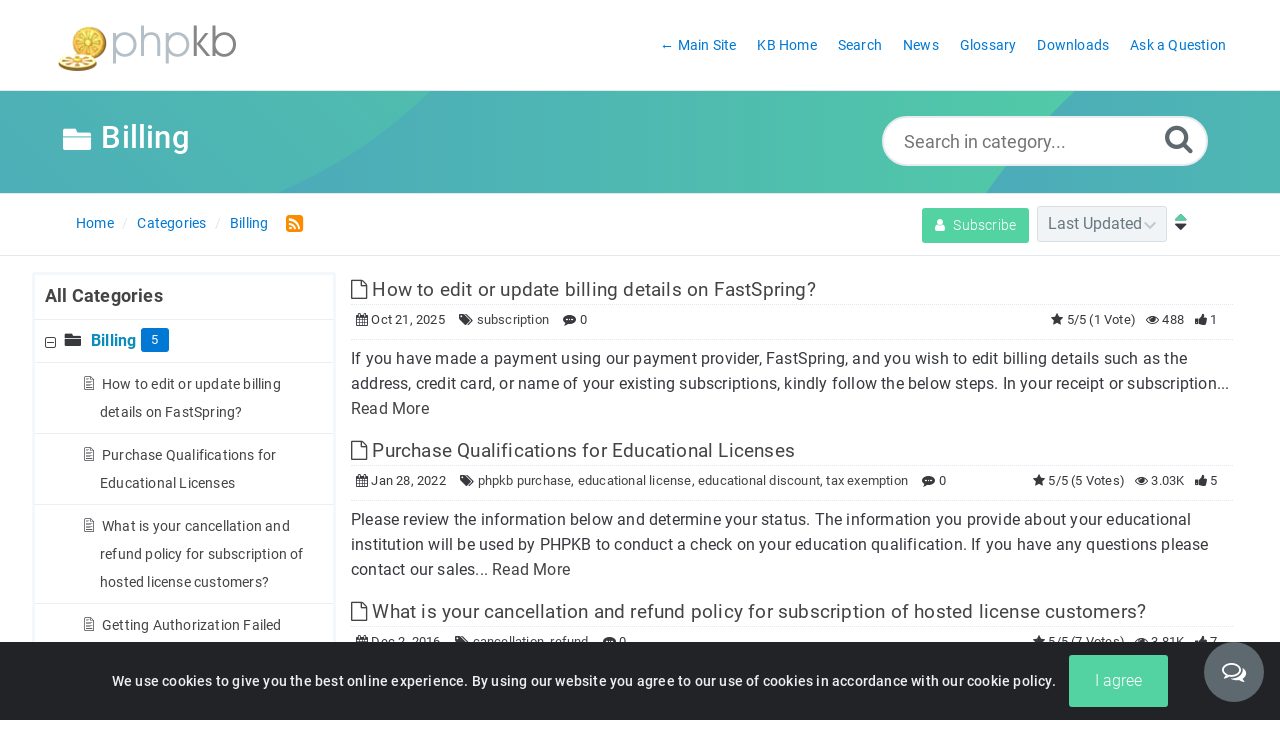

--- FILE ---
content_type: text/html; charset=UTF-8
request_url: https://www.phpkb.com/kb/category/billing/23/
body_size: 7804
content:
<!DOCTYPE html>
<html lang="en">
<head>
<meta http-equiv="Content-Type" content="text/html; charset=utf-8" />
<title>Billing - PHPKB Support Knowledge Base</title>
<meta http-equiv="X-UA-Compatible" content="IE=9; IE=8; IE=EDGE" />
<meta name="viewport" content="width=device-width, initial-scale=1.0, shrink-to-fit=no" /> 


	<meta name="keywords" content="Billing" />
	<meta name="description" content="This category contains all billing-related articles, issues related to invoices, purchase orders, bank transactions, wire transfers, etc. Please feel free to raise a new ticket if your billing-related query is not already answered in this category." />
<meta name="robots" content="index, follow" /><link rel="shortcut icon" href="https://www.phpkb.com/kb/images/favicon.png" type="image/png" />

<meta name="generator" content="PHPKB Knowledge Base Software" />
<link rel="canonical" href="https://www.phpkb.com/kb/category/billing/23/" />

<!-- Powered by 'PHPKB Knowledge Base Software' (https://www.phpkb.com) -->
<!-- Please do not remove this line from the code to keep the license valid -->

<style>
	
	:root {
	--theme-color: #0078d4;
	--theme-text-color: #37393e; 
	--header-text-color:#ffffff;
	--header-text-hover-color:#ffe27a;
	--header-btn-bg-color: #ffac4b;
	--header-btn-text-color: #ffffff;
	--header-btn-hover-color: #802600;
	--links-text-color: #444444;
	--links-hover-color: #0b8cbd;
	--btn-bg-color: #53d2a2;
	--btn-text-color: #ffffff;
	--btn-hover-color: #49a985;
	--toggle-btn-bg-color: #53d2a2;
	--toggle-btn-text-color: #ffffff;
	--theme-panel-color: #f5f8fa;
	--theme-panel-border-color:#e1e8ee;

	--article-h1-color: #545764;
	--article-h2-color: #0968c5;
	--article-h3-color: #ff6600;
	--article-h4-color: #545764;
	--article-h5-color: #545764;
	--article-h6-color: #545764;
	
	--search-highlight-color: #cbfe65;
	--glossary-link-color	: #008000;
	--download-badge-bg-color	: #0078d4;
	--download-badge-text-color	: #ffffff;
	
	--navigation-links-color		: #0078d4;
	--navigation-links-hover-color	: #545764;
	--tabs-bg-color					: #ffffff;
	--tabs-border-color				: #e9ecef;	
	--tabs-text-color				: #0078d4;
	--tabs-hover-bg-color			: #ffffff;
	--tabs-hover-border-color		: #e9ecef;
	--tabs-hover-text-color			: #545764;
	--tabs-active-bg-color			: #ffffff;
	--tabs-active-border-color		: #dddddd;
	--tabs-active-text-color		: #545764;
	--tabs-dropdown-active-bg-color	: #0078d4;
	--tabs-dropdown-active-color	: #ffffff;

	--toc-links-color				: #0078d4;
	--toc-links-hover-color			: #545764;
	--breadcrumbs-links-color		: #0078d4;
	--breadcrumbs-links-hover-color	: #545764;
	--glossary-bg-color				: #0078d4;
	--glossary-labels-color			: #0078d4;
	--glossary-bg-hover-color		: #0078d4;
	--glossary-labels-hover-color	: #ffffff;
	--article-fonts					: ;	
	

  }	
</style>


<link rel="preload" as="font" href="https://www.phpkb.com/kb/fonts/icons.woff2" type="font/woff2" crossorigin="anonymous">
<style>
@font-face{
	font-family:'phpkbIcons';
	font-weight:400;
	font-style:normal;
	font-display: swap;
	src:
	url(https://www.phpkb.com/kb/fonts/icons.woff2) format("woff2"),
	url(https://www.phpkb.com/kb/fonts/icons.woff) format("woff"),
	url(https://www.phpkb.com/kb/fonts/icons.ttf) format("truetype"),
	url(https://www.phpkb.com/kb/fonts/icons.eot), url("https://www.phpkb.com/kb/fonts/icons.eot#iefix") format("embedded-opentype"),
	url("https://www.phpkb.com/kb/fonts/icons.svg?#icons") format("svg");
	
}
</style>
<link rel="preload" href="https://www.phpkb.com/kb/css/icons-phpkb.css?v=1.0.0" as="style" onload="this.rel='stylesheet'">
<link rel="stylesheet" href="https://www.phpkb.com/kb/css/icons-phpkb.css?v=1.0.0">

<link rel="preload" href="https://www.phpkb.com/kb/css/bootstrap.min.css?v=1.0.0" as="style" onload="this.rel='stylesheet'">
<link href="https://www.phpkb.com/kb/css/bootstrap.min.css?v=1.0.0" rel="stylesheet" type="text/css" />

<link  rel="preload"  media="screen and (min-width: 1px) and (max-width: 1048px)" href="https://www.phpkb.com/kb/css/dlmenu.css?v=1.0.0" type="text/css" as="style" onload="this.rel='stylesheet'">
<link rel="stylesheet" media="screen and (min-width: 1px) and (max-width: 1048px)" href="https://www.phpkb.com/kb/css/dlmenu.css?v=1.0.0" type="text/css">

<link rel="preload" href="https://www.phpkb.com/kb/css/app.min.css?v=1.0.1" as="style" onload="this.rel='stylesheet'">
<link href="https://www.phpkb.com/kb/css/app.min.css?v=1.0.1" rel="stylesheet" type="text/css" />

<link rel="preload" href="https://www.phpkb.com/kb/css/cookiealert.css?v=1.0.0" as="style" onload="this.rel='stylesheet'">
<link href="https://www.phpkb.com/kb/css/cookiealert.css" rel="stylesheet" type="text/css" />

<link rel="preload" href="https://www.phpkb.com/kb/css/phpkb.css?v=1.0.3" as="style" onload="this.rel='stylesheet'">
<link href="https://www.phpkb.com/kb/css/phpkb.css?v=1.0.3" rel="stylesheet" type="text/css" />
<style>
	.search-section {
									background-color: var(--theme-color,#0078D4);
									background-image: linear-gradient(90deg, #4aa0c0, #53d2a2)!important;
								}
								.header-lgradient{
									background-image: linear-gradient(45deg, #4aa0c0, #53d2a2);
								}
								.header-rgradient{
									background-image: linear-gradient(45deg, #4aa0c0, #53d2a2);
								}
								@media all and (max-width: 767px) {
									.header-rgradient{
										background: linear-gradient(90deg, #4aa0c0, #53d2a2);
									}
								}</style>

<!-- Password Strengh Checker -->
<link href="https://www.phpkb.com/kb/css/password-strength-checker.css?v=1.0.0" rel="stylesheet">
</head>

<body class="fixed-body layout-fixed">
<a id="skipnav" class="screenreader-htl" href="#mainDiv">
			  Skip to Content
			</a>	
<div id="app" class="paper-loading error-page">
	<!-- Nav -->
		<div class="nav-fixed no-b">
		<!-- Header -->
		<nav class="mainnav navbar navbar-default justify-content-between">
		   <div class="container relative">
			   <a class="offcanvas dl-trigger paper-nav-toggle " type="button" data-toggle="offcanvas" aria-controls="navbarNav" aria-expanded="false" aria-label="Toggle navigation">
				   <i></i>
			   </a>
			   			   <a class="navbar-brand" aria-label="Logo" href="https://www.phpkb.com/kb">
				   <img class="d-inline-block align-top" alt="Knowledge Base Logo" src="https://www.phpkb.com/kb/images/phpkb-logo.png">
			   </a>
			   	<div id="dl-menu" class="xv-menuwrapper responsive-menu">
		<ul class="dl-menu align-items-center">
			<li><a href="https://www.phpkb.com" title="Back to Main Site"><span>← Main Site</span></a></li><li ><a href="https://www.phpkb.com/kb/index.php" title="KB Home"><span>KB Home</span></a></li><li ><a href="https://www.phpkb.com/kb/search.php" title="Advanced Search"><span>Search</span></a></li><li ><a href="https://www.phpkb.com/kb/news.php" ><span>News</span></a></li><li ><a href="https://www.phpkb.com/kb/glossary.php"><span>Glossary</span></a></li><li ><a href="https://www.phpkb.com/kb/downloads.php"><span>Downloads</span></a></li><li ><a href="https://www.phpkb.com/kb/contact.php"><span>Ask a Question</span></a></li>		</ul>
	</div>
				<!-- Login modal -->
		   </div>
		</nav>
	</div>

			<main class="template-genre">
		<div class="search-section">
			 <div class="header-lgradient"></div>
							<div class="header-rgradient"></div>			<div class="container">
				<div class="row">
					<div class="col-md-7 col-lg-8">
						<h1 class="cat-title"><i class="icon-folder6  " style="vertical-align:middle;" role="presentation"></i>&nbsp;Billing</h1>
					</div>
					<!-- Search Section -->
					<div class="col-md-5 col-lg-4 no-padding">
							<div class="masthead single-masthead single-masthead-category">
									<div class="container">
										<div class="row">
											<div class="col-lg-12 mx-md-auto">
												<form class="clearfix searchbox" name="frmsearch"  role="search" aria-label="Search Knowledge Base"  method="post" action="https://www.phpkb.com/kb/search.php?sc=23&sub=yes"  onsubmit="return check_form();">
						<input type="text" class="search-field" id="search_field"  name="keywords"  aria-label="Search in category..." aria-required="true" aria-invalid="false" placeholder="Search in category..." >
						<input type="hidden" name="sc" value="23" />
						<input type="hidden" name="search_att" value="yes"/>
						<button type="submit" name="submit_search" id="search_btn" value="Search" aria-label="Search"><i class="icon icon-search" role="presentation"></i></button>
					</form>
											</div>
										</div>
									</div>
								</div>					</div>
				</div>
			</div>
		</div>
		<div class="breadcrumbs breadcrumbs-cat" role="navigation" aria-label="Breadcrumb">
									<div class="container">
										<div class="row">
											<div class="col-md-6 col-lg-8 breadcrumbbar">
												 <ol>
						<li><a href="https://www.phpkb.com/kb/index.php" >Home</a> </li> 
									<li><a href="https://www.phpkb.com/kb/category.php">Categories</a></li> <li class="active-cat"><a href="https://www.phpkb.com/kb/category/billing/23/">Billing</a></li><a href="https://www.phpkb.com/kb/rss-cats-23.html" target="_blank" 
								aria-label="RSS Feed Link: Opens in new window" 
								title="RSS"><i class="icon icon-rss-square pl-2 rss-icon " 
								style="vertical-align: middle;" role="presentation"></i>
								</a>
					</ol>
											</div>											
											<div class="col-md-6 col-lg-4">
												<div class="float-right-left subscribe-category">
									<form name="frmsort" class="pull-right" method="post" action="https://www.phpkb.com/kb/category/billing/23/?page=">
										<a href="https://www.phpkb.com/kb/subscribe-cat-23.html" rel="nofollow" title="Subscribe category" class="btn btn-primary btn-catsubscribe"><i class="icon icon-user" role="presentation"></i> Subscribe</a>
										<div class="cat-sort">
						<select aria-label="Category Sort" name="sort_options"  id="sort-options" onchange="javascript:submitSortForm(this.value,'Ascending');" >
							<option value="Alphabetic" >Alphabetic</option><option value="Popularity" >Popularity</option><option value="Priority" >Priority</option><option value="Updated" selected="selected">Last Updated</option>
						</select>
					</div><a class="pointer pl-2" onclick="javascript:submitSortForm('Updated','Ascending');" title="Sort Ascending" aria-label="Sort Ascending"><i class="icon-sort sort-ascending"  role="presentation"></i></a>
					<input type="hidden" aria-hidden="true" name="sort"  value="Updated" />
					<input type="hidden" aria-hidden="true" name="order" value="Ascending" /> 
									</form>
								 </div>
											</div>
										</div>
									</div>
								</div>		<div class="container container-xs"  id="mainDiv">
			<div class="row">
				<div class="col-lg-3 col-xl-3  left-sidebar">
					<script type="text/javascript">
	var sbClasses = '';
</script>
	<!--Sidebar Toggle Button-->
	<a href="#" data-toggle="offcanvas" aria-label="Toggle Sidebar"  class="sidebar-slide-toggle d-lg-none d-xl-none"><i class=""></i></a>
	<script type="text/javascript">
		var sbClasses = "sidebar-slide main-sidebar shadow1 fixed offcanvas scroll bg-white";
	</script>
	<aside id="sidebar_slide" style="width:auto;">
		<!--Sidebar End-->
		<div class="sidebar sidebar-kbtree mt-3 bordered-tree no-p">
							<div class="widget ">
						<div class="phpkbh3">
					<a href="https://www.phpkb.com/kb/category.php" class="nodeHeading node">All Categories</a>
				</div>
				<div class="phpkb-tree"><div class="treeNode"></div>
					<div id="dd0" class="clip" style="display:block;">
						<div class="treeNode">
									<div style="padding-left:0px">
										<div class="tree-col"><a href="javascript: 
											expand_collapse(23,'tdvlv1_23','https://www.phpkb.com/kb');" 
											id="exclpse23" aria-label="Collapse Node" 
											aria-expanded="true"><span id="timg23" class="collapse-category" role="presentation"></span></a></div>
									
										<div class="tree-col"><i class="icon-folder6  fs-18" style="vertical-align:middle;" role="presentation"></i>&nbsp;</div>
										<div class="tree-col"><a class="node nodeSel" href="https://www.phpkb.com/kb/category/billing/23/">Billing</a><span class="badge badge-pill badge-primary badge-downloads pull-right text-right" aria-label="Contains 5 Articles" tabindex="0">5</span>
										<input type="hidden" aria-hidden="true" name="nstate23" id="nstate23" value="yes" />
										</div>
									</div>
								</div>
								<div id="tdvlv1_23" class="clip" style=""><div class="treeNode">
									<div style="padding-left:36px">
										<div class="tree-col"><i class="icon-approved" role="presentation"></i> </div>
										<div class="tree-col"><a class="node  articleNode" 
											href="https://www.phpkb.com/kb/article/23/how-to-edit-or-update-billing-details-on-fastspring-416.html" >How to edit or update billing details on FastSpring?</a></div>
									</div>
								</div><div class="treeNode">
									<div style="padding-left:36px">
										<div class="tree-col"><i class="icon-approved" role="presentation"></i> </div>
										<div class="tree-col"><a class="node  articleNode" 
											href="https://www.phpkb.com/kb/article/23/purchase-qualifications-for-educational-licenses-281.html" >Purchase Qualifications for Educational Licenses</a></div>
									</div>
								</div><div class="treeNode">
									<div style="padding-left:36px">
										<div class="tree-col"><i class="icon-approved" role="presentation"></i> </div>
										<div class="tree-col"><a class="node  articleNode" 
											href="https://www.phpkb.com/kb/article/23/what-is-your-cancellation-and-refund-policy-for-subscription-of-hosted-license-customers-151.html" >What is your cancellation and refund policy for subscription of hosted license customers?</a></div>
									</div>
								</div><div class="treeNode">
									<div style="padding-left:36px">
										<div class="tree-col"><i class="icon-approved" role="presentation"></i> </div>
										<div class="tree-col"><a class="node  articleNode" 
											href="https://www.phpkb.com/kb/article/23/getting-authorization-failed-message-while-ordering-the-license-108.html" >Getting Authorization Failed Message While Ordering the License</a></div>
									</div>
								</div><div class="treeNode">
									<div style="padding-left:36px">
										<div class="tree-col"><i class="icon-approved" role="presentation"></i> </div>
										<div class="tree-col"><a class="node  articleNode" 
											href="https://www.phpkb.com/kb/article/23/how-to-update-credit-card-details-at-2checkout-for-your-order-69.html" >How to update credit card details at 2CheckOut for your order?</a></div>
									</div>
								</div></div><div class="treeNode">
									<div style="padding-left:0px">
										<div class="tree-col"><a href="javascript: 
											expand_collapse(9,'tdvlv1_9','https://www.phpkb.com/kb');" 
											id="exclpse9" aria-label="Expand Node" 
											aria-expanded="false"><span id="timg9" class="expand-category" role="presentation"></span></a></div>
									
										<div class="tree-col"><i class="icon-folder6  fs-18" style="vertical-align:middle;" role="presentation"></i>&nbsp;</div>
										<div class="tree-col"><a class="node " href="https://www.phpkb.com/kb/category/knowledge-base-news/9/">Knowledge Base News</a><span class="badge badge-pill badge-primary badge-downloads pull-right text-right" aria-label="Contains 2 Articles" tabindex="0">2</span>
										<input type="hidden" aria-hidden="true" name="nstate9" id="nstate9" value="no" />
										</div>
									</div>
								</div>
								<div id="tdvlv1_9" class="clip" style="display:none;"></div><div class="treeNode">
									<div style="padding-left:0px">
										<div class="tree-col"><a href="javascript: 
											expand_collapse(37,'tdvlv1_37','https://www.phpkb.com/kb');" 
											id="exclpse37" aria-label="Expand Node" 
											aria-expanded="false"><span id="timg37" class="expand-category" role="presentation"></span></a></div>
									
										<div class="tree-col"><i class="icon-card_travel fs-18" style="vertical-align:middle;" role="presentation"></i>&nbsp;</div>
										<div class="tree-col"><a class="node " href="https://www.phpkb.com/kb/category/knowledge-management/37/">Knowledge Management</a><span class="badge badge-pill badge-primary badge-downloads pull-right text-right" aria-label="Contains 152 Articles" tabindex="0">152</span>
										<input type="hidden" aria-hidden="true" name="nstate37" id="nstate37" value="no" />
										</div>
									</div>
								</div>
								<div id="tdvlv1_37" class="clip" style="display:none;"></div><div class="treeNode">
									<div style="padding-left:0px">
										<div class="tree-col"><a href="javascript: 
											expand_collapse(10,'tdvlv1_10','https://www.phpkb.com/kb');" 
											id="exclpse10" aria-label="Expand Node" 
											aria-expanded="false"><span id="timg10" class="expand-category" role="presentation"></span></a></div>
									
										<div class="tree-col"><i class="icon-folder6  fs-18" style="vertical-align:middle;" role="presentation"></i>&nbsp;</div>
										<div class="tree-col"><a class="node " href="https://www.phpkb.com/kb/category/user-manual/10/">User Manual</a><span class="badge badge-pill badge-primary badge-downloads pull-right text-right" aria-label="Contains 96 Articles" tabindex="0">96</span>
										<input type="hidden" aria-hidden="true" name="nstate10" id="nstate10" value="no" />
										</div>
									</div>
								</div>
								<div id="tdvlv1_10" class="clip" style="display:none;"></div><div class="treeNode">
									<div style="padding-left:0px">
										<div class="tree-col"><a href="javascript: 
											expand_collapse(1,'tdvlv1_1','https://www.phpkb.com/kb');" 
											id="exclpse1" aria-label="Expand Node" 
											aria-expanded="false"><span id="timg1" class="expand-category" role="presentation"></span></a></div>
									
										<div class="tree-col"><i class="icon-folder6  fs-18" style="vertical-align:middle;" role="presentation"></i>&nbsp;</div>
										<div class="tree-col"><a class="node " href="https://www.phpkb.com/kb/category/pre-sales-faq/1/">Pre-Sales FAQ</a><span class="badge badge-pill badge-primary badge-downloads pull-right text-right" aria-label="Contains 31 Articles" tabindex="0">31</span>
										<input type="hidden" aria-hidden="true" name="nstate1" id="nstate1" value="no" />
										</div>
									</div>
								</div>
								<div id="tdvlv1_1" class="clip" style="display:none;"></div><div class="treeNode">
									<div style="padding-left:0px">
										<div class="tree-col"><a href="javascript: 
											expand_collapse(2,'tdvlv1_2','https://www.phpkb.com/kb');" 
											id="exclpse2" aria-label="Expand Node" 
											aria-expanded="false"><span id="timg2" class="expand-category" role="presentation"></span></a></div>
									
										<div class="tree-col"><i class="icon-folder6  fs-18" style="vertical-align:middle;" role="presentation"></i>&nbsp;</div>
										<div class="tree-col"><a class="node " href="https://www.phpkb.com/kb/category/release-notes/2/">Release Notes</a><span class="badge badge-pill badge-primary badge-downloads pull-right text-right" aria-label="Contains 10 Articles" tabindex="0">10</span>
										<input type="hidden" aria-hidden="true" name="nstate2" id="nstate2" value="no" />
										</div>
									</div>
								</div>
								<div id="tdvlv1_2" class="clip" style="display:none;"></div><div class="treeNode">
									<div style="padding-left:0px">
										<div class="tree-col"><a href="javascript: 
											expand_collapse(5,'tdvlv1_5','https://www.phpkb.com/kb');" 
											id="exclpse5" aria-label="Expand Node" 
											aria-expanded="false"><span id="timg5" class="expand-category" role="presentation"></span></a></div>
									
										<div class="tree-col"><i class="icon-folder6  fs-18" style="vertical-align:middle;" role="presentation"></i>&nbsp;</div>
										<div class="tree-col"><a class="node " href="https://www.phpkb.com/kb/category/software-maintenance/5/">Software Maintenance</a><span class="badge badge-pill badge-primary badge-downloads pull-right text-right" aria-label="Contains 42 Articles" tabindex="0">42</span>
										<input type="hidden" aria-hidden="true" name="nstate5" id="nstate5" value="no" />
										</div>
									</div>
								</div>
								<div id="tdvlv1_5" class="clip" style="display:none;"></div><div class="treeNode">
									<div style="padding-left:0px">
										<div class="tree-col"><a href="javascript: 
											expand_collapse(4,'tdvlv1_4','https://www.phpkb.com/kb');" 
											id="exclpse4" aria-label="Expand Node" 
											aria-expanded="false"><span id="timg4" class="expand-category" role="presentation"></span></a></div>
									
										<div class="tree-col"><i class="icon-folder6  fs-18" style="vertical-align:middle;" role="presentation"></i>&nbsp;</div>
										<div class="tree-col"><a class="node " href="https://www.phpkb.com/kb/category/video-tutorials/4/">Video Tutorials</a><span class="badge badge-pill badge-primary badge-downloads pull-right text-right" aria-label="Contains 1 Articles" tabindex="0">1</span>
										<input type="hidden" aria-hidden="true" name="nstate4" id="nstate4" value="no" />
										</div>
									</div>
								</div>
								<div id="tdvlv1_4" class="clip" style="display:none;"></div><div class="treeNode">
									<div style="padding-left:0px">
										<div class="tree-col"><a href="javascript: 
											expand_collapse(3,'tdvlv1_3','https://www.phpkb.com/kb');" 
											id="exclpse3" aria-label="Expand Node" 
											aria-expanded="false"><span id="timg3" class="expand-category" role="presentation"></span></a></div>
									
										<div class="tree-col"><i class="icon-folder6  fs-18" style="vertical-align:middle;" role="presentation"></i>&nbsp;</div>
										<div class="tree-col"><a class="node " href="https://www.phpkb.com/kb/category/integration-customization/3/">Integration & Customization</a><span class="badge badge-pill badge-primary badge-downloads pull-right text-right" aria-label="Contains 5 Articles" tabindex="0">5</span>
										<input type="hidden" aria-hidden="true" name="nstate3" id="nstate3" value="no" />
										</div>
									</div>
								</div>
								<div id="tdvlv1_3" class="clip" style="display:none;"></div><div class="treeNode">
									<div style="padding-left:0px">
										<div class="tree-col"><a href="javascript: 
											expand_collapse(6,'tdvlv1_6','https://www.phpkb.com/kb');" 
											id="exclpse6" aria-label="Expand Node" 
											aria-expanded="false"><span id="timg6" class="expand-category" role="presentation"></span></a></div>
									
										<div class="tree-col"><i class="icon-folder6  fs-18" style="vertical-align:middle;" role="presentation"></i>&nbsp;</div>
										<div class="tree-col"><a class="node " href="https://www.phpkb.com/kb/category/documentation/6/">Documentation</a><span class="badge badge-pill badge-primary badge-downloads pull-right text-right" aria-label="Contains 36 Articles" tabindex="0">36</span>
										<input type="hidden" aria-hidden="true" name="nstate6" id="nstate6" value="no" />
										</div>
									</div>
								</div>
								<div id="tdvlv1_6" class="clip" style="display:none;"></div>
					</div>
				</div>					</div>
				
						<div id="sidebar_others">
							<div class="sidebar-widgets">
							</div>
						</div>			</div>
			</aside>
				</div>
				<div class="col-12 col-lg-9 col-xl-9 container-content ">
					<div class="category-articles"></div><article>
												<header>
													<div class="article-title d-table full-width"><h2 class="d-table-cell"><a href="https://www.phpkb.com/kb/article/how-to-edit-or-update-billing-details-on-fastspring-416.html"><i class="icon icon-file-o"></i> How to edit or update billing details on FastSpring?</a></h2>  </div>
													
		<div class="article-meta display-inline-table">
			<span class="pointer" aria-label="Published On: Oct 21, 2025" title="Published On: Oct 21, 2025 "><i class="icon icon-calendar" role="presentation"></i> Oct 21, 2025</span>
			<span class="d-none d-sm-inline info-tags"><i class="icon icon-tags" role="presentation"></i> <a href="https://www.phpkb.com/kb/search/subscription" class="">subscription</a></span>
			
			<span class="pointer"  aria-label="0 Comment(s)" title="0 Comment(s)"><i class="icon icon-commenting" role="presentation"></i> 0</span>
			<span class="float-right pointer" aria-label="1 Feedback(s)"  title="1 Feedback(s)"><i class="icon icon-thumbs-up" role="presentation"></i>  1</span>
			<span class="float-right pointer" aria-label="488 Hit(s)" title="488 Hit(s)"><i class="icon icon-eye" role="presentation"></i>  488</span>
			<span class="float-right d-none d-sm-inline"><i class="icon icon-star" role="presentation"></i> 5/5 (1 Vote)</span>
		</div>													
												</header>
												<p>If you have made a payment using our payment provider, FastSpring, and you wish to edit billing details such as the address, credit card, or name of your existing subscriptions, kindly follow the below steps.  In your receipt or subscription... <a href="https://www.phpkb.com/kb/article/how-to-edit-or-update-billing-details-on-fastspring-416.html">Read More</a></p>
											</article><article>
												<header>
													<div class="article-title d-table full-width"><h2 class="d-table-cell"><a href="https://www.phpkb.com/kb/article/purchase-qualifications-for-educational-licenses-281.html"><i class="icon icon-file-o"></i> Purchase Qualifications for Educational Licenses</a></h2>  </div>
													
		<div class="article-meta display-inline-table">
			<span class="pointer" aria-label="Published On: Jan 28, 2022" title="Published On: Jan 28, 2022 "><i class="icon icon-calendar" role="presentation"></i> Jan 28, 2022</span>
			<span class="d-none d-sm-inline info-tags"><i class="icon icon-tags" role="presentation"></i> <a href="https://www.phpkb.com/kb/search/phpkb+purchase" class="">phpkb purchase</a>, <a href="https://www.phpkb.com/kb/search/educational+license" class="">educational license</a>, <a href="https://www.phpkb.com/kb/search/educational+discount" class="">educational discount</a>, <a href="https://www.phpkb.com/kb/search/tax+exemption" class="">tax exemption</a></span>
			
			<span class="pointer"  aria-label="0 Comment(s)" title="0 Comment(s)"><i class="icon icon-commenting" role="presentation"></i> 0</span>
			<span class="float-right pointer" aria-label="5 Feedback(s)"  title="5 Feedback(s)"><i class="icon icon-thumbs-up" role="presentation"></i>  5</span>
			<span class="float-right pointer" aria-label="3029 Hit(s)" title="3029 Hit(s)"><i class="icon icon-eye" role="presentation"></i>  3.03K</span>
			<span class="float-right d-none d-sm-inline"><i class="icon icon-star" role="presentation"></i> 5/5 (5 Votes)</span>
		</div>													
												</header>
												<p>Please review the information below and determine your status. The information you provide about your educational institution will be used by PHPKB to conduct a check on your education qualification. If you have any questions please contact our sales... <a href="https://www.phpkb.com/kb/article/purchase-qualifications-for-educational-licenses-281.html">Read More</a></p>
											</article><article>
												<header>
													<div class="article-title d-table full-width"><h2 class="d-table-cell"><a href="https://www.phpkb.com/kb/article/what-is-your-cancellation-and-refund-policy-for-subscription-of-hosted-license-customers-151.html"><i class="icon icon-file-o"></i> What is your cancellation and refund policy for subscription of hosted license customers?</a></h2>  </div>
													
		<div class="article-meta display-inline-table">
			<span class="pointer" aria-label="Published On: Dec 2, 2016" title="Published On: Dec 2, 2016 "><i class="icon icon-calendar" role="presentation"></i> Dec 2, 2016</span>
			<span class="d-none d-sm-inline info-tags"><i class="icon icon-tags" role="presentation"></i> <a href="https://www.phpkb.com/kb/search/cancellation" class="">cancellation</a>, <a href="https://www.phpkb.com/kb/search/refund" class="">refund</a></span>
			
			<span class="pointer"  aria-label="0 Comment(s)" title="0 Comment(s)"><i class="icon icon-commenting" role="presentation"></i> 0</span>
			<span class="float-right pointer" aria-label="7 Feedback(s)"  title="7 Feedback(s)"><i class="icon icon-thumbs-up" role="presentation"></i>  7</span>
			<span class="float-right pointer" aria-label="3808 Hit(s)" title="3808 Hit(s)"><i class="icon icon-eye" role="presentation"></i>  3.81K</span>
			<span class="float-right d-none d-sm-inline"><i class="icon icon-star" role="presentation"></i> 5/5 (7 Votes)</span>
		</div>													
												</header>
												<p>We believe that you will be pleased with your hosted knowledge base subscription with us, but in case you want to cancel, please notify us and we will stop billing for the next billing cycle. At that point we will remove your hosted KB and delete all... <a href="https://www.phpkb.com/kb/article/what-is-your-cancellation-and-refund-policy-for-subscription-of-hosted-license-customers-151.html">Read More</a></p>
											</article><article>
												<header>
													<div class="article-title d-table full-width"><h2 class="d-table-cell"><a href="https://www.phpkb.com/kb/article/getting-authorization-failed-message-while-ordering-the-license-108.html"><i class="icon icon-file-o"></i> Getting Authorization Failed Message While Ordering the License</a></h2>  </div>
													
		<div class="article-meta display-inline-table">
			<span class="pointer" aria-label="Published On: Aug 9, 2016" title="Published On: Aug 9, 2016 "><i class="icon icon-calendar" role="presentation"></i> Aug 9, 2016</span>
			<span class="d-none d-sm-inline info-tags"><i class="icon icon-tags" role="presentation"></i> <a href="https://www.phpkb.com/kb/search/authorization+failed" class="">authorization failed</a>, <a href="https://www.phpkb.com/kb/search/authorization+failure" class="">authorization failure</a></span>
			
			<span class="pointer"  aria-label="0 Comment(s)" title="0 Comment(s)"><i class="icon icon-commenting" role="presentation"></i> 0</span>
			<span class="float-right pointer" aria-label="4 Feedback(s)"  title="4 Feedback(s)"><i class="icon icon-thumbs-up" role="presentation"></i>  4</span>
			<span class="float-right pointer" aria-label="4147 Hit(s)" title="4147 Hit(s)"><i class="icon icon-eye" role="presentation"></i>  4.15K</span>
			<span class="float-right d-none d-sm-inline"><i class="icon icon-star" role="presentation"></i> 4.25/5 (4 Votes)</span>
		</div>													
												</header>
												<p>If you're getting "Authorization Failed" message on checkout page while ordering the software license, then it is most likely your credit card company declining&nbsp;the transaction.&nbsp;Typically when this happens for a buyer, we instruct them to... <a href="https://www.phpkb.com/kb/article/getting-authorization-failed-message-while-ordering-the-license-108.html">Read More</a></p>
											</article><article>
												<header>
													<div class="article-title d-table full-width"><h2 class="d-table-cell"><a href="https://www.phpkb.com/kb/article/how-to-update-credit-card-details-at-2checkout-for-your-order-69.html"><i class="icon icon-file-o"></i> How to update credit card details at 2CheckOut for your order?</a></h2>  </div>
													
		<div class="article-meta display-inline-table">
			<span class="pointer" aria-label="Published On: Jan 8, 2016" title="Published On: Jan 8, 2016 "><i class="icon icon-calendar" role="presentation"></i> Jan 8, 2016</span>
			
			
			<span class="pointer"  aria-label="0 Comment(s)" title="0 Comment(s)"><i class="icon icon-commenting" role="presentation"></i> 0</span>
			<span class="float-right pointer" aria-label="2 Feedback(s)"  title="2 Feedback(s)"><i class="icon icon-thumbs-up" role="presentation"></i>  2</span>
			<span class="float-right pointer" aria-label="4168 Hit(s)" title="4168 Hit(s)"><i class="icon icon-eye" role="presentation"></i>  4.17K</span>
			<span class="float-right d-none d-sm-inline"><i class="icon icon-star" role="presentation"></i> 4.25/5 (4 Votes)</span>
		</div>													
												</header>
												<p>Updating your credit card never has been easier, you can do so at the following web page&nbsp;  https://www.2checkout.com/va/sales/customer/change_billing_method  You will be asked for the "First 6 and Last 2 digits" of the Credit Card used... <a href="https://www.phpkb.com/kb/article/how-to-update-credit-card-details-at-2checkout-for-your-order-69.html">Read More</a></p>
											</article>				</div>
			</div><!-- End Row -->
		</div><!-- End Container -->
	</main>
	
	<!-- SignUp modal -->
<div class="modal" id="modalSignUp" tabindex="-1" role="dialog" aria-label="Signup Dialog" data-backdrop="static">
	<div class="modal-dialog" role="document">
		<div class="modal-content no-r">
			<a href="#" data-dismiss="modal" aria-label="Close" class="paper-nav-toggle active mr-3"><i></i></a>
			<div class="modal-body no-p">
			</div>
		</div>
	</div>
</div>
<footer class=" b-0 pt-0">
				<!-- Subscribe to KB --><section class="newsletter p-t-b-50 animatedParent animateOnce">	<!-- Subscribe to KB -->
						<div class="text-center animated fadeInUpShort">
							<div class="container">
								<header>
									<div class="subscribe-title">Subscribe to knowledge base</div>
									<p>Get notified when new articles are added to the knowledge base.</p>
								</header>
								<div class="row">
										<div class="col-md-6 mx-md-auto">
											<form  id="subscribe-form" action="https://www.phpkb.com/kb/subscribe.php" method="post">
												<input type="email" class="form-control form-control-lg" name="submail" id="submail" value=""  aria-label="Email Address" aria-required="true" aria-invalid="true" placeholder="Email Address" />
												<i class="icon-btn icon icon-rss" role="presentation"></i>
												<button type="submit" class="submit subscribe btn btn-primary btn-lg pointer" name="subscribe" value="Subscribe" onblur="return validateSubscriber('submail');">Subscribe</button>
											</form>
										</div>
									
								</div>
							</div>
						</div></section><div class="">
					<div class="copyrights col-12" >
						<p align="center">
							<a href="https://www.phpkb.com" target="_blank" aria-label="Powered by PHPKB This link will open in new window">Powered by PHPKB</a> (Knowledge Base Software)
						</p>
					</div>
				</div><a href="#" class="scroll-top" aria-label="Back to Top Screen" title="Back to Top"><i class="icon icon-angle-up" role="presentation" aria-hidden="true"></i></a>
			</footer><div class="alert text-center cookiealert" role="alert">
	We use cookies to give you the best online experience. By using our website you agree to our use of cookies in accordance with our cookie policy. <button type="button" class="btn btn-lg btn-primary acceptcookies" aria-label="Close">I agree</button>
</div>
<div id="overlay" class="search-overlay"></div>
</div><!--End Page page_wrapper -->

<script type="text/javascript">/* Set global variables */var secTkn = "&cfrmsectkn=MTc2OTA0ODk2OUN3eVFmcjUyRkJjdFlQd3FVMWNJR3R3RlUxZ0VVVUhHeVB0ZjdDZjc=";var secTknKey = "cfrmsectkn";var secTknVal = "MTc2OTA0ODk2OUN3eVFmcjUyRkJjdFlQd3FVMWNJR3R3RlUxZ0VVVUhHeVB0ZjdDZjc=";</script>
<script type="text/javascript" src="https://www.phpkb.com/kb/js/libs/jquery-3.7.1.min.js"></script>
<script src="https://www.phpkb.com/kb/js/components/_preloader.js" type="text/javascript"></script><!-- Loading to work  --> 
<script src="https://www.phpkb.com/kb/js/libs/modernizr.min.js" type="text/javascript"></script><!-- For different functionalities in browsers --> 
<script type="text/javascript" src="https://www.phpkb.com/kb/js/libs/popper.min.js"></script><!-- For bootstrap -->
<script src="https://www.phpkb.com/kb/js/libs/bootstrap.min.js"></script>

<script type="text/javascript">
	var filesLoaded = 'no';
	loadFiles('https://www.phpkb.com/kb');
	jQuery(window).resize(function() {
		if(filesLoaded == 'no'){
			loadFiles('https://www.phpkb.com/kb');
		}
	});
			jQuery(document).ready(function(){
			loadCSS = function(href) {
				var cssLink = jQuery("<link>");
				jQuery("head").append(cssLink); //IE hack: append before setting href
				cssLink.attr({
					rel:  "stylesheet",
					type: "text/css",
					href: href
				});
			};
			loadCSS("https://www.phpkb.com/kb/css/category-icons.css");
		});
	</script>
<script defer src="https://www.phpkb.com/kb/js/common.js?v=1.0.4" type="text/javascript" ></script>
<script defer src="https://www.phpkb.com/kb/js/polyfill.js"></script>
<script defer src="https://www.phpkb.com/kb/js/focus-visible.js" type="text/javascript" ></script>
<script defer src="https://www.phpkb.com/kb/js/cookiealert.js" type="text/javascript" ></script>

<!-- Password Strengh Checker Plugin -->
<script src="https://www.phpkb.com/kb/js/password-strength-checker.js?v=1.0.0" type="text/javascript" ></script><script type="text/javascript">
	jQuery(document).ready(function(){
		bindSignupModal('https://www.phpkb.com/kb');
	}); 
</script>	<script defer src="https://www.phpkb.com/kb/js/jquery.livesearch.js"></script>
	<script type="text/javascript">
	//<![CDATA[
	jQuery(document).ready(function(){
		jQuery('#search_field').liveSearch({
			url: 'https://www.phpkb.com/kb/include/ajax-hub.php?ajax=true&sc=23&sub=yes&usefor=livesearch&keywords=', 
			typeDelay:500
		});
	});
	//]]>
	</script>
 <script type="text/javascript">
	(function(){
		window.PHPKB_settings = { bp:'https://www.phpkb.com/kb/add-ons/help-widget', pos:'right', key:'MTA0MTZhYzUtOGI5My04MGE0LWI5M2YtNjVmNDU3NzEyM2Mx' };
		var a = window.PHPKB_settings;
		var pw = document.createElement('script');
		pw.src = a.bp+'/js/widget'+'.js';
		pw.async = true;
		pw.charset='UTF-8';
		pw.setAttribute('crossorigin','*');
		document.body.appendChild(pw);
	})();
</script>
<script async data-id=%22101450370%22 src=%22//static.getclicky.com/js%22></script>
</body>
</html>


--- FILE ---
content_type: text/html; charset=UTF-8
request_url: https://www.phpkb.com/kb/category/billing/23/%22//static.getclicky.com/js%22
body_size: 6437
content:
<!DOCTYPE html>
<html lang="en">
<head>
<meta http-equiv="Content-Type" content="text/html; charset=utf-8" />
<title>All Categories - PHPKB Support Knowledge Base</title>
<meta http-equiv="X-UA-Compatible" content="IE=9; IE=8; IE=EDGE" />
<meta name="viewport" content="width=device-width, initial-scale=1.0, shrink-to-fit=no" /> 


	<meta name="keywords" content="phpkb, knowledge base software, knowledge management" />
	<meta name="description" content="This knowledge base is your central source of PHPKB tutorials, knowledge management articles, how-to guides, and troubleshooting guides." />
<meta name="robots" content="index, follow" /><link rel="shortcut icon" href="https://www.phpkb.com/kb/images/favicon.png" type="image/png" />

<meta name="generator" content="PHPKB Knowledge Base Software" />

<!-- Powered by 'PHPKB Knowledge Base Software' (https://www.phpkb.com) -->
<!-- Please do not remove this line from the code to keep the license valid -->

<style>
	
	:root {
	--theme-color: #0078d4;
	--theme-text-color: #37393e; 
	--header-text-color:#ffffff;
	--header-text-hover-color:#ffe27a;
	--header-btn-bg-color: #ffac4b;
	--header-btn-text-color: #ffffff;
	--header-btn-hover-color: #802600;
	--links-text-color: #444444;
	--links-hover-color: #0b8cbd;
	--btn-bg-color: #53d2a2;
	--btn-text-color: #ffffff;
	--btn-hover-color: #49a985;
	--toggle-btn-bg-color: #53d2a2;
	--toggle-btn-text-color: #ffffff;
	--theme-panel-color: #f5f8fa;
	--theme-panel-border-color:#e1e8ee;

	--article-h1-color: #545764;
	--article-h2-color: #0968c5;
	--article-h3-color: #ff6600;
	--article-h4-color: #545764;
	--article-h5-color: #545764;
	--article-h6-color: #545764;
	
	--search-highlight-color: #cbfe65;
	--glossary-link-color	: #008000;
	--download-badge-bg-color	: #0078d4;
	--download-badge-text-color	: #ffffff;
	
	--navigation-links-color		: #0078d4;
	--navigation-links-hover-color	: #545764;
	--tabs-bg-color					: #ffffff;
	--tabs-border-color				: #e9ecef;	
	--tabs-text-color				: #0078d4;
	--tabs-hover-bg-color			: #ffffff;
	--tabs-hover-border-color		: #e9ecef;
	--tabs-hover-text-color			: #545764;
	--tabs-active-bg-color			: #ffffff;
	--tabs-active-border-color		: #dddddd;
	--tabs-active-text-color		: #545764;
	--tabs-dropdown-active-bg-color	: #0078d4;
	--tabs-dropdown-active-color	: #ffffff;

	--toc-links-color				: #0078d4;
	--toc-links-hover-color			: #545764;
	--breadcrumbs-links-color		: #0078d4;
	--breadcrumbs-links-hover-color	: #545764;
	--glossary-bg-color				: #0078d4;
	--glossary-labels-color			: #0078d4;
	--glossary-bg-hover-color		: #0078d4;
	--glossary-labels-hover-color	: #ffffff;
	--article-fonts					: ;	
	

  }	
</style>


<link rel="preload" as="font" href="https://www.phpkb.com/kb/fonts/icons.woff2" type="font/woff2" crossorigin="anonymous">
<style>
@font-face{
	font-family:'phpkbIcons';
	font-weight:400;
	font-style:normal;
	font-display: swap;
	src:
	url(https://www.phpkb.com/kb/fonts/icons.woff2) format("woff2"),
	url(https://www.phpkb.com/kb/fonts/icons.woff) format("woff"),
	url(https://www.phpkb.com/kb/fonts/icons.ttf) format("truetype"),
	url(https://www.phpkb.com/kb/fonts/icons.eot), url("https://www.phpkb.com/kb/fonts/icons.eot#iefix") format("embedded-opentype"),
	url("https://www.phpkb.com/kb/fonts/icons.svg?#icons") format("svg");
	
}
</style>
<link rel="preload" href="https://www.phpkb.com/kb/css/icons-phpkb.css?v=1.0.0" as="style" onload="this.rel='stylesheet'">
<link rel="stylesheet" href="https://www.phpkb.com/kb/css/icons-phpkb.css?v=1.0.0">

<link rel="preload" href="https://www.phpkb.com/kb/css/bootstrap.min.css?v=1.0.0" as="style" onload="this.rel='stylesheet'">
<link href="https://www.phpkb.com/kb/css/bootstrap.min.css?v=1.0.0" rel="stylesheet" type="text/css" />

<link  rel="preload"  media="screen and (min-width: 1px) and (max-width: 1048px)" href="https://www.phpkb.com/kb/css/dlmenu.css?v=1.0.0" type="text/css" as="style" onload="this.rel='stylesheet'">
<link rel="stylesheet" media="screen and (min-width: 1px) and (max-width: 1048px)" href="https://www.phpkb.com/kb/css/dlmenu.css?v=1.0.0" type="text/css">

<link rel="preload" href="https://www.phpkb.com/kb/css/app.min.css?v=1.0.1" as="style" onload="this.rel='stylesheet'">
<link href="https://www.phpkb.com/kb/css/app.min.css?v=1.0.1" rel="stylesheet" type="text/css" />

<link rel="preload" href="https://www.phpkb.com/kb/css/cookiealert.css?v=1.0.0" as="style" onload="this.rel='stylesheet'">
<link href="https://www.phpkb.com/kb/css/cookiealert.css" rel="stylesheet" type="text/css" />

<link rel="preload" href="https://www.phpkb.com/kb/css/phpkb.css?v=1.0.3" as="style" onload="this.rel='stylesheet'">
<link href="https://www.phpkb.com/kb/css/phpkb.css?v=1.0.3" rel="stylesheet" type="text/css" />
<style>
	.search-section {
									background-color: var(--theme-color,#0078D4);
									background-image: linear-gradient(90deg, #4aa0c0, #53d2a2)!important;
								}
								.header-lgradient{
									background-image: linear-gradient(45deg, #4aa0c0, #53d2a2);
								}
								.header-rgradient{
									background-image: linear-gradient(45deg, #4aa0c0, #53d2a2);
								}
								@media all and (max-width: 767px) {
									.header-rgradient{
										background: linear-gradient(90deg, #4aa0c0, #53d2a2);
									}
								}</style>

<!-- Password Strengh Checker -->
<link href="https://www.phpkb.com/kb/css/password-strength-checker.css?v=1.0.0" rel="stylesheet">
</head>

<body class="fixed-body layout-fixed">
<a id="skipnav" class="screenreader-htl" href="#mainDiv">
			  Skip to Content
			</a>	
<div id="app" class="paper-loading error-page">
	<!-- Nav -->
		<div class="nav-fixed no-b">
		<!-- Header -->
		<nav class="mainnav navbar navbar-default justify-content-between">
		   <div class="container relative">
			   <a class="offcanvas dl-trigger paper-nav-toggle " type="button" data-toggle="offcanvas" aria-controls="navbarNav" aria-expanded="false" aria-label="Toggle navigation">
				   <i></i>
			   </a>
			   			   <a class="navbar-brand" aria-label="Logo" href="https://www.phpkb.com/kb">
				   <img class="d-inline-block align-top" alt="Knowledge Base Logo" src="https://www.phpkb.com/kb/images/phpkb-logo.png">
			   </a>
			   	<div id="dl-menu" class="xv-menuwrapper responsive-menu">
		<ul class="dl-menu align-items-center">
			<li><a href="https://www.phpkb.com" title="Back to Main Site"><span>← Main Site</span></a></li><li ><a href="https://www.phpkb.com/kb/index.php" title="KB Home"><span>KB Home</span></a></li><li ><a href="https://www.phpkb.com/kb/search.php" title="Advanced Search"><span>Search</span></a></li><li ><a href="https://www.phpkb.com/kb/news.php" ><span>News</span></a></li><li ><a href="https://www.phpkb.com/kb/glossary.php"><span>Glossary</span></a></li><li ><a href="https://www.phpkb.com/kb/downloads.php"><span>Downloads</span></a></li><li ><a href="https://www.phpkb.com/kb/contact.php"><span>Ask a Question</span></a></li>		</ul>
	</div>
				<!-- Login modal -->
		   </div>
		</nav>
	</div>

			<main class="template-genre">
		<div class="search-section">
			 <div class="header-lgradient"></div>
							<div class="header-rgradient"></div>			<div class="container">
				<div class="row">
					<div class="col-md-7 col-lg-8">
						<h1 class="cat-title">All Categories</h1>
					</div>
					<!-- Search Section -->
					<div class="col-md-5 col-lg-4 no-padding">
							<div class="masthead single-masthead single-masthead-category">
									<div class="container">
										<div class="row">
											<div class="col-lg-12 mx-md-auto">
												<form class="clearfix searchbox" name="frmsearch"  role="search" aria-label="Search Knowledge Base"  method="post" action="https://www.phpkb.com/kb/search.php?sc=0&sub=yes"  onsubmit="return check_form();">
						<input type="text" class="search-field" id="search_field"  name="keywords"  aria-label="Search in category..." aria-required="true" aria-invalid="false" placeholder="Search in category..." >
						
						<input type="hidden" name="search_att" value="yes"/>
						<button type="submit" name="submit_search" id="search_btn" value="Search" aria-label="Search"><i class="icon icon-search" role="presentation"></i></button>
					</form>
											</div>
										</div>
									</div>
								</div>					</div>
				</div>
			</div>
		</div>
				<div class="container container-xs"  id="mainDiv">
			<div class="row">
				<div class="col-lg-3 col-xl-3  left-sidebar">
					<script type="text/javascript">
	var sbClasses = '';
</script>
	<!--Sidebar Toggle Button-->
	<a href="#" data-toggle="offcanvas" aria-label="Toggle Sidebar"  class="sidebar-slide-toggle d-lg-none d-xl-none"><i class=""></i></a>
	<script type="text/javascript">
		var sbClasses = "sidebar-slide main-sidebar shadow1 fixed offcanvas scroll bg-white";
	</script>
	<aside id="sidebar_slide" style="width:auto;">
		<!--Sidebar End-->
		<div class="sidebar sidebar-kbtree mt-3 bordered-tree no-p">
							<div class="widget ">
						<div class="phpkbh3">
					<a href="https://www.phpkb.com/kb/category.php" class="nodeHeading node">All Categories</a>
				</div>
				<div class="phpkb-tree"><div class="treeNode"></div>
					<div id="dd0" class="clip" style="display:block;">
						<div class="treeNode">
									<div style="padding-left:0px">
										<div class="tree-col"><a href="javascript: 
											expand_collapse(23,'tdvlv1_23','https://www.phpkb.com/kb');" 
											id="exclpse23" aria-label="Expand Node" 
											aria-expanded="false"><span id="timg23" class="expand-category" role="presentation"></span></a></div>
									
										<div class="tree-col"><i class="icon-folder6  fs-18" style="vertical-align:middle;" role="presentation"></i>&nbsp;</div>
										<div class="tree-col"><a class="node " href="https://www.phpkb.com/kb/category/billing/23/">Billing</a><span class="badge badge-pill badge-primary badge-downloads pull-right text-right" aria-label="Contains 5 Articles" tabindex="0">5</span>
										<input type="hidden" aria-hidden="true" name="nstate23" id="nstate23" value="no" />
										</div>
									</div>
								</div>
								<div id="tdvlv1_23" class="clip" style="display:none;"></div><div class="treeNode">
									<div style="padding-left:0px">
										<div class="tree-col"><a href="javascript: 
											expand_collapse(9,'tdvlv1_9','https://www.phpkb.com/kb');" 
											id="exclpse9" aria-label="Expand Node" 
											aria-expanded="false"><span id="timg9" class="expand-category" role="presentation"></span></a></div>
									
										<div class="tree-col"><i class="icon-folder6  fs-18" style="vertical-align:middle;" role="presentation"></i>&nbsp;</div>
										<div class="tree-col"><a class="node " href="https://www.phpkb.com/kb/category/knowledge-base-news/9/">Knowledge Base News</a><span class="badge badge-pill badge-primary badge-downloads pull-right text-right" aria-label="Contains 2 Articles" tabindex="0">2</span>
										<input type="hidden" aria-hidden="true" name="nstate9" id="nstate9" value="no" />
										</div>
									</div>
								</div>
								<div id="tdvlv1_9" class="clip" style="display:none;"></div><div class="treeNode">
									<div style="padding-left:0px">
										<div class="tree-col"><a href="javascript: 
											expand_collapse(37,'tdvlv1_37','https://www.phpkb.com/kb');" 
											id="exclpse37" aria-label="Expand Node" 
											aria-expanded="false"><span id="timg37" class="expand-category" role="presentation"></span></a></div>
									
										<div class="tree-col"><i class="icon-card_travel fs-18" style="vertical-align:middle;" role="presentation"></i>&nbsp;</div>
										<div class="tree-col"><a class="node " href="https://www.phpkb.com/kb/category/knowledge-management/37/">Knowledge Management</a><span class="badge badge-pill badge-primary badge-downloads pull-right text-right" aria-label="Contains 152 Articles" tabindex="0">152</span>
										<input type="hidden" aria-hidden="true" name="nstate37" id="nstate37" value="no" />
										</div>
									</div>
								</div>
								<div id="tdvlv1_37" class="clip" style="display:none;"></div><div class="treeNode">
									<div style="padding-left:0px">
										<div class="tree-col"><a href="javascript: 
											expand_collapse(10,'tdvlv1_10','https://www.phpkb.com/kb');" 
											id="exclpse10" aria-label="Expand Node" 
											aria-expanded="false"><span id="timg10" class="expand-category" role="presentation"></span></a></div>
									
										<div class="tree-col"><i class="icon-folder6  fs-18" style="vertical-align:middle;" role="presentation"></i>&nbsp;</div>
										<div class="tree-col"><a class="node " href="https://www.phpkb.com/kb/category/user-manual/10/">User Manual</a><span class="badge badge-pill badge-primary badge-downloads pull-right text-right" aria-label="Contains 96 Articles" tabindex="0">96</span>
										<input type="hidden" aria-hidden="true" name="nstate10" id="nstate10" value="no" />
										</div>
									</div>
								</div>
								<div id="tdvlv1_10" class="clip" style="display:none;"></div><div class="treeNode">
									<div style="padding-left:0px">
										<div class="tree-col"><a href="javascript: 
											expand_collapse(1,'tdvlv1_1','https://www.phpkb.com/kb');" 
											id="exclpse1" aria-label="Expand Node" 
											aria-expanded="false"><span id="timg1" class="expand-category" role="presentation"></span></a></div>
									
										<div class="tree-col"><i class="icon-folder6  fs-18" style="vertical-align:middle;" role="presentation"></i>&nbsp;</div>
										<div class="tree-col"><a class="node " href="https://www.phpkb.com/kb/category/pre-sales-faq/1/">Pre-Sales FAQ</a><span class="badge badge-pill badge-primary badge-downloads pull-right text-right" aria-label="Contains 31 Articles" tabindex="0">31</span>
										<input type="hidden" aria-hidden="true" name="nstate1" id="nstate1" value="no" />
										</div>
									</div>
								</div>
								<div id="tdvlv1_1" class="clip" style="display:none;"></div><div class="treeNode">
									<div style="padding-left:0px">
										<div class="tree-col"><a href="javascript: 
											expand_collapse(2,'tdvlv1_2','https://www.phpkb.com/kb');" 
											id="exclpse2" aria-label="Expand Node" 
											aria-expanded="false"><span id="timg2" class="expand-category" role="presentation"></span></a></div>
									
										<div class="tree-col"><i class="icon-folder6  fs-18" style="vertical-align:middle;" role="presentation"></i>&nbsp;</div>
										<div class="tree-col"><a class="node " href="https://www.phpkb.com/kb/category/release-notes/2/">Release Notes</a><span class="badge badge-pill badge-primary badge-downloads pull-right text-right" aria-label="Contains 10 Articles" tabindex="0">10</span>
										<input type="hidden" aria-hidden="true" name="nstate2" id="nstate2" value="no" />
										</div>
									</div>
								</div>
								<div id="tdvlv1_2" class="clip" style="display:none;"></div><div class="treeNode">
									<div style="padding-left:0px">
										<div class="tree-col"><a href="javascript: 
											expand_collapse(5,'tdvlv1_5','https://www.phpkb.com/kb');" 
											id="exclpse5" aria-label="Expand Node" 
											aria-expanded="false"><span id="timg5" class="expand-category" role="presentation"></span></a></div>
									
										<div class="tree-col"><i class="icon-folder6  fs-18" style="vertical-align:middle;" role="presentation"></i>&nbsp;</div>
										<div class="tree-col"><a class="node " href="https://www.phpkb.com/kb/category/software-maintenance/5/">Software Maintenance</a><span class="badge badge-pill badge-primary badge-downloads pull-right text-right" aria-label="Contains 42 Articles" tabindex="0">42</span>
										<input type="hidden" aria-hidden="true" name="nstate5" id="nstate5" value="no" />
										</div>
									</div>
								</div>
								<div id="tdvlv1_5" class="clip" style="display:none;"></div><div class="treeNode">
									<div style="padding-left:0px">
										<div class="tree-col"><a href="javascript: 
											expand_collapse(4,'tdvlv1_4','https://www.phpkb.com/kb');" 
											id="exclpse4" aria-label="Expand Node" 
											aria-expanded="false"><span id="timg4" class="expand-category" role="presentation"></span></a></div>
									
										<div class="tree-col"><i class="icon-folder6  fs-18" style="vertical-align:middle;" role="presentation"></i>&nbsp;</div>
										<div class="tree-col"><a class="node " href="https://www.phpkb.com/kb/category/video-tutorials/4/">Video Tutorials</a><span class="badge badge-pill badge-primary badge-downloads pull-right text-right" aria-label="Contains 1 Articles" tabindex="0">1</span>
										<input type="hidden" aria-hidden="true" name="nstate4" id="nstate4" value="no" />
										</div>
									</div>
								</div>
								<div id="tdvlv1_4" class="clip" style="display:none;"></div><div class="treeNode">
									<div style="padding-left:0px">
										<div class="tree-col"><a href="javascript: 
											expand_collapse(3,'tdvlv1_3','https://www.phpkb.com/kb');" 
											id="exclpse3" aria-label="Expand Node" 
											aria-expanded="false"><span id="timg3" class="expand-category" role="presentation"></span></a></div>
									
										<div class="tree-col"><i class="icon-folder6  fs-18" style="vertical-align:middle;" role="presentation"></i>&nbsp;</div>
										<div class="tree-col"><a class="node " href="https://www.phpkb.com/kb/category/integration-customization/3/">Integration & Customization</a><span class="badge badge-pill badge-primary badge-downloads pull-right text-right" aria-label="Contains 5 Articles" tabindex="0">5</span>
										<input type="hidden" aria-hidden="true" name="nstate3" id="nstate3" value="no" />
										</div>
									</div>
								</div>
								<div id="tdvlv1_3" class="clip" style="display:none;"></div><div class="treeNode">
									<div style="padding-left:0px">
										<div class="tree-col"><a href="javascript: 
											expand_collapse(6,'tdvlv1_6','https://www.phpkb.com/kb');" 
											id="exclpse6" aria-label="Expand Node" 
											aria-expanded="false"><span id="timg6" class="expand-category" role="presentation"></span></a></div>
									
										<div class="tree-col"><i class="icon-folder6  fs-18" style="vertical-align:middle;" role="presentation"></i>&nbsp;</div>
										<div class="tree-col"><a class="node " href="https://www.phpkb.com/kb/category/documentation/6/">Documentation</a><span class="badge badge-pill badge-primary badge-downloads pull-right text-right" aria-label="Contains 36 Articles" tabindex="0">36</span>
										<input type="hidden" aria-hidden="true" name="nstate6" id="nstate6" value="no" />
										</div>
									</div>
								</div>
								<div id="tdvlv1_6" class="clip" style="display:none;"></div>
					</div>
				</div>					</div>
				
						<div id="sidebar_others">
							<div class="sidebar-widgets">
							</div>
						</div>			</div>
			</aside>
				</div>
				<div class="col-12 col-lg-9 col-xl-9 container-content ">
					
							<section class="service-blocks full-width  mt-3">
								<div class="container">
									
									<div class="row">
											<div class="col-md-4 col-dis-cell pb-4">
										<a href="https://www.phpkb.com/kb/category/billing/23/" class="">
											<div class="service-block  center paper-block white mb-0 ">
												<div class="service-icon "><i class="icon-folder6  fs-24" style="vertical-align:middle;" role="presentation"></i></div>
												<div class="service-content">
													<div class="service-heading">Billing</div>
													<p>This category contains all billing-related articles, issues related to invoices, purchase orders, bank transactions, wire transfers, etc. Please feel free to raise a new ticket if your billing-related query is not already answered in this category.</p>
												</div>
											</div>
										</a>
									 </div><div class="col-md-4 col-dis-cell pb-4">
										<a href="https://www.phpkb.com/kb/category/knowledge-base-news/9/" class="">
											<div class="service-block  center paper-block white mb-0 ">
												<div class="service-icon "><i class="icon-folder6  fs-24" style="vertical-align:middle;" role="presentation"></i></div>
												<div class="service-content">
													<div class="service-heading">Knowledge Base News</div>
													<p>All the latest knowledge base news and announcements are listed under this category. Feel free to share any news related to the knowledge management industry with us.</p>
												</div>
											</div>
										</a>
									 </div><div class="col-md-4 col-dis-cell pb-4">
										<a href="https://www.phpkb.com/kb/category/knowledge-management/37/" class="">
											<div class="service-block  center paper-block white mb-0 ">
												<div class="service-icon "><i class="icon-card_travel fs-24" style="" role="presentation"></i></div>
												<div class="service-content">
													<div class="service-heading">Knowledge Management</div>
													<p>This category contains educational series of articles on the topic of knowledge management.</p>
												</div>
											</div>
										</a>
									 </div>
										</div><div class="row">
											<div class="col-md-4 col-dis-cell pb-4">
										<a href="https://www.phpkb.com/kb/category/user-manual/10/" class="">
											<div class="service-block  center paper-block white mb-0 ">
												<div class="service-icon "><i class="icon-folder6  fs-24" style="vertical-align:middle;" role="presentation"></i></div>
												<div class="service-content">
													<div class="service-heading">User Manual</div>
													<p>This user manual category contains the technical communication documents intended to give assistance to people on how to use PHPKB knowledge management software.</p>
												</div>
											</div>
										</a>
									 </div><div class="col-md-4 col-dis-cell pb-4">
										<a href="https://www.phpkb.com/kb/category/pre-sales-faq/1/" class="">
											<div class="service-block  center paper-block white mb-0 ">
												<div class="service-icon "><i class="icon-folder6  fs-24" style="vertical-align:middle;" role="presentation"></i></div>
												<div class="service-content">
													<div class="service-heading">Pre-Sales FAQ</div>
													<p>This category contains the most frequently asked pre-sales questions by customers.</p>
												</div>
											</div>
										</a>
									 </div><div class="col-md-4 col-dis-cell pb-4">
										<a href="https://www.phpkb.com/kb/category/release-notes/2/" class="">
											<div class="service-block  center paper-block white mb-0 ">
												<div class="service-icon "><i class="icon-folder6  fs-24" style="vertical-align:middle;" role="presentation"></i></div>
												<div class="service-content">
													<div class="service-heading">Release Notes</div>
													<p>This category contains release notes and instructions for users who are upgrading from prior releases.</p>
												</div>
											</div>
										</a>
									 </div>
										</div><div class="row">
											<div class="col-md-4 col-dis-cell pb-4">
										<a href="https://www.phpkb.com/kb/category/software-maintenance/5/" class="">
											<div class="service-block  center paper-block white mb-0 ">
												<div class="service-icon "><i class="icon-folder6  fs-24" style="vertical-align:middle;" role="presentation"></i></div>
												<div class="service-content">
													<div class="service-heading">Software Maintenance</div>
													<p>This category contains the answers to commonly asked questions regarding support subscription and updates.</p>
												</div>
											</div>
										</a>
									 </div><div class="col-md-4 col-dis-cell pb-4">
										<a href="https://www.phpkb.com/kb/category/video-tutorials/4/" class="">
											<div class="service-block  center paper-block white mb-0 ">
												<div class="service-icon "><i class="icon-folder6  fs-24" style="vertical-align:middle;" role="presentation"></i></div>
												<div class="service-content">
													<div class="service-heading">Video Tutorials</div>
													<p>A collection of video tutorials to help you get started with PHPKB knowledge base software quickly.</p>
												</div>
											</div>
										</a>
									 </div><div class="col-md-4 col-dis-cell pb-4">
										<a href="https://www.phpkb.com/kb/category/integration-customization/3/" class="">
											<div class="service-block  center paper-block white mb-0 ">
												<div class="service-icon "><i class="icon-folder6  fs-24" style="vertical-align:middle;" role="presentation"></i></div>
												<div class="service-content">
													<div class="service-heading">Integration & Customization</div>
													<p>This category contains information on how to customize the design and integrate PHPKB software with your website, third-party tools, mobile app, or web application.</p>
												</div>
											</div>
										</a>
									 </div>
										</div><div class="row">
											<div class="col-md-4 col-dis-cell pb-4">
										<a href="https://www.phpkb.com/kb/category/documentation/6/" class="">
											<div class="service-block  center paper-block white mb-0 ">
												<div class="service-icon "><i class="icon-folder6  fs-24" style="vertical-align:middle;" role="presentation"></i></div>
												<div class="service-content">
													<div class="service-heading">Documentation</div>
													<p>PHPKB documentation has been carefully detailed with super easy-to-understand instructions giving you full access to all of its features. It will give you an understanding of how PHPKB is structured and guide you in performing common functions.</p>
												</div>
											</div>
										</a>
									 </div>
										</div>
								</div>
							</section>
						 </div>				</div>
			</div><!-- End Row -->
		</div><!-- End Container -->
	</main>
	
	<!-- SignUp modal -->
<div class="modal" id="modalSignUp" tabindex="-1" role="dialog" aria-label="Signup Dialog" data-backdrop="static">
	<div class="modal-dialog" role="document">
		<div class="modal-content no-r">
			<a href="#" data-dismiss="modal" aria-label="Close" class="paper-nav-toggle active mr-3"><i></i></a>
			<div class="modal-body no-p">
			</div>
		</div>
	</div>
</div>
<footer class=" b-0 pt-0">
				<!-- Subscribe to KB --><section class="newsletter p-t-b-50 animatedParent animateOnce">	<!-- Subscribe to KB -->
						<div class="text-center animated fadeInUpShort">
							<div class="container">
								<header>
									<div class="subscribe-title">Subscribe to knowledge base</div>
									<p>Get notified when new articles are added to the knowledge base.</p>
								</header>
								<div class="row">
										<div class="col-md-6 mx-md-auto">
											<form  id="subscribe-form" action="https://www.phpkb.com/kb/subscribe.php" method="post">
												<input type="email" class="form-control form-control-lg" name="submail" id="submail" value=""  aria-label="Email Address" aria-required="true" aria-invalid="true" placeholder="Email Address" />
												<i class="icon-btn icon icon-rss" role="presentation"></i>
												<button type="submit" class="submit subscribe btn btn-primary btn-lg pointer" name="subscribe" value="Subscribe" onblur="return validateSubscriber('submail');">Subscribe</button>
											</form>
										</div>
									
								</div>
							</div>
						</div></section><div class="">
					<div class="copyrights col-12" >
						<p align="center">
							<a href="https://www.phpkb.com" target="_blank" aria-label="Powered by PHPKB This link will open in new window">Powered by PHPKB</a> (Knowledge Base Software)
						</p>
					</div>
				</div><a href="#" class="scroll-top" aria-label="Back to Top Screen" title="Back to Top"><i class="icon icon-angle-up" role="presentation" aria-hidden="true"></i></a>
			</footer><div class="alert text-center cookiealert" role="alert">
	We use cookies to give you the best online experience. By using our website you agree to our use of cookies in accordance with our cookie policy. <button type="button" class="btn btn-lg btn-primary acceptcookies" aria-label="Close">I agree</button>
</div>
<div id="overlay" class="search-overlay"></div>
</div><!--End Page page_wrapper -->

<script type="text/javascript">/* Set global variables */var secTkn = "&cfrmsectkn=MTc2OTA0ODk2OUN3eVFmcjUyRkJjdFlQd3FVMWNJR3R3RlUxZ0VVVUhHeVB0ZjdDZjc=";var secTknKey = "cfrmsectkn";var secTknVal = "MTc2OTA0ODk2OUN3eVFmcjUyRkJjdFlQd3FVMWNJR3R3RlUxZ0VVVUhHeVB0ZjdDZjc=";</script>
<script type="text/javascript" src="https://www.phpkb.com/kb/js/libs/jquery-3.7.1.min.js"></script>
<script src="https://www.phpkb.com/kb/js/components/_preloader.js" type="text/javascript"></script><!-- Loading to work  --> 
<script src="https://www.phpkb.com/kb/js/libs/modernizr.min.js" type="text/javascript"></script><!-- For different functionalities in browsers --> 
<script type="text/javascript" src="https://www.phpkb.com/kb/js/libs/popper.min.js"></script><!-- For bootstrap -->
<script src="https://www.phpkb.com/kb/js/libs/bootstrap.min.js"></script>

<script type="text/javascript">
	var filesLoaded = 'no';
	loadFiles('https://www.phpkb.com/kb');
	jQuery(window).resize(function() {
		if(filesLoaded == 'no'){
			loadFiles('https://www.phpkb.com/kb');
		}
	});
			jQuery(document).ready(function(){
			loadCSS = function(href) {
				var cssLink = jQuery("<link>");
				jQuery("head").append(cssLink); //IE hack: append before setting href
				cssLink.attr({
					rel:  "stylesheet",
					type: "text/css",
					href: href
				});
			};
			loadCSS("https://www.phpkb.com/kb/css/category-icons.css");
		});
	</script>
<script defer src="https://www.phpkb.com/kb/js/common.js?v=1.0.4" type="text/javascript" ></script>
<script defer src="https://www.phpkb.com/kb/js/polyfill.js"></script>
<script defer src="https://www.phpkb.com/kb/js/focus-visible.js" type="text/javascript" ></script>
<script defer src="https://www.phpkb.com/kb/js/cookiealert.js" type="text/javascript" ></script>

<!-- Password Strengh Checker Plugin -->
<script src="https://www.phpkb.com/kb/js/password-strength-checker.js?v=1.0.0" type="text/javascript" ></script><script type="text/javascript">
	jQuery(document).ready(function(){
		bindSignupModal('https://www.phpkb.com/kb');
	}); 
</script>	<script defer src="https://www.phpkb.com/kb/js/jquery.livesearch.js"></script>
	<script type="text/javascript">
	//<![CDATA[
	jQuery(document).ready(function(){
		jQuery('#search_field').liveSearch({
			url: 'https://www.phpkb.com/kb/include/ajax-hub.php?ajax=true&usefor=livesearch&keywords=', 
			typeDelay:500
		});
	});
	//]]>
	</script>
 <script type="text/javascript">
	(function(){
		window.PHPKB_settings = { bp:'https://www.phpkb.com/kb/add-ons/help-widget', pos:'right', key:'MTA0MTZhYzUtOGI5My04MGE0LWI5M2YtNjVmNDU3NzEyM2Mx' };
		var a = window.PHPKB_settings;
		var pw = document.createElement('script');
		pw.src = a.bp+'/js/widget'+'.js';
		pw.async = true;
		pw.charset='UTF-8';
		pw.setAttribute('crossorigin','*');
		document.body.appendChild(pw);
	})();
</script>
<script async data-id=%22101450370%22 src=%22//static.getclicky.com/js%22></script>
</body>
</html>


--- FILE ---
content_type: text/html; charset=UTF-8
request_url: https://www.phpkb.com/kb/add-ons/help-widget/widget.php?key=MTA0MTZhYzUtOGI5My04MGE0LWI5M2YtNjVmNDU3NzEyM2Mx&h=720&w=1280&url=https%3A%2F%2Fwww.phpkb.com%2Fkb%2Fcategory%2Fbilling%2F23%2F&agent=Mozilla/5.0%20(Macintosh;%20Intel%20Mac%20OS%20X%2010_15_7)%20AppleWebKit/537.36%20(KHTML,%20like%20Gecko)%20Chrome/131.0.0.0%20Safari/537.36;%20ClaudeBot/1.0;%20+claudebot@anthropic.com)
body_size: 2646
content:
<!DOCTYPE html>
<html lang="en">
<head>
<meta http-equiv="Content-Type" content="text/html; charset=utf-8" />
<title>Help Widget - PHPKB Support Knowledge Base</title>
<meta http-equiv="X-UA-Compatible" content="IE=9; IE=8; IE=EDGE" />
<meta name="viewport" content="width=device-width, initial-scale=1.0, maximum-scale=1.0, user-scalable=no" />
<meta name="robots" content="index, follow" />
<meta name="generator" content="PHPKB Knowledge Base Software" />
<meta name="description" content="This widget is an embeddable element that provides your users with quick access to the knowledge stored in your knowledge base." />
<!-- Powered by 'PHPKB Knowledge Base Software' (https://www.phpkb.com) -->
<!-- Please do not remove this line from the code to keep the license valid -->	 
<link rel="preload" href="https://www.phpkb.com/kb/css/bootstrap.min.css?v=1.0.0" as="style" onload="this.rel='stylesheet'">
<link rel="stylesheet" href="https://www.phpkb.com/kb/css/bootstrap.min.css">
<style>
	.w-bgWidget{ background:#5E686F;}
	.w-colorWidget{ color:#FFF; }
	.w-contentContainer{ border-radius:8px; width: 340px; box-shadow: 1px 10px 18px -10px rgb(0,0,0,0.1); margin-left: 8px; margin-bottom: 2px; right: 8px;}
	.w-results li a{
		color:#5E686F!important;
	}
</style>  
<link rel="preload" href="https://www.phpkb.com/kb/add-ons/help-widget/css/widget.css" as="style" onload="this.rel='stylesheet'">
<link rel="stylesheet" href="https://www.phpkb.com/kb/add-ons/help-widget/css/widget.css">
</head>
<body class="layout-fluid body-widget">
			<div class="w-srcFrame w-pullRight w-posRelative" id="w_srcFrame">			
			<div class="card w-contentContainer " style="display:none">
				<div class="card-header w-header text-center w-bgWidget w-colorWidget">	
										<span class="w-srchBtnBack w-st3 float-left" style="display:none;"><i class="icon icon-keyboard_backspace"></i></span>
										<span class="w-contactBtnBack w-st4 float-left"><i class="icon icon-keyboard_backspace"></i></span>
					<span class="w-headerTitle">
						<span class="w-st3"><h1 class="w-heading w-colorWidget">Support</h1></span>
													<span class="w-st4"><h1 class="w-heading w-colorWidget">Contact Us</h1></span></span>
											<span class="smCloseBtn"></span>
					<!--<span class="w-srcBtnActive float-right">&minus;</span>-->
					<div class="w-frmDivHeader w-st3"></div>
				</div>
				<div class="card-body w-formResults w-body w-slimScroll">
					<div class="w-frmDivMain">
						<form name="frmSuggestions" method="post">
							<input type="text" name="keyword" id="w_keyword" class="w-searchField" value="" placeholder="Search..." autocomplete="off"  />
							<button type="button" name="submit" value="Search" class="w-searchBtn"><i class="icon icon-search"></i></button>
						</form>
					</div>
					<div class="w-suggestions w-st3" id="widget_suggestions" style="display:none;"></div>
					<div class="w-contact w-st4" style="display:none;">
						<span id="erdiv"></span>
						<span id="oputdiv"></span>
						<form style="margin-right:5px;" name="frmcontactus" id="frmcontactus" onsubmit="return CheckContactForm('60','yes','','subject||content||department||priority');" method="post" enctype="multipart/form-data" class="form-horizontal">
		<div class="form-group has-icon mb-0">
		<label class="col-12 col-form-label">Full Name: <span class="asterisk">*</span></label>
		<div class="col-12">
			<i class="icon-user-circle"></i>
			<input type="text" name="yourname" id="yourname" maxlength="40" value="" class="form-control form-control-lg" required>
			<label class="error" id="ername" for="yourname"></label>
		</div>
	</div>
	<div class="form-group has-icon mb-0">
		<label class="col-12 col-form-label" >Email Address: <span class="asterisk">*</span></label>
		<div class="col-12">
			<i class="icon-envelope-o"></i>
			<input type="text" name="youremail" id="youremail" maxlength="40" value="" class="form-control form-control-lg" required>
			<label class="error" id="eremail" for="youremail"></label>
		</div>
	</div>
				<div class="form-group has-icon mb-0">
			<label class="col-12 col-form-label">Subject: <span class="asterisk">*</span></label>
			<div class="col-12">
				<i class="icon-subject"></i>
				<input type="text" name="subject" id="subject" value="" class="form-control form-control-lg" required >
				<label class="error" id="ersubject" for="subject"></label>
			</div>
		</div>
			<div class="form-group mb-0">
			<label class="col-12 col-form-label">Content: <span class="asterisk">*</span></label>
			<div class="col-12">				
				<textarea name="comment" rows="6" id="comment" class="form-control form-control-lg" ></textarea>
				<label class="error" id="ercomment" for="comment"></label>
			</div>
		</div>
			<div class="form-group mb-0">
			<label class="col-12 col-form-label">Department: <span class="asterisk">*</span></label>
			<div class="col-12">
				<select name="department" id="department" class="form-control form-control-lg select-control" required>
					<option value="0">Select Department</option>
					<option value="2" >Pre-Sales</option><option value="1" >Support</option>				</select>
				<label class="error" id="erdept" for="department"></label>
			</div>
		</div>
			<div class="form-group mb-0">
			<label class="col-12 col-form-label">Priority: <span class="asterisk">*</span></label>
			<div class="col-12">
				<select name="priority" id="priority" class="form-control form-control-lg select-control">
					<option value="Low" >Low</option>
<option value="Medium" >Medium</option>
<option value="High" >High</option>
<option value="Urgent" >Urgent</option>
				</select>
				<label class="error" for="priority"></label>
			</div>
		</div>
		<div class="form-group ">
		<div class="col-12">&nbsp;</div>
		<div class="col-12">
			<input type="hidden" name="submitted_contactus_form" value="yes" />
			<input type="hidden" name="url" value="https%3A%2F%2Fwww.phpkb.com%2Fkb%2Fcategory%2Fbilling%2F23%2F" />
		</div>
	</div>	
</form>
					</div>
			  	</div> 
			  	
				<div class="card-footer w-footer " style="display:none">
					<a href="https://phpkb.com/help-support-widget" target="_blank"><img src="images/logo-widget.png" class="w-logo" /></a>
										<div class="w-st3">
						<button type="button" class="btn btn-sm w-bgWidget w-colorWidget w-leaveMsg pointer">Contact Us</button>
					</div>
					<div class="w-st4">
						<button class="btn btn-sm w-bgWidget w-colorWidget w-submitTicket pointer" type="button" name="submit" id="submit" value="Submit" onclick="submitContactForm('oputdiv','erdiv','60','no','','https://www.phpkb.com/kb/add-ons/help-widget','subject||content||department||priority','https://www.phpkb.com/kb');">Submit</button>
						<button style="display:none;" class="btn btn-sm w-bgWidget w-colorWidget pointer" id="submit_loading" type="button"><i class="icon-spinner"></i> Submitting...</button>
						<button class="btn btn-sm w-bgWidget w-colorWidget w-cancelTicket pointer" type="button" value="cancel">Cancel</button>
					</div>
									</div>
			</div>
			<a class="btn w-bgWidget w-colorWidget w-srcBtn  w-posRight w-srcBtnDisabled pointer "><i class="icon-comments-o"></i></a>
			<span class="fsCloseBtn"><a class="btn w-bgWidget w-colorWidget w-srcBtn  w-posRight w-srcBtnActive pointer"><i class="icon-close2"></i></a></span>
		</div>
		<script type="text/javascript" src="https://www.phpkb.com/kb/js/libs/jquery-3.7.1.min.js"></script>
	<script defer type="text/javascript" src="https://www.phpkb.com/kb/js/libs/popper.min.js"></script><!-- For bootstrap -->
	<script src="https://www.phpkb.com/kb/js/libs/bootstrap.min.js"></script>
	<script async src="https://www.phpkb.com/kb/js/common.js"></script>
	
	<script type="text/javascript">
		var wSettings	= {'w_ph':720,'w_pw':1280,'w_bp':'https://www.phpkb.com/kb','w_bth':80,'w_maxh':600,'w_minh':350,'w_mrh':20,'w_sdw':575,'w_orgW':350,'w_pos':'right','w_popular':'yes','w_frmFields':'subject||content||department||priority','w_purl':'https://www.phpkb.com/kb/category/billing/23/','w_agent':'Mozilla/5.0 (Macintosh; Intel Mac OS X 10_15_7) AppleWebKit/537.36 (KHTML, like Gecko) Chrome/131.0.0.0 Safari/537.36; ClaudeBot/1.0;  claudebot@anthropic.com)'}
		var wf		  = "help-widget";
	</script>	
			<script src="https://www.phpkb.com/kb/add-ons/help-widget/js/functions.js"></script>
		<script src="https://www.phpkb.com/kb/add-ons/help-widget/js/widget-operations.js"></script>
		<script async src="https://www.phpkb.com/kb/add-ons/help-widget/js/jquery.scrollintoview.js"></script>
		<script async src="https://www.phpkb.com/kb/add-ons/help-widget/js/bowser.es5.js"></script>
		
</body>

</html>

--- FILE ---
content_type: text/css
request_url: https://www.phpkb.com/kb/css/icons-phpkb.css?v=1.0.0
body_size: 1173
content:
@charset "UTF-8";[class^="icon-"], [class*=" icon-"] {font-family: 'phpkbIcons'!important;speak: none;font-style: normal;font-weight: 400;font-variant: normal;text-transform: none;line-height: 1;-webkit-font-smoothing: antialiased;-moz-osx-font-smoothing: grayscale }.icon-lock_outline:before {content: "\e899" }.icon-lock:before {content: "\f023" }.icon-search:before {content: "\f002" }.icon-envelope-o:before {content: "\f003" }.icon-repeat:before {content: "\f01e" }.icon-heart-o:before {content: "\f08a" }.icon-bell-o:before {content: "\f0a2" }.icon-comments-o:before {content: "\f0e6" }.icon-user-secret:before {content: "\f21b" }.icon-user-circle-o:before {content: "\f2be" }.icon-user-o:before {content: "\f2c0" }.icon-support:before {content: "\f1cd" }.icon-help_outline:before {content: "\e8fd" }.icon-search3:before {content: "\e9ff" }.icon-copy:before {content: "\f0c5" }.icon-user-circle:before {content: "\f2bd" }.icon-subject:before {content: "\e8d2" }.icon-check-square:before {content: "\f14a" }.icon-spinner:before {content: "\f110" }.icon-keyboard_backspace:before {content: "\e317" }.icon-close2:before {content: "\e5cd" }.icon-file-text-o:before {content: "\f0f6" }.icon-error:before {content: "\e000" }.icon-arrow_back:before {content: "\e5c4" }.icon-info_outline:before {content: "\e88f" }.icon-newspaper-o:before {content: "\f1ea" }.icon-notebook3:before {content: "\e984" }.icon-cloud-download2:before {content: "\ea22" }.icon-star4:before {content: "\e838" }.icon-star:before {content: "\f005" }.icon-star-o:before {content: "\f006" }.icon-eye:before {content: "\f06e" }.icon-commenting:before {content: "\f27a" }.icon-description:before {content: "\e873" }.icon-linear_scale:before {content: "\e260" }.icon-calendar-o:before {content: "\f133" }.icon-folder4:before {content: "\e9dd" }.icon-user:before {content: "\f007" }.icon-user-times:before {content: "\f235" }.icon-print2:before {content: "\e8ad" }.icon-mail_outline:before {content: "\e0e1" }.icon-file:before {content: "\f15b" }.icon-file-zip-o:before {content: "\f1c6" }.icon-file-code-o:before {content: "\f1c9" }.icon-file-pdf-o:before {content: "\f1c1" }.icon-file-word-o:before {content: "\f1c2" }.icon-file-excel-o:before {content: "\f1c3" }.icon-file-powerpoint-o:before {content: "\f1c4" }.icon-file-image-o:before {content: "\f1c5" }.icon-file-video-o:before {content: "\f1c8" }.icon-file-audio-o:before {content: "\f1c7" }.icon-edit:before {content: "\f044" }.icon-playlist_add_check:before {content: "\e065" }.icon-playlist_add:before {content: "\e03b" }.icon-check3:before {content: "\e5ca" }.icon-pencil-square-o:before {content: "\f044" }.icon-info-circle:before {content: "\f05a" }.icon-check:before {content: "\f00c" }.icon-cloud_download:before {content: "\e2c0" }.icon-rss-square:before {content: "\f143" }.icon-remove:before {content: "\f00d" }.icon-file-o:before {content: "\f016" }.icon-folder-locked2:before {content: "\e9e9" }.icon-folder6:before {content: "\e9df" }.icon-times:before {content: "\f00d" }.icon-arrow-left:before {content: "\f060" }.icon-arrow-right:before {content: "\f061" }.icon-th:before {content: "\f00a" }.icon-keyboard_arrow_left:before {content: "\e314" }.icon-keyboard_arrow_right:before {content: "\e315" }.icon-sign-out:before {content: "\f08b" }.icon-document-locked:before {content: "\e9ba" }.icon-document-text3:before {content: "\e992" }.icon-document-star:before {content: "\e9b6" }.icon-plus-square-o:before {content: "\f196" }.icon-minus-square-o:before {content: "\f147" }.icon-keyboard_arrow_down:before {content: "\e313" }.icon-sort-asc:before {content: "\f0de" }.icon-sort-desc:before {content: "\f0dd" }.icon-sort-down:before {content: "\f0dd" }.icon-newspaper:before {content: "\e913" }.icon-information4:before {content: "\e95d" }.icon-calendar:before {content: "\f073" }.icon-print:before {content: "\f02f" }.icon-rss:before {content: "\f09e" }.icon-combination-lock:before {content: "\ea12" }.icon-exclamation-circle:before {content: "\f06a" }.icon-warning:before {content: "\f071" }.icon-tags:before {content: "\f02c" }.icon-sort:before {content: "\f0dc" }.icon-refresh2:before {content: "\e5d5" }.icon-thumbs-up:before {content: "\f164" }.icon-thumbs-down:before {content: "\f165" }.icon-angle-left:before {content: "\f104" }.icon-angle-right:before {content: "\f105" }.icon-angle-up:before {content: "\f106" }.icon-angle-down:before {content: "\f107" }.icon-circle-o:before {content: "\f10c" }.icon-circle-thin:before {content: "\f1db" }
.icon-twitter:before {
    content: "\f099";
}
.icon-twitter-square:before {
    content: "\f081";
}
.icon-linkedin-square:before {
    content: "\f08c";
}
.icon-linkedin:before {
    content: "\f0e1";
}
.icon-reply2:before{content:"\e15e"}.icon-reply_all:before{content:"\e15f"}

--- FILE ---
content_type: text/css
request_url: https://www.phpkb.com/kb/css/app.min.css?v=1.0.1
body_size: 5896
content:
@charset "UTF-8";


@font-face {
	font-family: Roboto;
	font-style: normal;
	font-weight: 100;
	font-display: swap;
	src: local("Roboto Thin"), local(Roboto-Thin), url(../fonts/roboto/roboto-v16-latin-100.woff2) format("woff2"), url(../fonts/roboto/roboto-v16-latin-100.woff) format("woff"), url(../fonts/roboto/roboto-v16-latin-100.ttf) format("truetype"), url(../fonts/roboto/roboto-v16-latin-100.svg#Roboto) format("svg"), url(../fonts/roboto/roboto-v16-latin-100.eot?#iefix) format("embedded-opentype"), url(../fonts/roboto/roboto-v16-latin-100.eot)
}

@font-face {
	font-family: Roboto;
	font-style: normal;
	font-weight: 300;
	font-display: swap;
	src: local("Roboto Light"), local(Roboto-Light), url(../fonts/roboto/roboto-v16-latin-300.woff2) format("woff2"), url(../fonts/roboto/roboto-v16-latin-300.woff) format("woff"), url(../fonts/roboto/roboto-v16-latin-300.ttf) format("truetype"), url(../fonts/roboto/roboto-v16-latin-300.eot?#iefix) format("embedded-opentype"), url(../fonts/roboto/roboto-v16-latin-300.eot), url(../fonts/roboto/roboto-v16-latin-300.svg#Roboto) format("svg")
}

@font-face {
	font-family: Roboto;
	font-style: normal;
	font-weight: 400;
	font-display: swap;
	src: local(Roboto), local(Roboto-Regular), url(../fonts/roboto/roboto-v16-latin-regular.eot?#iefix) format("embedded-opentype"), url(../fonts/roboto/roboto-v16-latin-regular.woff2) format("woff2"), url(../fonts/roboto/roboto-v16-latin-regular.woff) format("woff"), url(../fonts/roboto/roboto-v16-latin-regular.ttf) format("truetype"), url(../fonts/roboto/roboto-v16-latin-regular.eot), url(../fonts/roboto/roboto-v16-latin-regular.svg#Roboto) format("svg")
}

@font-face {
	font-family: Roboto;
	font-style: normal;
	font-weight: 500;
	font-display: swap;
	src: local("Roboto Medium"), local(Roboto-Medium), url(../fonts/roboto/roboto-v16-latin-500.woff2) format("woff2"), url(../fonts/roboto/roboto-v16-latin-500.eot?#iefix) format("embedded-opentype"), url(../fonts/roboto/roboto-v16-latin-500.woff) format("woff"), url(../fonts/roboto/roboto-v16-latin-500.ttf) format("truetype"), url(../fonts/roboto/roboto-v16-latin-500.eot), url(../fonts/roboto/roboto-v16-latin-500.svg#Roboto) format("svg")
}

@font-face {
	font-family: Roboto;
	font-style: normal;
	font-weight: 700;
	font-display: swap;
	src: local("Roboto Bold"), local(Roboto-Bold), url(../fonts/roboto/roboto-v16-latin-700.eot?#iefix) format("embedded-opentype"), url(../fonts/roboto/roboto-v16-latin-700.woff2) format("woff2"), url(../fonts/roboto/roboto-v16-latin-700.woff) format("woff"), url(../fonts/roboto/roboto-v16-latin-700.ttf) format("truetype"), url(../fonts/roboto/roboto-v16-latin-700.eot), url(../fonts/roboto/roboto-v16-latin-700.svg#Roboto) format("svg")
}

@font-face {
	font-family: Roboto;
	font-style: normal;
	font-weight: 900;
	font-display: swap;
	src: local("Roboto Black"), local(Roboto-Black), url(../fonts/roboto/roboto-v16-latin-900.eot?#iefix) format("embedded-opentype"), url(../fonts/roboto/roboto-v16-latin-900.woff2) format("woff2"), url(../fonts/roboto/roboto-v16-latin-900.woff) format("woff"), url(../fonts/roboto/roboto-v16-latin-900.ttf) format("truetype"), url(../fonts/roboto/roboto-v16-latin-900.eot), url(../fonts/roboto/roboto-v16-latin-900.svg#Roboto) format("svg")
}

.block img,
img {
	max-width: 100%
}

*,
::after,
::before {
	-webkit-box-sizing: border-box;
	-moz-box-sizing: border-box;
	box-sizing: border-box
}

body {
	font-family: Roboto, sans-serif, serif;
	height: 100%;
	line-height: 1.5;
	font-weight: 400;
	letter-spacing: .2px;
	padding-right: 0!important
}

a {
	color: #03a9f4
}

a:active,
a:focus,
a:hover {
	text-decoration: none;
	color: #03a9f4
}

h1,
h2,
h3,
h4,
h5,
h6 {
	color: #545764;
	font-family: Roboto, sans-serif
}

.h5 {
	font-weight: 400;
	letter-spacing: 4px;
	text-transform: uppercase
}

.search-section {
	background-color: #f5f8fa;
	position: relative;
	border-bottom: 1px solid #e1e8ee;
	border-top: 1px solid #e1e8ee
}

.section-title {
	color: #43484d
}

@media(min-width:1031px) {
	.section-title {
		font-size: 52px
	}
}

p {
	letter-spacing: .2px;
	line-height: 25px
}

ul li {
	list-style: none
}

ul li i {
	padding-right: 15px
}

header h2 {
	line-height: 60px
}

ul {
	padding: 0
}

ul.iconList li {
	line-height: 3;
	padding-left: 30px;
	position: relative
}

ul.iconList li:before {
	color: #03a9f4;
	content: "";
	display: inline-block;
	font-family: phpkbIcons
}

ul li:before {
	position: absolute;
	left: 0;
	top: 0
}

.card-header {
	position: relative
}

.card-header .card-handle {
	position: absolute;
	right: 20px
}

.section {
	padding: 50px 0
}

.masthead {
	display: table-cell;
	vertical-align: middle;
	width: 1%;
	padding: 100px 0 40px;
	text-align: center
}

.masthead {
	text-align: center
}

.masthead h1 {
	color: #84919b;
	font-weight: 900;
	font-size: 60px
}

@media(max-width:1031px) {
	.masthead h1 {
		font-size: 40px
	}
}

.masthead p {
	color: #5e686f;
	font-weight: 100;
	margin: 0 auto;
	padding-bottom: 15px;
	padding-top: 30px;
	text-align: center;
	width: 70%
}

@media(min-width:1031px) {
	.masthead p {
		font-size: 22px
	}
}

.masthead form {
	position: relative;
	margin-top: 10px
}

.masthead form button {
	position: absolute;
	right: 25px;
	top: 25px;
	background: 0;
	border: 0;
	font-size: 30px;
	color: #5e686f
}

.section {
	margin-top: 80px;
	margin-bottom: 80px
}

.search-field {
	width: 100%;
	font-size: 18px;
	border-radius: 30px;
	border: 2px solid #e1e8ee;
	padding: 0 30px;
	margin-top: 20px;
	margin-bottom: 5px;
	height: 60px;
	outline: 0
}

#app {
	-webkit-transition: opacity 1s ease-in-out;
	-moz-transition: opacity 1s ease-in-out;
	-ms-transition: opacity 1s ease-in-out;
	-o-transition: opacity 1s ease-in-out;
	transition: opacity 1s ease-in-out
}

.loaded {
	overflow: visible
}

.loader-fade {
	display: none
}

#nprogress {
	pointer-events: none
}

#nprogress .bar {
	background: #03a9f4;
	position: fixed;
	z-index: 9999;
	top: 0;
	left: 0;
	width: 100%;
	height: 2px
}

#nprogress .peg {
	display: block;
	position: absolute;
	right: 0;
	width: 100px;
	height: 100%;
	box-shadow: 0 0 10px #03a9f4, 0 0 5px #03a9f4;
	opacity: 1;
	-webkit-transform: rotate(3deg) translate(0, -4px);
	-ms-transform: rotate(3deg) translate(0, -4px);
	transform: rotate(3deg) translate(0, -4px)
}

.mainnav {
	padding: 0;
	z-index: 99;
	border-radius: 0;
	background: 0;
	border: 0
}

@media(max-width:1031px) {
	.mainnav {
		padding: 15px
	}
}

@media(min-width:1031px) {
	.mainnav .dl-trigger {
		display: none
	}
}

.xv-menuwrapper {
	float: right
}

.xv-menuwrapper .dl-menu {
	margin: 0;
	display: flex;
	position: static;
	padding: 0;
	text-align: left;
	float: none
}

.xv-menuwrapper .dl-menu>li.parent {
	position: relative
}

.xv-menuwrapper .dl-menu>li.parent>a:before {
	content: "";
	position: absolute;
	color: #5e686f;
	font-family: phpkbIcons;
	right: 5px;
}

.xv-menuwrapper .dl-menu>li.parent:hover>a:after {
	content: "";
	position: absolute;
	font-family: phpkbIcons;
	top: 43%;
	font-size: 36px;
	left: 32px;
	color: rgba(120, 130, 140, .13)
}

.xv-menuwrapper .dl-menu>li.active>a {
	color: #03a9f4
}

.xv-menuwrapper .dl-menu>li>a {
	padding: 0 20px;
	display: block;
	font-size: 13px;
	font-weight: 400;
	color: #5e686f;
	line-height: 90px;
	position: relative;
	margin-left: 15px
}

.xv-menuwrapper .dl-menu>li .btn {
	color: #fff!important;
	line-height: 20px!important;
	vertical-align: middle
}

.xv-menuwrapper .dl-menu li.parent {
	position: relative
}

.xv-menuwrapper .dl-menu li.parent:last-child>ul {
	left: auto;
	right: 0
}

.xv-menuwrapper .dl-menu li.parent:hover>ul {
	visibility: visible;
	opacity: 1;
	transform: translateY(0);
	-webkit-transform: translateY(0);
	-moz-transform: translateY(0);
	-o-transform: translateY(0);
	-ms-transform: translateY(0)
}

.xv-menuwrapper .dl-menu li.parent>ul {
	background: #fff;
	padding: 0;
	position: absolute;
	left: 0;
	top: 100%;
	min-width: 215px;
	visibility: hidden;
	opacity: 0;
	transform: translateY(10px);
	-webkit-transform: translateY(10px);
	-moz-transform: translateY(10px);
	-o-transform: translateY(10px);
	-ms-transform: translateY(10px);
	-moz-box-shadow: 0 4px 12px rgba(0, 0, 0, .176);
	-webkit-box-shadow: 0 4px 12px rgba(0, 0, 0, .176);
	box-shadow: 0 4px 12px rgba(0, 0, 0, .176)
}

.xv-menuwrapper .dl-menu li.parent>ul>li {
	display: block;
	list-style: none;
	border-top: 1px solid rgba(120, 130, 140, .13);
	padding: 8px 10px
}

.xv-menuwrapper .dl-menu li.parent>ul>li>a {
	display: block;
	line-height: 30px
}

.xv-menuwrapper .dl-menu li.parent>ul>li.parent ul {
	position: absolute;
	left: 100%;
	top: 0
}

.xv-menuwrapper .dl-menu li.parent>ul>li.parent:after {
	position: absolute;
	top: 0;
	right: 15px;
	line-height: 50px;
	font-family: phpkbIcons;
	speak: none;
	-webkit-font-smoothing: antialiased;
	content: "";
	color: #5e686f
}

.xv-menuwrapper .dl-menu li.parent>ul>li.parent:hover>ul {
	visibility: visible;
	opacity: 1;
	transform: translateY(0);
	-webkit-transform: translateY(0);
	-moz-transform: translateY(0);
	-o-transform: translateY(0);
	-ms-transform: translateY(0)
}

.xv-menuwrapper .dl-menu li.parent:last-child>ul>li.parent>ul {
	left: auto;
	right: 100%
}

.xv-menuwrapper .dl-menu a {
	font-size: 12px
}

.xv-menuwrapper .dl-menu a i {
	padding-right: 15px
}

.xv-menuwrapper button:after {
	display: none
}

.xv-menuwrapper .dl-back {
	display: none!important
}

.lg-submenu:hover:active:focus::before {
	content: "";
	position: absolute;
	font-family: phpkbIcons;
	top: -11px;
	font-size: 22px;
	left: 32px;
	color: #ddd
}

.navbar-default ul.dropdown-menu li a,
.tags li a,
.widget-cart-items,
.widget-tags a,
.xv-menuwrapper .dl-menu>li.parent>ul,
.xv-menuwrapper .dl-menu>li.parent>ul>li.parent>ul {
	transition: all .3s ease-in-out 0
}

nav ul {
	padding: 0
}

nav strong {
	font-weight: 400;
	font-size: 12px
}

.navbar {
	margin-bottom: 0
}

.navbar .brand img {
	padding-top: 25px
}

.navbar li a {
	padding-right: 20px;
	color: #5e686f
}

.navbar li a:focus,
.navbar li a:hover {
	text-decoration: none;
	outline: 0;
	color: #03a9f4
}

.nav-absolute nav {
	position: absolute;
	right: 0;
	left: 0
}

.navbar .nav-btn {
	border-radius: 3px;
	padding: 8px 20px!important
}

.table>thead>tr>th {
	border: 0;
	text-transform: uppercase;
	font-size: 12px;
	padding: 16px
}

.table>tbody>tr>td,
.table>tbody>tr>th,
.table>tfoot>tr>td,
.table>tfoot>tr>th,
.table>thead>tr>td,
.table>thead>tr>th {
	vertical-align: middle;
	border-top: 1px solid #eee
}

.table-striped>tbody>tr:nth-of-type(2n+1) {
	background-color: #f5f8fa
}

.alert,
pre {
	font-size: 16px
}

pre {
	padding: 20px;
	background-color: #082c46;
	border-radius: 3px
}

code {
	background-color: #03a9f4;
	font-weight: lighter
}

.alert {
	border-radius: 2px;
	font-weight: 400
}

.alert strong {
	font-weight: 500
}

.alert.alert-info {
	background-color: #f6fafd;
	border-color: #d9eff7
}

.alert.alert-warning {
	background-color: rgba(252, 248, 227, .3);
	border-color: #faebcc;
	color: #8a6d3b
}

.alert.alert-danger {
	background-color: rgba(242, 222, 222, .3);
	border-color: #ebccd1;
	color: #a94442
}

.alert.alert-success {
	background-color: rgba(223, 240, 216, .3);
	border-color: #d6e9c6;
	color: #3c763d
}

.s-14 {
	font-size: 14px!important
}

.bg-white {
	background-color: #fff!important
}

.thumbnail {
	padding: 15px;
	border: 3px solid #f5f8fa;
	margin-bottom: 15px
}

.thumbnail .caption {
	padding: 25px 4px 10px
}

.breadcrumbs {
	background: #fff;
	padding: 12px;
	border-bottom: 1px solid #e1e8ee
}

.breadcrumbs ol {
	margin: 0;
	padding: 0
}

.breadcrumbs ol li {
	display: inline-block;
	color: #5e6977;
	font-size: 14px
}

.breadcrumbs ol li a {
	text-decoration: none;
	color: #03a9f4
}

.breadcrumbs ol li::after {
	content: " /";
	padding: 0 10px;
	color: #e1e8ee
}

.breadcrumbs ol li:last-child::after {
	content: ""
}

footer {
	background-color: #fff;
	border-top: 1px solid #eee;
	padding: 35px 0 0
}

footer .copyrights {
	padding: 10px 0;
	font-weight: 300
}

.widget {
	border: 3px solid #f5f8fa;
	border-radius: 3px;
	margin-bottom: 20px
}

.widget-padded {
	padding: 5px 10px 10px
}

.widget a {
	color: #5e686f
}

.widget h3,
.widget .phpkbh3 {
	font-size: 14px;
	font-weight: 400;
	line-height: 25px
}

.widget h3::after,
.widget .phpkbh3::after {
	background: #1bb1f5;
	content: "";
	display: block;
	height: 3px;
	margin-top: 9px;
	width: 60px
}

.newsletter form,
.subscribe form {
	padding: 30px 0
}

.newsletter form .icon-btn,
.subscribe form .icon-btn {
	background: 0;
	border: 0;
	color: #5e686f;
	font-size: 30px;
	position: absolute;
	right: 25px;
	top: 44px
}

.newsletter form .subscribe,
.subscribe form .subscribe {
	margin-top: 30px
}

.newsletter {
	background: url(../images/icon-fan.png) center bottom no-repeat #f5f8fa;
	position: relative;
	border-top: 1px solid #e1e8ee;
	border-bottom: 1px solid #e1e8ee
}

.form-control {
	border: 1px solid #e1e8ee;
	box-shadow: none;
	border-radius: 3px;
	height: 40px
}

.form-control:focus {
	box-shadow: none;
	border-color: #1bb1f5
}

.form-group {
	position: relative
}

.form-group.has-icon i {
	font-size: 14px;
	position: absolute;
	top: 50%;
	-webkit-transform: translateY(-50%);
	-ms-transform: translateY(-50%);
	transform: translateY(-50%);
	margin-left: 20px
}

.form-group.has-icon i:after {
	content: "";
	height: 30px;
	width: 1px;
	border-right: solid 1px #e1e8ee;
	position: absolute;
	top: 50%;
	left: 30px;
	-webkit-transform: translateY(-50%);
	-ms-transform: translateY(-50%);
	transform: translateY(-50%)
}

.form-group.has-icon input {
	padding-left: 68px
}

.has-warning .form-control {
	border-color: orange
}

form label {
	margin-bottom: 5px;
	margin-top: 10px;
	font-size: 16px;
	font-weight: 400
}

.form-control-lg,
.input-group-lg>.form-control,
.input-group-lg>.input-group-addon,
.input-group-lg>.input-group-btn>.btn {
	border: 2px solid #e1e8ee;
	border-radius: 5px;
	color: #43484d;
	font-size: 14px;
	height: 46px;
	padding: 10px;
	width: 100%
}

.form-control-lg:focus,
.input-group-lg>.form-control:focus,
.input-group-lg>.input-group-addon:focus,
.input-group-lg>.input-group-btn>.btn:focus {
	border-color: #03a9f4!important
}

.input-group-lg>.input-group-btn>textarea.btn,
.input-group-lg>textarea.form-control,
.input-group-lg>textarea.input-group-addon,
textarea.form-control-lg {
	height: 100px
}

.btn-fab,
.social li {
	height: 40px;
	text-align: center
}

input[type=checkbox],
input[type=radio] {
	margin-right: 10px!important
}

.btn {
	border-radius: 2px;
	font-weight: 300
}

.btn i {
	padding-right: 10px
}

.btn .icon {
	padding-right: 15px
}

.btn:hover {
	border: 1px solid transparent
}

.btn-default {
	border: 1px solid #e1e8ee
}

.btn-default:hover {
	background: #03a9f4;
	color: #fff;
	border: 1px solid #03a9f4;
	box-shadow: none
}

.btn-danger,
.btn-primary,
.btn-success,
.btn-warning {
	border-color: transparent;
	color: #fff
}

.btn-primary:focus,
.btn-primary:hover {
	opacity: .8;
	color: #fff;
	background: #0079d2
}

.btn-danger:focus,
.btn-danger:hover {
	opacity: .8;
	color: #fff;
	background: #ed5564
}

.btn-warning:focus,
.btn-warning:hover {
	opacity: .8;
	color: #fff;
	background: #fcce54
}

.btn-success:focus,
.btn-success:hover {
	opacity: .8;
	color: #fff;
	background: #7dc855
}

.btn-big:hover,
.btn-danger:focus,
.btn-danger:hover,
.btn-fab:hover,
.btn-img img:hover,
.btn-primary:focus,
.btn-primary:hover,
.btn-social:focus,
.btn-social:hover,
.btn-success:focus,
.btn-success:hover,
.btn-warning:focus,
.btn-warning:hover {
	box-shadow: 0 3px 9px 0 rgba(0, 0, 0, .26)
}

.btn-group-lg>.btn,
.btn-lg {
	padding: 13px 25px;
	border-radius: 3px;
	font-size: 16px
}

.social li,
.social li a,
code,
pre {
	color: #fff
}

.offcanvas,
.offcanvas-page {
	transition: transform .5s ease-in-out, margin .5s ease-in-out;
	overflow: hidden
}

.paper-nav-toggle {
	cursor: pointer;
	text-decoration: none;
	position: absolute;
	right: 0;
	top: 10px;
	padding: 6px 0 0;
	margin: 0 auto;
	display: block;
	height: 44px;
	width: 44px;
	z-index: 2001;
	border-bottom: none!important;
	text-align: center
}

.social {
	list-style: none;
	padding: 35px 0
}

.social li {
	display: inline-block;
	border-radius: 50%;
	line-height: 40px;
	width: 40px;
	font-size: 18px;
	margin-right: 15px
}

.social li i {
	padding: 0
}

.icon-envelope-line {
	background: url(../images/icon-envelope.png) no-repeat;
	display: inline-block;
	width: 64px;
	height: 64px
}

.badge {
	border-radius: 0;
	padding: 6px 10px;
	font-weight: 300
}

.badge-success,
.badge-warning,
.btn-social {
	color: #fff
}

.call-to-action .btn-action {
	float: right
}

.call-to-action {
	border: 3px solid #e1e8ee;
	border-radius: 3px;
	padding: 20px;
	margin: 20px 0
}

.call-to-action .call-to-action-heading {
	font-size: 22px;
	font-weight: 400;
	color: #84919b;
	margin: 0 0 10px
}

.call-to-action p {
	font-size: 18px;
	font-weight: 300;
	color: #84919b
}

.call-to-action .btn-action {
	margin-top: 12px
}

.panel {
	border-radius: 1px
}

.p-t-0 {
	padding-top: 0!important
}

.p-t-10 {
	padding-top: 10px!important
}

.p-b-10 {
	padding-bottom: 10px!important
}

.p-t-20 {
	padding-top: 20px!important
}

.p-b-20 {
	padding-bottom: 20px!important
}

.p-t-40 {
	padding-top: 40px!important
}

.p-b-40 {
	padding-bottom: 40px!important
}

.p-t-80 {
	padding-top: 80px!important
}

.p-b-80 {
	padding-bottom: 80px!important
}

.p-b-100 {
	padding-bottom: 100px!important
}

.p-t-100 {
	padding-top: 100px!important
}

.p-t-b-10 {
	padding-top: 10px!important;
	padding-bottom: 10px!important
}

.p-t-b-20 {
	padding-top: 20px!important;
	padding-bottom: 20px!important
}

.p-t-b-40 {
	padding-top: 40px!important;
	padding-bottom: 40px!important
}

.p-t-b-50 {
	padding-top: 50px!important;
	padding-bottom: 50px!important
}

.p-t-b-80 {
	padding: 80px 0!important
}

.p-t-b-100 {
	padding: 100px 0!important
}

.p-10 {
	padding: 10px!important
}

.p-20 {
	padding: 20px!important
}

.p-40 {
	padding: 40px!important
}

.p-t-50 {
	padding-top: 50px!important
}

.m-t-50 {
	margin-top: 50px!important
}

.m-t-150 {
	margin-top: 150px
}

.b-0,
.no-b,
.no-b .mainnav,
.no-b li {
	border: none!important
}

.no-p {
	padding: 0!important
}

.no-r,
.r-0 {
	border-radius: 0!important
}

.light {
	background-color: #f5f8fa
}

.white {
	background: #fff!important
}

.white {
	background-color: #FFF!important
}

.indigo {
	background-color: #3f51b5!important
}

.grey-text {
	color: #9e9e9e!important
}

.center {
	margin: 0 auto
}

.relative {
	position: relative!important
}

.fixed {
	position: fixed!important
}

.feedback {
	border-top: 1px solid #eee
}

.feedback .count {
	display: inline-block;
	padding-right: 15px;
	padding-top: 15px
}

.feedback .feedback-btn {
	display: inline-block;
	padding-left: 5px;
	padding-top: 15px;
	vertical-align: middle
}

.feedback-icon {
	display: inline-block;
	width: 32px;
	height: 32px;
	border: 2px solid #b5bfc7;
	border-radius: 50%;
	font-size: 24px;
	padding-left: 0;
	line-height: 30px;
	vertical-align: center;
	color: #b5bfc7
}

.section {
	position: relative
}

.paper-block {
	padding: 15px;
	border: 3px solid #f5f8fa;
	border-radius: 3px;
	margin-bottom: 30px
}

.single-masthead {
	padding: 30px
}

.single .post h1 {
	font-size: 31px
}

.single .post .meta {
	text-align: center;
	margin: 20px;
	border-top: 1px solid #e1e8ee;
	border-bottom: 1px solid #e1e8ee
}

.post img {
	max-width: 100%;
	height: auto
}

.post blockquote {
	background: #082c46;
	border: 0;
	border-radius: 5px;
	color: #fff;
	font-family: monospace;
	font-size: 12px;
	margin: 30px 0;
	padding: 30px 50px;
	line-height: 30px
}

.single .post-comments {
	padding: 20px 0;
	text-align: center
}

.article-meta-new {
	background-color: #f6fafd;
	border: 1px solid #d9eff7;
	border-radius: 2px;
	font-size: 13px;
	font-weight: 300;
	padding: 10px;
	margin-top: 10px;
	margin-bottom: 10px
}

.article-meta-new>span {
	display: inline-block;
	margin-right: 13px
}

.article-title h2 {
	font-size: 19px;
	font-weight: 400;
	line-height: 28px
}

.article-title h2 a {
	color: #545764
}

.article-title h2 a:hover {
	color: #0079d2
}

.article-title .badge {
	font-size: 11px;
	border-radius: 2px;
	float: right
}

.article-meta {
	padding: 5px;
	border-top: 1px dotted #e1e8ee;
	border-bottom: 1px dotted #e1e8ee;
	margin-bottom: 6px
}

.article-meta>span {
	display: inline-block;
	margin-right: 10px;
	font-size: 13px
}

.article-meta .like-count {
	float: right
}

.user_avatar {
	width: 80px;
	height: 80px;
	border: 1px solid #eee;
	background: #fff;
	padding: 5px;
	border-radius: 50%
}

.sidebar-menu {
	list-style: none;
	margin: 0;
	padding: 0;
	overflow: hidden;
	white-space: nowrap
}

.sidebar-menu>li {
	margin: 0;
	padding: 0;
	position: relative
}

.sidebar-menu>li>a {
	display: block;
	padding: 10px 5px 10px 15px;
	font-size: 14px;
	color: #5e686f
}

.sidebar-menu:hover {
	overflow: visible
}

.sidebar-menu li>a {
	position: relative
}

.offcanvas .badge,
nav .badge {
	padding: 4px 7px;
	margin-left: 5px;
	border-radius: 2px
}

.btn-fab,
.btn-line,
.paper-nav-toggle i {
	display: inline-block
}

.paper-nav-toggle.active i::after,
.paper-nav-toggle.active i::before,
.paper-nav-toggle.dl-active i::after,
.paper-nav-toggle.dl-active i::before {
	background: #03a9f4
}

.paper-nav-toggle:active,
.paper-nav-toggle:focus,
.paper-nav-toggle:hover {
	outline: 0;
	border-bottom: none!important;
	opacity: .8
}

.paper-nav-toggle i {
	position: relative;
	width: 25px;
	height: 2px;
	color: #03a9f4;
	font: 700 14px/.4 Helvetica;
	text-transform: uppercase;
	text-indent: -55px;
	background: #03a9f4;
	transition: all .2s ease-out
}

.paper-nav-toggle i::after,
.paper-nav-toggle i::before {
	content: '';
	width: 25px;
	height: 2px;
	background: #03a9f4;
	position: absolute;
	left: 0;
	transition: all .2s ease-out
}

.paper-nav-toggle.left {
	left: 0;
	right: auto
}

.paper-nav-toggle i::before {
	top: -7px
}

.paper-nav-toggle i::after {
	bottom: -7px
}

.paper-nav-toggle:hover i::before {
	top: -10px
}

.paper-nav-toggle:hover i::after {
	bottom: -10px
}

.paper-nav-toggle.active i,
.paper-nav-toggle.dl-active i {
	background: 0
}

.paper-nav-toggle.active i::before,
.paper-nav-toggle.dl-active i::before {
	top: 0;
	-webkit-transform: rotateZ(45deg);
	-moz-transform: rotateZ(45deg);
	-ms-transform: rotateZ(45deg);
	-o-transform: rotateZ(45deg);
	transform: rotateZ(45deg)
}

.paper-nav-toggle.active i::after,
.paper-nav-toggle.dl-active i::after {
	bottom: 0;
	-webkit-transform: rotateZ(-45deg);
	-moz-transform: rotateZ(-45deg);
	-ms-transform: rotateZ(-45deg);
	-o-transform: rotateZ(-45deg);
	transform: rotateZ(-45deg)
}

.paper-nav-toggle .left {
	left: 15px
}

@media(max-width:1031px) {
	.paper-nav-toggle {
		position: absolute;
		display: block
	}
}

.left-side,
.main-sidebar {
	top: 0;
	left: 0;
	min-height: 100%;
	position: absolute;
	width: 270px;
	-webkit-transition: -webkit-transform .3s ease-in-out, width .3s ease-in-out;
	-moz-transition: -moz-transform .3s ease-in-out, width .3s ease-in-out;
	-o-transition: -o-transform .3s ease-in-out, width .3s ease-in-out;
	transition: transform .3s ease-in-out, width .3s ease-in-out
}

@media(max-width:1047px) {
	.left-side,
	.main-sidebar {
		-webkit-transform: translate(-330px, 0);
		-ms-transform: translate(-330px, 0);
		-o-transform: translate(-330px, 0);
		transform: translate(-330px, 0)
	}
}

@media(min-width:1048px) {
	.sidebar-collapse .left-side,
	.sidebar-collapse .main-sidebar {
		-webkit-transform: translate(-330px, 0);
		-ms-transform: translate(-330px, 0);
		-o-transform: translate(-330px, 0);
		transform: translate(-330px, 0)
	}
}

@media(max-width:1047px) {
	.sidebar-open .left-side,
	.sidebar-open .main-sidebar {
		-webkit-transform: translate(0, 0);
		-ms-transform: translate(0, 0);
		-o-transform: translate(0, 0);
		transform: translate(0, 0)
	}
}

@media(max-width:1031px) {
	.call-to-action {
		text-align: center
	}
}

.shadow1 {
	box-shadow: 0 3px 9px 0 rgba(0, 0, 0, .26)
}

.no-shadow {
	box-shadow: none!important
}

.error-page .content-area {
	background: url(../images/icon-stone.png) center center no-repeat #f5f8fa
}

.error-page .content-area header {
	padding: 30px 0 120px
}

.error-page .content-area .message p {
	font-size: 180px;
	font-weight: 700;
	text-align: center
}

@media(min-width:1031px) {
	.s-128 {
		font-size: 128px!important
	}
}

.lSAction>.lSNext {
	right: 15px
}

.lSPager {
	margin-top: 30px!important
}

.icon-left-arrow,
.icon-right-arrow {
	line-height: 40px;
	font-weight: 700;
	font-size: 38px
}

.service-blocks .service-block {
	margin-bottom: 35px
}

.service-blocks .service-block .service-icon {
	float: left;
	margin: 10px
}

.service-blocks .service-block .service-icon i {
	border-radius: 100%;
	color: #5e686f;
	display: block;
	height: 70px;
	line-height: 70px;
	text-align: center;
	width: 70px
}

.service-blocks .service-block:hover .service-icon i {
	opacity: .5
}

.service-blocks .service-block .service-icon i::before {
	font-size: 60px
}

.service-blocks .service-block .service-content {
	overflow: hidden
}

.service-blocks .service-block .service-content .service-heading {
	font-size: 18px;
	margin-bottom: 10px;
	font-weight: 400
}

.service-blocks .service-block .service-content .service-heading a {
	color: #545764
}

.service-blocks .service-block .service-content .service-heading a:hover {
	color: #0079d2
}

.service-blocks a {
	color: #545764
}

.service-blocks a:hover {
	color: #0079d2
}

.service-blocks .service-block .btn {
	margin: 20px 0 10px
}

.service-blocks .service-block.s1 .service-icon {
	float: none
}

.service-blocks .service-block.s2 {
	padding: 20px
}

.service-blocks .service-block.s2 .service-icon i::before {
	font-size: 40px
}

.service-blocks .center {
	text-align: center
}

.service-blocks .center .service-icon {
	float: none!important
}

.service-blocks .center .service-icon i {
	margin: 0 auto
}

.lightSlider {
	visibility: hidden;
	opacity: 0
}

.lightSlider .lSAction>.lSNext,
.lightSlider .lSAction>.lSPrev {
	background: 0 0!important
}

.lightSlider .lslide {
	position: relative
}

.showSlider {
	visibility: visible;
	opacity: 1;
	transition: visibility 0s, opacity .5s linear
}

.lSSlideOuter .lSPager.lSpg>li a {
	background-color: #e1e8ee;
	height: 10px;
	width: 10px;
	color: #000
}

.lSSlideOuter .lSPager.lSpg>li.active a,
.lSSlideOuter .lSPager.lSpg>li:hover a {
	background-color: #03a9f4
}

#home2carousel img,
.topics-wrapper {
	border-radius: 5px
}

.topics {
	padding: 50px 0
}

.topics .topics-heading a {
	font-size: 18px;
	font-weight: 400;
	font-family: Roboto, sans-serif;
	color: #545764;
	text-decoration: none
}

.topics .topics-heading a:hover {
	color: #2196f3
}

.topics-wrapper {
	margin-bottom: 20px;
	position: relative;
	height: 100%
}

.topics-wrapper .topics-wrapper-heading {
	padding: 0
}

.topics-wrapper .topics-list {
	padding: 20px 0
}

.topics-wrapper .topics-list li {
	list-style: none;
	line-height: 35px
}

.topics-wrapper .topics-list li a {
	padding-left: 0;
	color: #545764;
	text-decoration: none;
	outline: 0
}

.topics-wrapper .topics-list li a:hover {
	color: #0079d2
}

.topics-wrapper .topics-list li i {
	padding-right: 8px
}

.topics-wrapper .topics-meta {
	padding: 7px 0;
	margin: 0;
	border-top: 1px solid #e1e8ee;
	position: absolute;
	width: 100%;
	bottom: 0
}

.icon-not,
.icon-yes {
	width: 32px;
	height: 32px;
	display: inline-block
}

.topics-wrapper .topics-meta li {
	list-style: none;
	display: inline-block;
	color: #545764;
	font-size: 14px;
	font-weight: 300;
	padding-right: 10px
}

.topics-wrapper .icon {
	color: #4ea9e0;
	font-size: 24px;
	font-weight: 700;
	margin-right: 15px
}

.topics-wrapper.border-style {
	border: 3px solid #e1e8ee
}

.topics-wrapper.border-style .topics-wrapper-heading {
	padding: 20px 20px 0
}

.topics-wrapper.border-style .topics-list {
	padding: 10px 20px 20px
}

.topics-wrapper.border-style .topics-list li {
	position: relative;
	padding-left: 5px
}

.topics-wrapper.border-style .topics-meta {
	background: #f5f8fa;
	padding: 7px 10px;
	text-align: center;
	border-top: 1px solid #e1e8ee
}

.pagination li a {
	border-color: #e1e8ee
}

.paper-card,
.shadow {
	box-shadow: 0 0 6px rgba(0, 0, 0, .1)
}

.paper-card {
	background: #fff;
	padding: 40px
}

.modal-footer {
	background: #f5f8fa
}

.feedback input[type=text] {
	font-size: 18px;
	border-radius: 5px;
	border: 2px solid #e1e8ee;
	color: #43484d;
	height: 60px;
	width: 100%;
	margin: 20px 0;
	padding: 20px
}

.feedback-icon-yes:hover {
	color: #42d79e;
	border-color: #42d79e
}

.feedback-icon-not:hover {
	color: #f16261;
	border-color: #f16261
}

.comments .comment-list li {
	position: relative;
	margin-bottom: 15px;
	overflow: visible;
	list-style: none;
	background: #fff;
	border: 1px solid #e1e8ee;
	border-radius: 5px
}

.comments .comment-list li .avatar {
	border-radius: 50%;
	margin-left: -28px;
	margin-top: 15px;
	padding: 5px;
	position: absolute;
	border: 1px solid #eee;
	height: 58px
}

.comments .comment-list li .description {
	padding: 15px 30px 10px 48px
}

.comments .comment-list li .description li {
	background: 0;
	padding: 0;
	border: 0;
	margin: 0
}

.comments .comment-list li .reply {
	float: right
}

.comments .comment-list li .comments-meta {
	border-top: 1px solid #eee;
	background: #f5f8fa;
	padding: 5px 10px
}

.comments .comment-list li .comments-meta li {
	background: 0;
	display: inline;
	border: 0;
	margin-top: 0
}

.comments .comment-list li .comments-meta time::before {
	content: "|";
	display: inline-block;
	padding: 0 10px
}

.comments .comment-list li .comments-meta a {
	font-size: 13px;
	font-weight: 300
}

.comments .comment-list li ol.comment-list-child {
	padding: 0
}

.comments .comment-list li ol.comment-list-child .comment {
	margin-top: 0;
	border: 0
}

.comments .comment-list li ol.comment-list-child .comment .description {
	padding: 15px 48px 10px 30px
}

.comments .comment-list li ol.comment-list-child .comment .avatar {
	right: -28px
}

.comments .comment-list.no-m li {
	margin-bottom: 0!important
}

--- FILE ---
content_type: text/css
request_url: https://www.phpkb.com/kb/add-ons/help-widget/css/widget.css
body_size: 3280
content:
@charset "UTF-8";
@font-face {
	font-family: Roboto;
	font-style: normal;
	font-weight: 400;
	font-display: swap;
	src: local(Roboto), local(Roboto-Regular), url(../../../fonts/roboto/roboto-v16-latin-regular.eot?#iefix) format("embedded-opentype"), url(../../../fonts/roboto/roboto-v16-latin-regular.woff2) format("woff2"), url(../../../fonts/roboto/roboto-v16-latin-regular.woff) format("woff"), url(../../../fonts/roboto/roboto-v16-latin-regular.ttf) format("truetype"), url(../../../fonts/roboto/roboto-v16-latin-regular.eot), url(../../../fonts/roboto/roboto-v16-latin-regular.svg#Roboto) format("svg")
}

.h5,
body,
p {
	font-size: 14px
}

.block img,
img {
	max-width: 100%
}

*,
::after,
::before {
	-webkit-box-sizing: border-box;
	-moz-box-sizing: border-box;
	box-sizing: border-box
}

body {
	color: #5e686f;
	font-family: Roboto, sans-serif, serif;
	height: 100%;
	line-height: 1.5;
	font-weight: 300;
	letter-spacing: .2px;
	padding-right: 0!important
}

a {
	color: #03a9f4
}

a:active,
a:focus,
a:hover {
	outline: 0;
	text-decoration: none;
	color: #03a9f4
}

h1,
h2,
h3,
h4,
h5,
h6 {
	color: #606676;
	font-weight: 300;
	font-family: Roboto, sans-serif
}

.section-title,
p,
ul li {
	font-weight: 300
}

p {
	letter-spacing: .2px;
	line-height: 25px
}

.card-header {
	position: relative
}

.form-control {
	border: 1px solid #e1e8ee;
	box-shadow: none;
	border-radius: 3px;
	height: 40px
}

.form-control:focus {
	box-shadow: none;
	border-color: #1bb1f5
}

.form-group {
	position: relative
}

.form-group.has-icon i {
	font-size: 14px;
	position: absolute;
	top: 50%;
	-webkit-transform: translateY(-50%);
	-ms-transform: translateY(-50%);
	transform: translateY(-50%);
	margin-left: 20px
}

.form-group.has-icon i:after {
	content: "";
	height: 30px;
	width: 1px;
	border-right: solid 1px #e1e8ee;
	position: absolute;
	top: 50%;
	left: 30px;
	-webkit-transform: translateY(-50%);
	-ms-transform: translateY(-50%);
	transform: translateY(-50%)
}

.form-group.has-icon input {
	padding-left: 68px
}

.has-warning .form-control {
	border-color: orange
}

form label {
	margin-bottom: 5px;
	margin-top: 10px;
	font-size: 12px;
	font-weight: 400
}

.form-control-lg,
.input-group-lg>.form-control,
.input-group-lg>.input-group-addon,
.input-group-lg>.input-group-btn>.btn {
	border: 2px solid #e1e8ee;
	border-radius: 5px;
	color: #43484d;
	font-size: 14px;
	height: 46px;
	padding: 10px;
	width: 100%
}

.form-control-lg:focus,
.input-group-lg>.form-control:focus,
.input-group-lg>.input-group-addon:focus,
.input-group-lg>.input-group-btn>.btn:focus {
	border-color: #03a9f4!important
}

.input-group-lg>.input-group-btn>textarea.btn,
.input-group-lg>textarea.form-control,
.input-group-lg>textarea.input-group-addon,
textarea.form-control-lg {
	height: 100px
}

.btn {
	border-radius: 2px;
	font-weight: 300
}

.btn i {
	padding-right: 10px
}

.btn:hover {
	border: 1px solid transparent
}

.pointer {
	cursor: pointer
}

.asterisk {
	color: red
}

.form-horizontal .form-group.has-icon i {
	font-size: 14px;
	position: absolute;
	top: 35%;
	-webkit-transform: translateY(-50%);
	-ms-transform: translateY(-50%);
	transform: translateY(-50%);
	margin-left: 20px
}

.form-horizontal .form-group.has-icon label.error {
	margin-top: auto
}

.form-horizontal .form-group.has-icon label.error:empty {
	margin-top: 10px
}

@font-face {
	font-family: phpkbIcons;
	src: url(../fonts/widget-icons.woff2) format("woff2"), url(../fonts/widget-icons.woff) format("woff"), url(../fonts/widget-icons.ttf) format("truetype"), url(../fonts/widget-icons.eot), url(../fonts/widget-icons.eot#iefix) format("embedded-opentype"), url(../fonts/widget-icons.svg?#phpkb-icons) format("svg");
	font-weight: 400;
	font-style: normal;
	font-display: swap
}

[class*=" icon-"],
[class^=icon-] {
	font-family: phpkbIcons!important;
	speak: none;
	font-style: normal;
	font-weight: 400;
	font-variant: normal;
	text-transform: none;
	line-height: 1;
	-webkit-font-smoothing: antialiased;
	-moz-osx-font-smoothing: grayscale
}

.icon-keyboard_backspace:before {
	content: "\e317"
}

.icon-close2:before {
	content: "\e5cd"
}

.icon-subject:before {
	content: "\e8d2"
}

.icon-help_outline:before {
	content: "\e8fd"
}

.icon-search3:before {
	content: "\e9ff"
}

.icon-search:before {
	content: "\f002"
}

.icon-comments-o:before {
	content: "\f0e6"
}

.icon-spinner:before {
	content: "\f110"
}

.icon-support:before {
	content: "\f1cd"
}
.icon-user-circle:before{content:"\f2bd"}
.icon-envelope-o:before{content:"\f003"}
.icon-check-square:before {
	content: "\f14a"
}
.icon-exclamation-circle:before {
	content: "\f06a"
}
.icon-warning:before {
	content: "\f071"
}
    /*Add inline styles as per key requirements*/
   html{
   	min-height:100%;
    text-rendering: optimizeLegibility;
   }
   html,body{
    overflow-y:hidden;
   }
   body{
   		padding: 0 7px;
   		background: transparent!important;
   }
   body.w-xs{
   	width:100%;
   	margin:0;
   	padding:0px;
   }
	.w-posRelative {
    	position: relative!important;
	}
	.w-pullRight {
	    float: right!important;
	}
	.w-xs .w-pullRight{
		float:none;	
	}
	.w-bold-400{
		font-weight:400;
	}
	/*
	.w-pullLeft {
	    float: left!important;
	}
	.w-posFixed {
    	position: fixed!important;
	}*/
	.w-posLeft {
    	left: 8px!important;
	}
	.w-posRight {
    	right: 8px!important;
	}
   .w-srcFrame {
    	/*border: .07rem solid transparent!important;*/
    	background-color: transparent;
	}
    .w-srcBtn{
	    border-radius: 50%;
        font-weight: 700;
        cursor: pointer!important;
        width: 60px;
        height:60px;  
        color:#FFF!important;
        line-height:38px;
        /*padding-left:18px;*/
        text-align:center;
        font-weight:bold;
	    bottom: 8px;
	    position: fixed;
	    position:-ms-page;
	  
	    /*box-shadow: 0 0 6px 4px #eeeeee;*/
	    opacity:0;
	    cursor:pointer;
   }
   .w-srcBtn i {padding-right:0px;}
   
   .w-srcBtnDisabled{
   		opacity: 1;
   		animation: 300ms w-rotateIn;
   }
   
   .w-btnEllipse {
   		animation:none!important;
   		opacity: 1;
   }
   .w-srcBtnDisabled i {
   		font-size:24px;
    	vertical-align: middle;
    	text-align:center;
   }
   
   .w-btnEllipse{
		border-radius: 999rem!important;
	    height:auto!important;
	    width: auto!important;
	    padding: 10px 20px;
	    font-size: 18px;
	    font-weight: normal;
	    line-height:inherit!important;
	}
   .w-btnEllipse i{ margin-right:2px!important;}
   .w-srcFrameActive .w-srcBtnDisabled {
   		animation: 300ms w-rotateOut;
   		opacity:0;
   }
  
   .w-srcBtnActive{
   		cursor:pointer;
   		display:none;
	    font-size: 28px;
	    line-height: 44px;
	    padding-left: 15px;
   }
   .w-srcBtnActive{
   		opacity:0;
   		animation: 300ms w-rotateOut;
   }
   .w-xs .w-srcBtnDisabled{
   		/*bottom:20px;*/
   }
   .w-xs .w-srcBtnActive{
   		top:10px;
   		float:right!important;
   		box-shadow:none;
   		background:none;
   		width:auto;
   		height:auto;
   		font-size:20px;
   		line-height:20px;
   		right:10px!important;
   		padding: 0px;
   		left:auto!important;
   }
   .w-srcFrameActive .w-srcBtnActive{
    	animation: 300ms w-rotateIn;
    	opacity:1;
   }
   .w-srcFrameActive{
		width:350px;
	}
	.card-header:first-child {
    	border-radius: calc(0.5rem - 1px) calc(0.5rem - 1px) 0 0;
    	/*Required to fade the effect of content div*/
    	margin-left: -1px;
    	margin-right: -1px;
	}
 
   .w-srcFrame.w-srcFrameActive .w-contentContainer{
		opacity:.97;
		animation: 300ms w-fadeInUp;
	}
	.w-srcFrame.w-srcFrameDeactive .w-contentContainer{
		animation: 300ms w-rotateOut;
		opacity:0;
	}
	
	.w-xs .w-srcFrameActive{
		width:100%;
		position:inherit!important;
	}
	.w-xs .w-contentContainer{
		border-radius:0px;
		box-shadow:none;
		margin:0px;
		right:0;
		left:0;
		width:100%;
		border:none;
		height:100%;
		
	}
	.w-xs .card{
		position:inherit;
	} 
	.w-xs .card-header:first-child {
		border-radius:0px;
	}
	.w-xs .card-footer:last-child { border-radius:0px;}
	.w-xs .w-footer{
		border-bottom-left-radius: 0px!important;
    	border-bottom-right-radius: 0px!important;
	}
	
	.w-logo{
		float: left;
    	bottom: -10px;
    	left: -5px;
    	position: relative;
	}
	.w-footer-empty .w-logo{
		bottom: -5px;
	}
	@-webkit-keyframes w-fadeInUp {
	  from {
	    opacity: 0;
	    -webkit-transform: translate3d(0, 10%, 0);
	    transform: translate3d(0, 10%, 0);
	  }
	  to {
	    opacity: 1;
	    -webkit-transform: translate3d(0, 0, 0);
	    transform: translate3d(0, 0, 0);
	  }
	}
	
	@-webkit-keyframes w-fadeOutDown {
	  from {
	    opacity: 1;
	     -webkit-transform: translate3d(0, 0, 0);
	    transform: translate3d(0, 0, 0);
	  }
	  to {
	    opacity: 0;
    	-webkit-transform: translate3d(0, -10%, 0);
    	transform: translate3d(0, -10%, 0);
	  }
	}
	
	@keyframes w-rotateIn {
		from {
			transform: rotate(-30deg) scale(0.3)
		}
		to {
			transform: rotate(0deg) scale(1)
		}
	}
	@keyframes w-rotateOut {
		from {
			transform: rotate(0deg) scale(1);
			opacity: 1
		}
		to {
			transform: rotate(30deg) scale(1.5);
			opacity: 0
		}
	}
   .w-headerTitle{
   		font-size:15px;
   		font-weight:700;
   }
   .w-heading {
	  font-size: 15px;
	  font-weight: 700;
	  letter-spacing: .2px;
	  line-height: 22.5px
   }
   .w-searchField {
	    width: 100%;
	    font-size: 14px;
	    border-radius: 8px;
	    border: 1px solid #e1e8ee;
	    padding: 0 10px;
	    margin-bottom: 10px;
	    height: 40px;
	    outline: 0;
    	margin-top:10px;
	}
	
	.w-searchBtn{
		position: absolute;
		right: 6%;
    	top: 59%;
		background: 0 0;
    	border: none;
    	cursor:pointer;
    	font-size: 17px;
   		color: #999;
    	outline: 0;
	}
	
	.w-st3 .w-searchBtn{
		right: 8%;
    	top: 50%;
	}
	
	.w-xs .w-searchBtn{
		right: 6%;
	}
	 
	/*@media all and (max-width: 575px) {
	    
	}*/
	.w-searchBtn:active, .w-searchBtn:hover{
		outline:0;
	}
	.w-body, .w-formResults{
		overflow-y:auto;
		padding: 10px;
	}
	.w-frmDivHeader{
		padding-top:4px;
	}
	.w-results{
		padding-bottom:5px;
		color:#000;
	}
	.w-results h6{
		color:#000;
	}
	.w-results li{
		margin-bottom:5px;
	}
	.w-results li a{
		color:#000;
		text-decoration:none;
	}
	.w-results li a:hover{
		/*text-decoration:underline;*/
		font-weight:normal!important;
	}
	.w-footer{
	    bottom: 0;
	    width: 100%;
	    background: #FFF;
	    border: none;
	    text-align: right;
	    max-height:55px;
	    border-bottom-left-radius:10px!important;
	    border-bottom-right-radius:10px!important;
	    position:static;
	}
	/*.w-xs .w-footer{
		bottom: 20;
		position:absolute!important;
	}*/
	.w-xs 	input[type="color"],
	.w-xs	input[type="date"],
	.w-xs	input[type="datetime"],
	.w-xs	input[type="datetime-local"],
	.w-xs	input[type="email"],
	.w-xs	input[type="month"],
	.w-xs	input[type="number"],
	.w-xs	input[type="password"],
	.w-xs	input[type="search"],
	.w-xs	input[type="tel"],
	.w-xs	input[type="text"],
	.w-xs	input[type="time"],
	.w-xs	input[type="url"],
	.w-xs	input[type="week"],
	.w-xs	select:focus,
	.w-xs	textarea {
	  font-size: 16px!important;
	}
	::-webkit-scrollbar {
		width: 6px;
	}
	/* Track */
	::-webkit-scrollbar-track {
		background: transparent; 
	}
	/* Handle */
	::-webkit-scrollbar-thumb {
	  background: #E0E0E0;
	  border-radius:5px; 
	  box-shadow: inset 0 0 5px f1f1f1;
	}
	/* Handle on hover */
	::-webkit-scrollbar-thumb:hover {
	  background: #d0d0d0; 
	}
	.w-st4{
		display:none;
	}
	.w-contactBtnBack, .w-srchBtnBack{
		font-size: 20px;
		cursor: pointer;
	}
	.error-field{
		border: 2px solid #f00;
	}
	.recaptcha-error iframe{
		border:1px solid #f00;
		border-radius:5px;
	}	
	/* Hack */
	@media all and (min-width: 575px) {
	    body:after {
	        content: 'helpwidgetsm';
	        display: none;
	    }
	}
	.noshadow{
		box-shadow:none!important; 	
 	}

--- FILE ---
content_type: application/javascript
request_url: https://www.phpkb.com/kb/js/components/_preloader.js
body_size: 532
content:
//loader.classList.add('loader-fade');
function loadFiles(basepath){
	var dyFlAr 	= ['js/libs/jquery.slimscroll.min.js','js/components/_sidebar.js','js/libs/jquery.dlmenu.min.js','js/components/xv-menu.js'];
	var size 	= window.getComputedStyle(document.body,':after').getPropertyValue('content');
	if (size.indexOf("widescreen") !=-1){
		//Do Nothing
	}else{
		//Load the files
		for (index = 0; index < dyFlAr.length; index++) { 
			loadJS(basepath+'/'+dyFlAr[index]);
		}
		filesLoaded = 'yes';
	}
}
function loadJS(file) {
    // DOM: Create the script element
    var jsElm = document.createElement("script");
    // set the type attribute
    jsElm.type = "text/javascript";
    // make the script element load file
    jsElm.src = file;
    // finally insert the element to the body element in order to load the script
    document.body.appendChild(jsElm);
}

--- FILE ---
content_type: application/javascript
request_url: https://www.phpkb.com/kb/add-ons/help-widget/js/functions.js
body_size: 4209
content:
var stage 		= 1, ostage = 1; astage = '';
var srcBtnH 	= wSettings.w_bth, marginH = wSettings.w_mrh, widgetMaxH = wSettings.w_maxh, widgetMinH = wSettings.w_minh;

function receiveFromParent(event)
{
	var ar = event.data.split('||');
	//Call from PHPKB
	if(ar[2]!='phpkbwidget') return;
	if(stage>2 || deviceChange(wSettings.w_pw,ar[1])){
		wSettings.w_ph 	= ar[0];
		wSettings.w_pw 	= ar[1];
		makeDeviceWidget();
		setHeight(wSettings.w_ph);
	}
}

function deviceChange(oldW,newW){
	if(isMobileOrTablet()){
		return false;
	}
	if(oldW > wSettings.w_sdw && newW > wSettings.w_sdw){
		return false;
	}else if (oldW <= wSettings.w_sdw && newW <= wSettings.w_sdw){
		return false;
	}else{
		return true;
	}
}

function postParent(message){
	if (parent.postMessage) {
		parent.postMessage(message, '*');
	}else if(window.top.postMessage){
		window.top.postMessage(message, "*");
	}
}
function getHeight()
{	
	return jQuery('#w_srcFrame').height();
}
function setHeight(iframeheight)
{	
	var fh = 40; //Default footer height  
	if(jQuery('.w-footer').length){
		fh = jQuery('.w-footer').outerHeight();
	}
	if(isSmDevice()){
		fh = fh + 20; //Fix for small devices
	}
	var h = iframeheight - (jQuery('.w-header').outerHeight()+ fh + srcBtnH + (marginH*3));
	jQuery(".w-body").height(h);
}
function getIframeCurHeight()
{
	var h ='';
	if(stage>2){
		if(wSettings.w_ph<widgetMaxH){
			h = wSettings.w_ph;
			if(h<widgetMinH){
				h = widgetMinH;
			}
		}else{
			h = widgetMaxH;
		}
	}else{
		h = getHeight();
	}
	return h;
}
function styleIframe(height,width)
{
	var h 		= ''; var mr = '8px'; var ml='8px'; var bt = '10px'; 
	var body 	= document.body,
	html 	 	= document.documentElement;
	width 		= jQuery('#w_srcFrame').width();
	height 		= jQuery('#w_srcFrame').height();
	width 		= width+'px';
	if(stage>2){
		if(isSmDevice()){					 
			width		 = '100%'; h = '100%'; height='100%'; mr=''; ml=''; bt = '0px';
		}else{
			height = widgetMaxH;
			if(height>wSettings.w_ph){
				height=wSettings.w_ph;
			}else{
				height=height;
			}
			if(height<widgetMinH){
				height=widgetMinH;
			}
			height = height-srcBtnH-marginH;
		}
	}
	var cp 	   	= 'setstyle';
	if(stage>1){
		if(stage>2){
			height = (height+srcBtnH)-marginH;
		}else{
			height = height+srcBtnH;
		}
	}else{
		var height = 75; width=75;
		h = '75px';
	}
	if(height!='100%'){
		minHeight 	= height+'px';
		maxHeight 	= (height+marginH)+'px';
	}else{
		minHeight = '100%';
		maxHeight = '100%';
	}
	var pos = wSettings.w_pos; 
	objJSON={
		cf:'phpkbwidget',
		cp:cp,
		maxH:widgetMaxH,
		minH:widgetMinH,
		mrgH:wSettings.w_mrh,
		xsW:wSettings.w_sdw,
		orgW:wSettings.w_orgW,
		stage:stage,
        border: 'none',
        background: 'transparent',
        zIndex: 999999999999,
        position: 'fixed',
        width:width,
        minHeight:minHeight,
        height:h,
        maxHeight:maxHeight,
        marginRight: mr,
        marginLeft:ml,
        bottom: bt
    }
    objJSON[wSettings.w_pos]='0px';
    
	postParent(objJSON);
}
function isSmDevice(){
	
	
	if(isMobileOrTablet()){
		return true;
	} else if(wSettings.w_pw<wSettings.w_sdw){
		return true;
	}
	return false;
}
function isMobileOrTablet(){
	var p 	= typeof wSettings.w_agent!='undefined'?wSettings.w_agent:'';

	
	if(/(ipad|iphone|ipod|BlackBerry|Opera Mini|IEMobile|tablet|(android(?!.*mobile))|(windows(?!.*phone)(.*touch))|kindle|playbook|silk|(puffin(?!.*(IP|AP|WP))))/i.test(p)){
		return true;
	}else if (/(android|bb\d+|meego).+mobile|avantgo|bada\/|blackberry|blazer|compal|elaine|fennec|hiptop|iemobile|ip(hone|od)|iris|kindle|lge |maemo|midp|mmp|mobile.+firefox|netfront|opera m(ob|in)i|palm( os)?|phone|p(ixi|re)\/|plucker|pocket|psp|series(4|6)0|symbian|treo|up\.(browser|link)|vodafone|wap|windows ce|xda|xiino/i.test(p) || /1207|6310|6590|3gso|4thp|50[1-6]i|770s|802s|a wa|abac|ac(er|oo|s\-)|ai(ko|rn)|al(av|ca|co)|amoi|an(ex|ny|yw)|aptu|ar(ch|go)|as(te|us)|attw|au(di|\-m|r |s )|avan|be(ck|ll|nq)|bi(lb|rd)|bl(ac|az)|br(e|v)w|bumb|bw\-(n|u)|c55\/|capi|ccwa|cdm\-|cell|chtm|cldc|cmd\-|co(mp|nd)|craw|da(it|ll|ng)|dbte|dc\-s|devi|dica|dmob|do(c|p)o|ds(12|\-d)|el(49|ai)|em(l2|ul)|er(ic|k0)|esl8|ez([4-7]0|os|wa|ze)|fetc|fly(\-|_)|g1 u|g560|gene|gf\-5|g\-mo|go(\.w|od)|gr(ad|un)|haie|hcit|hd\-(m|p|t)|hei\-|hi(pt|ta)|hp( i|ip)|hs\-c|ht(c(\-| |_|a|g|p|s|t)|tp)|hu(aw|tc)|i\-(20|go|ma)|i230|iac( |\-|\/)|ibro|idea|ig01|ikom|im1k|inno|ipaq|iris|ja(t|v)a|jbro|jemu|jigs|kddi|keji|kgt( |\/)|klon|kpt |kwc\-|kyo(c|k)|le(no|xi)|lg( g|\/(k|l|u)|50|54|\-[a-w])|libw|lynx|m1\-w|m3ga|m50\/|ma(te|ui|xo)|mc(01|21|ca)|m\-cr|me(rc|ri)|mi(o8|oa|ts)|mmef|mo(01|02|bi|de|do|t(\-| |o|v)|zz)|mt(50|p1|v )|mwbp|mywa|n10[0-2]|n20[2-3]|n30(0|2)|n50(0|2|5)|n7(0(0|1)|10)|ne((c|m)\-|on|tf|wf|wg|wt)|nok(6|i)|nzph|o2im|op(ti|wv)|oran|owg1|p800|pan(a|d|t)|pdxg|pg(13|\-([1-8]|c))|phil|pire|pl(ay|uc)|pn\-2|po(ck|rt|se)|prox|psio|pt\-g|qa\-a|qc(07|12|21|32|60|\-[2-7]|i\-)|qtek|r380|r600|raks|rim9|ro(ve|zo)|s55\/|sa(ge|ma|mm|ms|ny|va)|sc(01|h\-|oo|p\-)|sdk\/|se(c(\-|0|1)|47|mc|nd|ri)|sgh\-|shar|sie(\-|m)|sk\-0|sl(45|id)|sm(al|ar|b3|it|t5)|so(ft|ny)|sp(01|h\-|v\-|v )|sy(01|mb)|t2(18|50)|t6(00|10|18)|ta(gt|lk)|tcl\-|tdg\-|tel(i|m)|tim\-|t\-mo|to(pl|sh)|ts(70|m\-|m3|m5)|tx\-9|up(\.b|g1|si)|utst|v400|v750|veri|vi(rg|te)|vk(40|5[0-3]|\-v)|vm40|voda|vulc|vx(52|53|60|61|70|80|81|83|85|98)|w3c(\-| )|webc|whit|wi(g |nc|nw)|wmlb|wonu|x700|yas\-|your|zeto|zte\-/i.test(p.substr(0, 4))) {
		return true;
	}
	return false;
}
function makeDeviceWidget()
{
	if(stage>2){
		
		if(isSmDevice()){
			widgetMaxH	 = wSettings.w_ph;  marginH = 0; widgetMinH = wSettings.w_ph; srcBtnH = 0;
			jQuery('body').addClass('w-xs');
			jQuery(".fsCloseBtn").contents().appendTo('.smCloseBtn');
		}else{
			widgetMaxH	 = wSettings.w_maxh;  marginH = wSettings.w_mrh; widgetMinH = wSettings.w_minh; srcBtnH = wSettings.w_bth;
			jQuery('body').removeClass('w-xs');
			jQuery(".smCloseBtn").contents().appendTo('.fsCloseBtn');
		}
	}
}

function submitContactForm(div,erdiv,qchars,captcha,captchatype,basepath,fstr,kbpath)
{
	if(CheckContactForm(qchars,captcha,captchatype,fstr)){
			var scode ='';
			if(captchatype == "recaptcha"){
				scode = grecaptcha.getResponse(widgetContact);
			}
			jQuery('#submit').hide();
			jQuery('#submit_loading').show();
			jQuery.ajax({
		       type: "POST",
		       url: basepath+'/include/ajax.php?usefor=widget-contact&scode='+scode,
		       data: jQuery("#frmcontactus").serialize(),
		       success: function(result)
		       {
		       		jQuery('#'+div).html('');
		       		clearErrors('frmcontactus',erdiv);
		   			captchaError('widget_contact','delete',captchatype);
					console.log(result);
		       		var output = jQuery.parseJSON(result);
		   			if(!output.flag){
			   			if(output.errors){
			   				jQuery('#'+erdiv).html(output.message);
				   			var totalErrors = Object.keys(output.errors).length;
							for ( var i = 0; i < totalErrors; i++)
						    {
						    	jQuery('#'+output.errors[i][0]).html(output.errors[i][1]);
						    	var fname = jQuery('#'+output.errors[i][0]).attr('for');
						    	jQuery('#'+fname).addClass('error-field');
						    	
						    	if(output.errors[i][0]=='ercaptcha'){
						    		captchaError('widget_contact','add',captchatype);						    		
								}
						    }
			   			}else{
			   				jQuery('#'+erdiv).html(output.message);
			   			}
			   			scrollElement(erdiv,'nearest');
			   			if(captcha=='yes'){
				   			if(captchatype!='default'){
								grecaptcha.reset(widgetContact);
							}else{
								jQuery('#code').val('');
								jQuery('#captcha_image').prop('src', kbpath+'/securimage/securimage_show.php?namespace=widget');
							}
						}	
						jQuery('#submit').show();
						jQuery('#submit_loading').hide();
			   		}else{
			   		
			   			jQuery("#frmcontactus").trigger("reset");
			   			jQuery('#'+div).html(output.message);
			   			if(captcha=='yes'){
				   			if(captchatype!='default'){
								grecaptcha.reset(widgetContact);
							}else{
								jQuery('#code').val('');
								jQuery('#captcha_image').prop('src', kbpath+'/securimage/securimage_show.php?'+ Math.random());
							}
						}
						//ensure_visible(div);
						scrollElement(div,'nearest');
			   			jQuery('#submit').show();
						jQuery('#submit_loading').hide();
			   		}
		       }
	    });
	}
} 
function scrollElement(div,block){
	jQuery('#'+div).get(0).scrollIntoView({behavior: "smooth", block: block, inline: "start"});
	jQuery('#'+div).scrollintoview();
	jQuery('#'+div).focus();
	
}
function captchaError(div,action,type,div)
{
	switch(type){
		case 'captcha':
		break;
		default:
		     //It'll be an array of elements
	         if(action=='add'){
	         	
	         	jQuery('#widget_contact').addClass('recaptcha-error');
	         }else{
	         	jQuery('#widget_contact').removeClass('recaptcha-error');
	         }
		break;	
	}
}
function clearErrors(frmid,erdiv){
	jQuery('#'+erdiv).html('');
	
	jQuery('#'+frmid+" .error-text").each(function(i,el){
		jQuery(this).html('');
	});
	jQuery('#'+frmid+ " .error-field").each(function(i,el){
		jQuery(this).removeClass('error-field');
	});
}

function loadArticles(usefor)
{
	jQuery(".w-frmDivMain").contents().appendTo('.w-frmDivHeader');
	stage 	= 3; ostage=3;
	makeDeviceWidget();
	styleIframe('','');	
	if(usefor=='popular'){
		astage = '3';
		getvars = "usefor=popular&cf=widget";
		jQuery('.w-srchBtnBack').css('display', 'none');
		var getvars = getvars+'&ua='+getUserAgentDetails()+'&url='+encodeURIComponent(wSettings.w_purl);
	}else{
		astage = '3.1';
		idata 	= document.getElementById('w_keyword').value;
		getvars = "usefor=suggestions&cf=widget&content="+encodeURIComponent(idata);
		jQuery('.w-srchBtnBack').css('display', 'block');
	}
	
	jQuery('.w-searchBtn i').removeClass('icon-search').addClass('icon-spinner');
	jQuery('.w-footer').css('display', 'block');
	jQuery('.w-suggestions').html('Loading...');
	jQuery('.w-suggestions').css('display', 'block');
	var curH = getIframeCurHeight()-marginH;
	setHeight(curH);
	
	jQuery.ajax({
	 	url: wSettings.w_bp+"/add-ons/"+wf+'/include/ajax.php?' + getvars,
		success: function(result)
		{	
			
			jQuery('.w-searchBtn i').removeClass('icon-spinner').addClass('icon-search');
			jQuery('.w-suggestions').html(result);
			jQuery('.w-footer').css('display', 'block');
	  	}
	});
}
function getUserAgentDetails(){
	
	var agent = typeof wSettings.w_agent!='undefined'?wSettings.w_agent:'';
	var result = bowser.getParser(agent);
	return result.parsedResult.os.name+'||'+result.parsedResult.browser.name;
	//'||'+result.parsedResult.browser.version+'

}


--- FILE ---
content_type: application/javascript
request_url: https://www.phpkb.com/kb/js/common.js?v=1.0.4
body_size: 8350
content:
var curmode='';
jQuery(document).ready(function() {
	//update stuff
	var windowWidth =  viewport('width');
	if(windowWidth=='' || typeof windowWidth=='undefined'){
		windowWidth =  jQuery(window).width();
	}
	if(windowWidth>1047){
		curmode = 'desktop';
		try {
		   jQuery('#sidebar_slide').removeClass(sbClasses);
		} catch (e) {
		    if (e instanceof ReferenceError) {
		       //Do nothing
		    } 
		}
		
		if ( jQuery('#content_others').children().length > 0 ) {
		     // do something
			jQuery('#content_others .sidebar-widgets').appendTo('#sidebar_others');
		}
	}else if(windowWidth<=1047){
		curmode = 'mobile';
		try {
		   jQuery('#sidebar_slide').addClass(sbClasses);
		} catch (e) {
		    if (e instanceof ReferenceError) {
		       //Do nothing
		    } 
		}
		/*
		if ( jQuery('#sidebar_others').children().length > 0 ) {
			jQuery('#sidebar_others .sidebar-widgets').appendTo('#content_others');
		}
		*/
	}
	
	if (typeof tabs != 'undefined' && tabs == 'yes')
	{
		if (windowWidth > 767)
		{
			for (var i=0; i<homepageTabs.length; i++) {
				$('#tab'+i).text(homepageTabs[i]['full']);
			}
		}
		else if (windowWidth <= 767)
		{
			for (var i=0; i<homepageTabs.length; i++) {
				$('#tab'+i).text(homepageTabs[i]['short']);
			}
		}
		
	}	
	
});

jQuery(window).resize(function() {
	var windowWidth =  viewport('width');
	if(windowWidth=='' || typeof windowWidth=='undefined'){
		windowWidth =  jQuery(window).width();
	}
	//console.log(windowWidth);
	if(windowWidth>1047){
	  if (curmode !='desktop'){
			curmode = 'desktop';
		try {
		   jQuery('#sidebar_slide').removeClass(sbClasses);
		} catch (e) {
		    if (e instanceof ReferenceError) {
		       //Do nothing
		    } 
		}
		if ( jQuery('#content_others').children().length > 0 ) {
		     // do something
			jQuery('#content_others .sidebar-widgets').appendTo('#sidebar_others');
		}
	  }
	}else if(windowWidth <= 1047){
	  if(curmode!='mobile'){
		curmode = 'mobile';
		try {
		   jQuery('#sidebar_slide').addClass(sbClasses);
		} catch (e) {
		    if (e instanceof ReferenceError) {
		       //Do nothing
		    } 
		}	
	  }
		/*
		if ( jQuery('#sidebar_others').children().length > 0 ) {
			jQuery('#sidebar_others .sidebar-widgets').appendTo('#content_others');
		}*/
	}
	
	if (typeof tabs != 'undefined' && tabs == 'yes')
	{
		if (windowWidth > 767)
		{
			for (var i=0; i<homepageTabs.length; i++) {
				$('#tab'+i).text(homepageTabs[i]['full']);
			}
		}
		else if (windowWidth <= 767)
		{
			for (var i=0; i<homepageTabs.length; i++) {
				$('#tab'+i).text(homepageTabs[i]['short']);
			}
		}
	}
});

function viewport(type)
{
    var e = window, a = 'inner';
    if (!('innerWidth' in window )) {
        a = 'client';
        e = document.documentElement || document.body;
    }
    return type=='width'?e[ a+'Width' ]:e[ a+'Height' ];
}
/*Common.js */
// JavaScript Document
function confirm_logout(kbpath, sso)
{
	if(parseInt(sso)){
		alert('Since Single Sign-On (SSO) is enabled on this server, your logged in session will never expire until you close your browser.');
	}
	else{
		input_box=confirm("Are you sure you want to Logout Now?");
		if(input_box==true){
			window.location = kbpath+'/logout.php';
		}
	}
}
function check_form()
{
	var f = document.frmsearch;
	if(f.keywords.value==''){
		alert('Please specify some keywords');
		f.keywords.focus();
		return false;
	}
}
function delayer()
{
	window.location = "index.php";
}
function expand_collapse(id,divid,base_path,opt)
{
	var icon = '';
	if(document.getElementById(divid).style.display==''){
		document.getElementById(divid).style.display = 'none';
		document.getElementById('timg'+id).src = base_path+'/images/tree/nolines_plus.gif';
		jQuery('#timg'+id).addClass('expand-category');
		jQuery('#timg'+id).removeClass('collapse-category');
		document.getElementById('exclpse' + id).setAttribute('aria-expanded', 'false');
        document.getElementById('exclpse' + id).setAttribute('aria-label', 'Expand Node');
		jQuery('#timg'+id).removeClass('collapse-category');
		icon = 'expand-category';
		
	}else{
		document.getElementById(divid).style.display = '';
		jQuery('#timg'+id).addClass('collapse-category');
		jQuery('#timg'+id).removeClass('expand-category');
		document.getElementById('exclpse' + id).setAttribute('aria-expanded', 'true');
        document.getElementById('exclpse' + id).setAttribute('aria-label', 'Collapse Node');
		icon = 'collapse-category';
		
		if(document.getElementById('nstate'+id).value == 'no'||(document.getElementById('nstate'+id).value == 'yes'&&document.getElementById(divid).innerHTML=='')){ //Node State
			var callFor = 'ShowCats';
			callFor 	= typeof(opt)!='undefined'&&opt=='folders'?'ShowFolders':callFor;
			getScriptPage(divid,callFor,base_path,id,divid,'timg'+id,icon);
		}
		document.getElementById('nstate'+id).value = 'yes';
	}
}
function subscribe_actions(act,id,cf)
{
	id = (id==''|| typeof id=='undefined')?'subscat':id;
	switch (act)
	{
		case 'check-all':
		case 'uncheck-all':
			var Count 	= document.getElementById('count').value;
			var iid 	= '';
			for(var i=0; i<Count; i++){
				iid = ""+id+i+""; //Item Id
				document.getElementById(iid).checked = (act=='check-all')?true:false;
			}
		break;
		case 'validate':
			if(cf=='subscriptions'){
				if(document.getElementById('status').value=='knowledgebase'){
					return true;
				}
			}
			var Count = document.getElementById('count').value;
			for(var i=0; i<Count; i++){
				iid = ""+id+i+""; //Item Id
				if(document.getElementById(iid).checked){
					return true;
				}
			}
			alert('Please tick at least one checkbox to unsubscribe.');
			return false;
		break;
	}
}
function submitSortForm(sort,order){
	f = document.frmsort;
	f.sort.value=sort;
	f.order.value=order;
	f.submit();
}
function toggleElement(selem,val,delem)
{
	if(jQuery('#'+selem).val()==val){		
		jQuery('#'+delem).show();
	}else{
		jQuery('#'+delem).hide();
	}
}

function sendFeedback(div, erdiv, basepath, id, feedback,otherval)/*, er1, er2, er3*/
{
	var rsn = orsn = email = '';
	if(feedback=='negative'){
		rsn   = jQuery('#feedback_reason').val();
		orsn  = jQuery('#reason_other').val();
		email = jQuery('#feedback_email').val();
		jQuery('#submitNegFb').hide();
		jQuery('#submitNegFbSpin').show();
	}

	jQuery.ajax({
       type: "POST",
       url: basepath+'/include/ajax-hub.php?usefor=articlefeedback' + secTkn, /* secTkn: Defined in theme-scripts.php */
       data: { 'id':id, 'feedback':feedback, 'rsn':rsn,'orsn':orsn, 'email':email},
       success: function(result)
       {
		    jQuery('#submitNegFb').show();
			jQuery('#submitNegFbSpin').hide();		
			   
	   		var output = jQuery.parseJSON(result);
	   		if(!output.flag){
	   			jQuery('#'+erdiv).html(output.message);
	   		}else{
	   			if(feedback=='negative'){
	   				jQuery('#modalFeedback').modal('hide');
	   				/*Wait tp replace div text till modal gets hidden */
					jQuery('#modalFeedback').on('hidden.bs.modal', function() {
					   jQuery('#'+div).html(output.message);
					});	
	   			}else{
	   				jQuery('#'+div).html(output.message);	
	   			}
	   		}
       }
   });
}
function userSignUp(div,erdiv,captcha,captchatype,basepath)
{
	if(signupValidator(captcha,captchatype))
	{
		jQuery('#signup-btn').hide();
		jQuery('#signup-btn-load').show();
		
		document.getElementById(erdiv).innerHTML="";
		//Post the form
		var scode ='';
		if(captchatype == "recaptcha"){
			scode = grecaptcha.getResponse(widgetSignup);
		}

		jQuery.ajax({
	       type: "POST",
	       url: basepath+'/include/ajax-hub.php?usefor=signup&scode='+scode + secTkn, /* secTkn: Defined in theme-scripts.php */
	       data: jQuery("#frmsignup").serialize(),
	       success: function(result)
	       {
	       		var output = jQuery.parseJSON(result);
	   			if(!output.flag){
		   			jQuery('#'+erdiv).html(output.message);
		   			if(captcha=='yes'){
			   			if(captchatype!='default'){
							grecaptcha.reset(widgetSignup);
						}else{
							jQuery('#security_code_signup').val('');
							jQuery('#captcha_image_signup').prop('src', basepath+'/securimage/securimage_show.php?namespace=signup');
						}
					}	
					jQuery('#signup-btn').show();
					jQuery('#signup-btn-load').hide();
		   		}else{
		   			signupLoaded=false;
		   			jQuery('#'+div).html(output.message);
		   		}
	       }
	    });
	}
}
function checkAvailability(div,id,kbpath)
{
	var un = jQuery('#'+id).val();
	if(un!='')
	{
		jQuery.ajax({
			type: "GET",
			url: kbpath+'/include/ajax-hub.php?usefor=check-availability&ue='+un + secTkn, /* secTkn: Defined in theme-scripts.php */
			success: function(result)
			{
				jQuery('#'+div).html(result);
			}
		});
	}
}
function validMail(mail)
{ 
	return /^(([^<>()\[\]\.,;:\s@\"]+(\.[^<>()\[\]\.,;:\s@\"]+)*)|(\".+\"))@(([^<>()\.,;\s@\"]+\.{0,1})+([^<>()\.,;:\s@\"]{2,}|[\d\.]+))$/.test(mail); 
}

function signupValidator(captcha,captchatype)
{
    var f = document.frmsignup;
	if(f.signup_username.value==''){
	    alert('Please specify your login username.'); f.signup_username.focus(); return false;
	}
	else if(f.signup_username.value.length< 2||f.signup_username.value.length> 150){
		alert('Username must be within 2-150 characters.'); f.signup_username.focus(); return false;
	}
	if(f.signup_fullname.value==''){
	    alert('Please specify the full name.'); f.signup_fullname.focus(); return false;
	}
	else if(f.signup_fullname.value.length< 3||f.signup_fullname.value.length> 60){
		alert('Full name must be within 3 to 60 characters.'); f.signup_fullname.focus(); return false;
	}
	if(f.signup_email.value=='' || !validMail(f.signup_email.value)){
	    alert('Please enter a valid email address.'); f.signup_email.focus(); return false;
	}
	if(f.signup_password.value==''){
	    alert('Please specify your password.'); f.signup_password.focus(); return false;
	}
	else if(f.signup_password.value.length< 5||f.signup_password.value.length> 20){
		alert('Password must be within 5-20 characters.'); f.signup_password.focus(); return false;
	}
	if(f.signup_password.value!=f.signup_retype_password.value){
	    alert('Both passwords do not match.'); f.signup_retype_password.focus(); return false;
	}
	if(captcha=='yes' && captchatype=='default'){
		if(f.security_code.value==''){
			alert('Please enter the security code as displayed.'); f.security_code.focus(); return false;
    	}
   }
   return true;
}	
function ValidateForgotForm()
{
	var f = document.frmforgot;						
	if(f.member_email.value == '' || !validMail(f.member_email.value))
	{
		alert('Invalid email address.');
		f.member_email.focus(); return false;
	}
	if(f.security_code && f.security_code.value == '')
	{
		alert('Invalid verification code.');
		f.security_code.focus(); return false;
	}
}
function validateLoginForm()
{
	var f = document.frmlogin;
	if(f.member_username.value=='')
	{
		alert('Please enter the Username.');
		f.member_username.focus(); return false;
	}
	if(f.member_password.value=='')
	{
		alert('Please specify the Password.');
		f.member_password.focus(); return false;
	}
}
function show_hide_tr(id)
{
    switch(document.getElementById(id).value)
    {
		case 'News':
			document.getElementById('intr').style.display	= 'none';
			document.getElementById('siatr').style.display	= 'none';
			document.getElementById('sictr').style.display	= '';
			document.getElementById('sbtr').style.display	= 'none';
			document.getElementById('sbntr').style.display	= '';
			document.getElementById('asitr').style.display	= 'none';
			break;
		
		case 'Categories':
			document.getElementById('intr').style.display	= 'none';
			document.getElementById('siatr').style.display	= 'none';
			document.getElementById('sictr').style.display	= '';
			document.getElementById('sbtr').style.display	= 'none';
			document.getElementById('sbntr').style.display	= '';
			document.getElementById('asitr').style.display	= 'none';
			break;
		
		case 'Articles':
		default:
			document.getElementById('intr').style.display	= '';
			document.getElementById('siatr').style.display	= '';
			document.getElementById('sictr').style.display	= 'none';
			document.getElementById('sbtr').style.display	= '';
			document.getElementById('sbntr').style.display	= 'none';
			document.getElementById('asitr').style.display	= '';
			break;
    }
}
function bindSignupModal(basepath)
{
	jQuery('.btn-signup').on('click',function(){
    	jQuery('#modalSignUp .modal-body').load(basepath+'/include/ajax-hub.php?usefor=load-signup',function(){
        	jQuery('#modalSignUp').modal({show:true});
    	});
	});
}
function loadEmailFriendModal(basepath,id)
{
	jQuery('#modalEmailFriend .modal-body').load(basepath+'/include/ajax-hub.php?usefor=load-email2friend&id='+id,function(){
    	jQuery('#modalEmailFriend').modal({show:true});
	});
}
function emailFriendValidator(captcha,captchatype)
{
    // yemail fname femail
    if(jQuery('#yname').length){
    	if(jQuery('#yname').val()==''){
    		alert('Please specify your name.'); jQuery('#yname').focus(); return false;
    	}else if((jQuery('#yname').val()).length< 3){
			alert('Your name must be at least 3 characters long.'); jQuery('#yname').focus(); return false;
		}
    }
    if(jQuery('#yemail').length && (jQuery('#yemail').val()=='' || !validMail(jQuery('#yemail').val()))){
    	alert('Please enter your valid email address.'); jQuery('#yemail').focus(); return false;
    }
    if(jQuery('#fname') && jQuery('#fname').val()==''){
    	alert('Please specify your friend\'s name.'); jQuery('#fname').focus(); return false;
    }
    else if(jQuery('#fname').val().length< 3){
		alert('Your friend\'s name must be at least 3 characters long.'); jQuery('#yname').focus(); return false;
	}
    if(jQuery('#femail') && (jQuery('#femail').val()=='' || !validMail(jQuery('#femail').val()))){
    	alert('Please specify a valid email address of your friend.'); jQuery('#femail').focus(); return false;
    }
	
	if(captcha=='yes' && captchatype=='default'){
		if(jQuery('#security_code_friend').val()==''){
			alert('Please enter the security code as displayed.'); jQuery('#security_code_friend').focus(); return false;
    	}
   }
   return true;
}	
function emailAFriend(div,erdiv,captcha,captchatype,basepath)
{
	if(emailFriendValidator(captcha,captchatype))
	{
		jQuery('#email-friend').hide();
		jQuery('#article-email-btn').show();
		
		document.getElementById(erdiv).innerHTML="";
		//Post the form
		var scode ='';
		if(captcha=='yes' && captchatype == "recaptcha"){
			scode = grecaptcha.getResponse(widgetFriend);
		}
		jQuery.ajax({
	       type: "POST",
	       url: basepath+'/include/ajax-hub.php?usefor=email2friend&scode=' + scode + secTkn, /* secTkn: Defined in theme-scripts.php */
	       data: jQuery("#frmemail").serialize(),
	       success: function(result)
	       {
	       		var output = jQuery.parseJSON(result);
	   			if(!output.flag){
		   			jQuery('#'+erdiv).html(output.message);
		   			if(captcha=='yes'){
			   			if(captchatype!='default'){
							grecaptcha.reset(widgetFriend);
						}else{
							jQuery('#security_code_friend').val('');
							jQuery('#captcha_image_friend').prop('src', basepath+'/securimage/securimage_show.php?namespace=email2friend');
						}
					}	
					jQuery('#email-friend').show();
					jQuery('#article-email-btn').hide();
		   		}else{
		   			jQuery('#'+div).html(output.message);
		   		}
	       }
	    });
	}
}
//Copied from ajax.js
function CheckContactForm(qchars,captcha,captchatype,fstr)
{				
	var arF = fstr.split('||');
	var f = document.frmcontactus;
	if(f.yourname && f.yourname.value == '')
	{
		alert('Please specify the full name.');
		f.yourname.focus();
		return false;
	}
	if(f.yourname && (f.yourname.value.length < 3 || f.yourname.value.length > 60))
	{
		alert('Full name must be within 3 to 60 characters.');
		f.yourname.focus();
		return false;
	}
	if(f.youremail && (f.youremail.value == '' || !validMail(f.youremail.value)))
	{
		alert('Please enter a valid email address.');
		f.youremail.focus();
		return false;
	}
	if(fstr.indexOf('subject')>=0 && f.subject.value == '')
	{
		alert('Please enter your subject.');
		f.subject.focus();
		return false;
	}
	if(fstr.indexOf('content')>=0 && f.comment.value == '')
	{
		alert('Please enter your question content.');
		f.comment.focus();
		return false;
	}
	if(fstr.indexOf('content')>=0 && f.comment.value.length < qchars)
	{
		alert('Please enter at least '+qchars+' characters in your question content.');
		f.comment.focus();
		return false;
	}
	if(fstr.indexOf('department')>=0 && (f.department.value=='' || f.department.value<=0)){
		alert('Please select the department.');
		f.department.focus();
		return false;
	}
	if(fstr.indexOf('captcha')>=0 && captcha=='yes' && captchatype=='default'){
		if(f.code && f.code.value==''){
			alert('Please enter the security code as displayed.'); f.code.focus(); return false;
    	}
   }
	// Everything is OK
	return true;							
}
//Smooth scroll effect on mce links
var searchHighlighted 	= 'no';
var searchFieldTop		= 0;
jQuery(document).ready(function(){
	var searchbox = jQuery('.searchbox');
	if (searchbox.length) {
	  var sf = jQuery('.searchbox').offset();
	  searchFieldTop = sf.top;
	}


 		//Create Expression for Internal Links 
	jQuery.expr[':'].hashtaginternal = function( obj ) {
	    var curUrl  = jQuery(location).attr('href').split("?")[0].split("#")[0];
	    
	    var href = jQuery(obj).attr('href');
	    var hash = '';
	    
	    //Example: #essential-features 
	    if(typeof  href != 'undefined'){
    	    if(
    	        href.match(/#\S+/) &&
    	        (
    	            href.startsWith('#') || 
    	            ( obj.hostname==jQuery(location).attr('hostname') && href.startsWith(curUrl+'#')
    	            )
    	       )
    	   ){  
    	        
    	        var hash = href.split('#')[1];
    	        if(jQuery('#'+hash).length>0){
    	            //Corresponding element exists 
    	            return true;
    	        }
    	    }
	    }
	    return false;
    };
    //Smooth Scroll for Internal Hashtag Links 
    jQuery(document).on('click', '.article-area article a:hashtaginternal, #toc a:hashtaginternal', function (event) {
	    event.preventDefault();
	
	    jQuery('html, body').animate({
	        scrollTop: jQuery(jQuery.attr(this, 'href')).offset().top -100
	    }, 800);
	});
});
/*
function show_hide(id)
{
	document.getElementById(id).style.display = (document.getElementById(id).style.display=='')?'none':'';
}	*/
/*Common.js Ends */
/*Ajax.js Starts */
function iqs_data(e,pkb) {
	var code;
	if (!e) var e = window.event;
	if (e.keyCode) code = e.keyCode;
	else if (e.which) code = e.which;
	if (code == 32)
	{
		getScriptPage('output_suggestions','Suggestions',pkb,'subject','','','','','');
	}
}


function getScriptPage(div_id,usefor,kbpath,p1,p2,p3,p4,p5,p6)
{
	subject_id = div_id;
	if(usefor == 'AddComments')
	{
		var name  = document.getElementById(p1).value;	
		var email = document.getElementById(p2).value;	
		var cmnt  = document.getElementById(p3).value;	
		if(p5 != "")
		{
			if(p6=='default'){
				var scode = document.getElementById(p5).value;	
			}else{
				var scode = grecaptcha.getResponse();
			}
		}
		getvars = "usefor=AddComments&aid=" + p4+"&nm="+encodeURIComponent(name)+"&em="+encodeURIComponent(email)+"&cmt="+encodeURIComponent(cmnt)+"&sc="+scode;
		document.getElementById(subject_id).innerHTML = "<div class=\"breadcrumb\" align=\"center\" style=\"padding:20pt;\"><i class=\"spinner rotate pr-2 pt-1\"></i> <b>Saving Comment</b></div>";
		
		 jQuery.ajax({
		 	url: kbpath+"/include/ajax-hub.php?" + getvars + secTkn, /* secTkn: Defined in theme-scripts.php */
			success: function(result){
				
				var output = jQuery.parseJSON(result);
				var _tpl 		= getCommentTpl(output,output.details.parent,0);
				var childParDiV = jQuery('.comments .comment-list .children-0');
				
				//Insert Comment 
				if( output.flag )
				{
					if(output.showComment)
					{	
						if( childParDiV.length >0 ){
							childParDiV.prepend(_tpl);/* HTML TPL of Comment  *//* Make PHP function and call it here  */

						}else{
							_tpl = "<ul class=\".children-"+output.details.parent+"\">"+_tpl+"</ul>";
							
							jQuery('.comments .comment-list').append(_tpl);
						}
						
					}
					
				}
				jQuery("#"+div_id).html(output.message);
				if (p5 != "") {
					if (p6 != 'default') {
						grecaptcha.reset();
					} else {
						jQuery('#captcha_image').prop('src', kbpath+'/securimage/securimage_show.php?namespace=comments');
					}
				}
				
				if(output.flag){
		    		jQuery('#frmpstcmt')[0].reset();	
				}	
		  	}
		});
		
		return;
	}
	else if( (usefor == 'AddFav')||(usefor == 'EmailFrnd')||(usefor == 'AddRatings')||(usefor == 'UnSubscribe')||(usefor=='ShowCats')||(usefor=='ShowFolders') )
	{
		if(usefor == 'EmailFrnd')
		{ 	if(p2 != "")
			{ 
				var femail = document.getElementById(p2).value; 
			}	
			getvars = "usefor=" + usefor +"&aid=" + p1 + "" + "&femail=" + femail; 
		}
		else if(usefor == 'AddFav')
		{ getvars = "usefor=" + usefor +"&aid=" + p1; }
		else if(usefor == 'AddRatings')
		{ 
			var ratings = document.getElementById(p2).value;
			getvars = "usefor=" + usefor +"&aid=" + p1+ "" + "&ratings=" + ratings;
			document.getElementById(subject_id).innerHTML = "<div class=\"rating\" align=\"center\" aria-label=\"Processing\"><i class=\"spinner rotate\" role=\"presentation\"></i> </div>";
		}
		else if(usefor == 'UnSubscribe')
		{ getvars = "usefor=" + usefor +"&aid=" + p1+"&type="+p2; }
		else if(usefor == 'ShowCats' || usefor == 'ShowFolders'){
			iconid = p3; iconcls=p4;
			jQuery('#'+iconid).removeClass(iconcls);
			jQuery('#'+iconid).addClass('tree-loader');
			getvars = "usefor=" + usefor +"&id=" + p1+'&divid='+p2;
		}
		/* secTkn: Defined in theme-scripts.php */
		xmlHttp.open("GET", kbpath+"/include/ajax-hub.php?" + getvars + secTkn, true);
	}
	else
	{
		content = document.getElementById(p1).value;
		jQuery("#"+subject_id).hide();
		getvars = "usefor=Suggestions&content=" + encodeURIComponent(content);
		jQuery("#"+p1).addClass('loader-contact');
		
		jQuery.ajax({
		 	url: kbpath+"/include/ajax-hub.php?" + getvars + secTkn, /* secTkn: Defined in theme-scripts.php */
			success: function(result){
				jQuery("#"+p1).removeClass('loader-contact');
				jQuery("#"+subject_id).html(result);			
				if(result!=''){
					jQuery("#"+subject_id).show();
				}else{
					jQuery("#"+subject_id).hide();
				}
		  	}
		});
		
		return;
	}
	
	xmlHttp.onreadystatechange = handleHttpResponse;
	xmlHttp.send(null);
}

function remove_favorite(div_id,fid2)
{	
	subject_id = div_id;
	input_box = confirm("You are about to remove this entry from your favorites, Are you sure?");
	if(input_box==true)
	{		
		var fid	= document.getElementById(fid2).value;
		/* secTkn: Defined in theme-scripts.php */
		xmlHttp.open("GET", "include/ajax-hub.php?usefor=MyFavorites&fid="+fid + secTkn, true);
		xmlHttp.onreadystatechange = handleHttpResponse;
		xmlHttp.send(null);
		return true;
	}
}

function newRequest()
{
	var xmlHttp;
	try
	{
		xmlHttp=new XMLHttpRequest();
	}
	catch (e)
	{
		try
		{
			xmlHttp=new ActiveXObject("Msxml2.XMLHTTP");
		}
		catch (e)
		{
		try
		{
			xmlHttp=new ActiveXObject("Microsoft.XMLHTTP");
		}
		catch (e)
		{
			return false;
		}
	}
	}
	return xmlHttp;
}

xmlHttp = newRequest();
subject_id = '';
iconid = iconcls='';

function handleHttpResponse()
{
    if(xmlHttp.readyState == 4)
    {
		if (subject_id != '')
		{
			var perm = xmlHttp.responseText.split('||');
			if((perm[0]=='Access Denied'||perm[0]=='Login Required')&&(perm[1]!='undefined'||perm[1]!='')){ alert(perm[2]); window.location=perm[1]; return;}
			if(iconid!=''&&document.getElementById(iconid)){
				jQuery('#'+iconid).removeClass('tree-loader');
				jQuery('#'+iconid).addClass(iconcls); 
			}
			document.getElementById(subject_id).innerHTML = xmlHttp.responseText;
		}		
    }
}
/*Ajax.js Ends */
function validateSubscriber(id) {
    var elm = document.getElementById(id);
    if (!validMail(elm.value)) {
        elm.setAttribute('aria-invalid', 'true');
        alert('Please specify valid email');
        return false;
    } else {
        elm.setAttribute('aria-invalid', 'false');
    }
}

function carouselNormalization() {
  var items   = jQuery('.lightSlider .col-dis-cell'),              // grab all the slides
      heights = [],                                   // array to store heights
      tallest;     
  if (items.length) {
    function normalizeHeights() {
      items.each(function() {
        heights.push(jQuery(this).height());               // add each slide's height
      });                                             // to the array

      tallest = Math.max.apply(null, heights);        // find the largest height
     
      items.each(function() {
        jQuery(this).find('.service-block').css('min-height', tallest + 'px');    // set each slide's minimum
      });                                             // height to the largest
    };

    normalizeHeights();

    jQuery(window).on('resize orientationchange', function() {
      tallest = 0, heights.length = 0;               // reset the variables

      items.each(function() {
        jQuery(this).find('.service-block').css('min-height', '0');              // reset each slide's height
      });

      normalizeHeights();                            // run it again
    });
  }
}
var pageLoad = true;
function makeStickyHeader(selector)
{
    var rect        = jQuery(selector)[0].getBoundingClientRect();
    
    //FInd device width 
    var windowWidth =  viewport('width');
	if(windowWidth=='' || typeof windowWidth=='undefined'){
		windowWidth =  jQuery(window).width();
	}
    
    if(windowWidth > 1030 && jQuery(selector).length!=0){
        var elmTop       = jQuery(selector).offset().top + jQuery(selector)[0].offsetHeight;
        jQuery(window).scroll(function () {
            var scrollTop   = jQuery(window).scrollTop();
            var isVisible = !(rect.bottom < 0 || rect.right < 0 || rect.left > window.innerWidth || rect.top > window.innerHeight);
           
            if(scrollTop > elmTop ){
                jQuery('.headersticky').show(100);
            }else{
                jQuery('.headersticky').hide(300);
            }
            progessIndicator();
        });

		/* Special Case: Check for hashtag in URL */
		if(pageLoad){
			if(window.location.hash ){
				let hashOffset = jQuery(window.location.hash).offset();
				if(hashOffset && hashOffset.top > elmTop){
					//Fire the Window Scroll Event 
					 jQuery('.headersticky').show(100);
					 window.scrollTo(window.scrollX, window.scrollY-91);
					 /*jQuery('html, body').animate({
							scrollTop: hashOffset.top - 182
					 }, 800);*/
				}
				pageLoad = false;
			}   
		}
    }
}
function progessIndicator() {
    var windowScrolled      = document.body.scrollTop || document.documentElement.scrollTop;
    var height              = document.documentElement.scrollHeight - document.documentElement.clientHeight;
    var scrolledPer         = (windowScrolled / height) * 100;
    var progressBar         = document.getElementById("progress_bar");
    if (progressBar){
        progressBar.style.width = scrolledPer + "%";
    }
}

/***************************
 *  Scroll to top Action  *
 ***************************/
jQuery(document).ready(function(){
    var $element = jQuery('.scroll-top');
    jQuery(window).on("scroll", function() {
    	if (jQuery(this)
    		.scrollTop() > 100) {
    		jQuery('.scroll-top').fadeIn();
    	} else {
    		jQuery('.scroll-top').fadeOut();
    	}
    });
    $element.on("click", function() {
    	var $scrollElement = jQuery("html, body");
    	$scrollElement.animate({
    		scrollTop: 0
    	}, 600);
    	return false;
    });
});
function refreshCaptcha(id,path)
{
	let randN = Math.random();
	if( jQuery('#'+id).length )
	{
		path = path+"&r="+randN;
		jQuery('#'+id).attr('src',path)
	}
} 
function initialiseCommentEvents(basepath){
	
	jQuery(document).on('click','.reply-btn',function(event)
	{
		if (jQuery(this).is("[disabled]")) {
			event.preventDefault();
			return;
		}

		jQuery('.reply-btn').attr('disabled',false);
		jQuery(this).attr('disabled',true);

		/*
		jQuery('.reply-cancel-btn').attr('disabled',true);
		jQuery(this).parent().prev().attr('disabled',false);*/

		jQuery('.reply-box').empty();
		var cid 	= jQuery(this).data('cid');
		var form 	= jQuery(".reply-form .replyFrm").clone(true);

		jQuery('.comment-'+cid).find('.reply-box').append(form);
		jQuery(form).find('input[name=commentid]').val(cid);

		/* Captcha Required */
		var refreshCaptcha 	= jQuery(form).find('input[name=captcharequired]').val();
		var captchaType 	= jQuery(form).find('input[name=captchatype]').val();

		if( refreshCaptcha == 'yes' )
		{
			if(captchaType!='default'){
				jQuery(form).find('#widget_reply').attr('id','widget_reply_comment');
				jQuery(form).find('#widget_reply_comment').empty();
				onloadCallbackReply();
				grecaptcha.reset(widgetReplyComment);
			}else{
				jQuery('#captcha_reply').val('');
				jQuery('#captcha_image_replycomment').prop('src', basepath+'/securimage/securimage_show.php?namespace=reply-comment');
			}
		}			
	});

	jQuery(document).on('click','.reply-cancel-btn',function(event){
		
		if (jQuery(this).is("[disabled]")) {
			event.preventDefault();
			return;
		}
		jQuery('.reply-box').empty();
		//jQuery('.reply-cancel-btn').attr('disabled',false);
		jQuery('.reply-btn').attr('disabled',false);
	});

	jQuery(document).on('click','.btn-postreply',function()
	{
		var form 			= jQuery(this).closest('form.replyFrm');
		submitReply(basepath,jQuery(this), form);
	});
}
function submitReply(basepath,btnElm, form)
{
	var refreshCaptcha 	= jQuery(form).find('input[name=captcharequired]').val();
	var captchaType 	= jQuery(form).find('input[name=captchatype]').val();
	var cid 			= jQuery(form).find('input[name=commentid]').val();

	//var erDiv			= jQuery(form).closest('.reply-form').find('.outputdiv');
	var scode 			= '';
	var repBox			= btnElm.closest('.comment-'+cid).find('.reply-box');
	var childParDiV		= jQuery('.children-'+cid);


	
	if(refreshCaptcha =='yes' && captchaType == "recaptcha"){
		scode = grecaptcha.getResponse(widgetReplyComment);
	}

	var html = jQuery(btnElm).html();
	jQuery(btnElm).html('<i class="spinner rotate pr-2 pt-1"></i>');

	jQuery.ajax({
		type: 	"POST",
		url: 	basepath+'/include/ajax-hub.php?usefor=addCommentReply&scode='+scode + secTkn, /* secTkn: Defined in theme-scripts.php */
		data: 	jQuery(form).serialize(),
		success: function(output)
		{
			jQuery(btnElm).html(html);
			jQuery(btnElm).attr('disabled',false);
			
			var result = jQuery.parseJSON(output);
			
			if( result.flag )
			{
				if(result.showComment)
				{
					var indent = btnElm.closest('.comment-'+cid).css('margin-left');
					indent = indent.replace('px','',indent);
					indent = parseInt(indent)+25;
					//Empty Reply Form
					jQuery(repBox).html('');
					var _tpl = getCommentTpl(result,cid,indent);
					
					//Insert Comment
					if( childParDiV.length !='' ){
						if( cmntsSort=='desc' ){
							childParDiV.prepend(_tpl);/* HTML TPL of Comment  *//* Make PHP function and call it here  */
						} else {
							childParDiV.append(_tpl);
						}
					}else{
						_tpl = "<ul class=\".children-"+cid+"\">"+_tpl+"</ul>";
						jQuery('.comment-'+cid).after(_tpl);

					}
					jQuery(window).scrollTop(jQuery('.comment-'+cid).offset().top);
					jQuery('.reply-btn').attr('disabled',false);
				}else{
					//Show Comment Message 
					jQuery(repBox).html(result.message);
				}
			}else{
				//Show Error Message
				repBox.find('.alert').remove();
				repBox.prepend('<div class="">'+result.message+'</div');
				if( refreshCaptcha == 'yes' ){
					if(captchaType!='default'){
						grecaptcha.reset(widgetReplyComment);
					}else{
						jQuery('#captcha_reply').val('');
						jQuery('#captcha_image_replycomment').prop('src', basepath+'/securimage/securimage_show.php?namespace=reply-comment');
					}
				}			

			}
		}
	}).done(function() {
		
	  })
	  .fail(function() {
		alert( "error" );
	  })
	  .always(function() {
		
	  });
}
function getCommentTpl(result,cid,indent)
{
	var _tpl = jQuery('#commentReplyTPL').html();
					
	
	_tpl = _tpl.replaceAll('COMMENTID',result.details.id);	
	_tpl = _tpl.replaceAll('PARENTID',cid);	
	_tpl = _tpl.replaceAll('INDENT',indent);	
	_tpl = _tpl.replaceAll('COMMENT',result.details.comment);	
	_tpl = _tpl.replaceAll('NAME',result.details.name);	
	_tpl = _tpl.replaceAll('DATESHORT',result.details.dateshort);	
	_tpl = _tpl.replaceAll('DATE',result.details.date);	
	return _tpl;
}

--- FILE ---
content_type: application/javascript
request_url: https://www.phpkb.com/kb/add-ons/help-widget/js/widget-operations.js
body_size: 752
content:

jQuery(document).ready(function()
{	
	if (window.addEventListener) {
		window.addEventListener('message', receiveFromParent, false);
	} else if (window.attachEvent) {
		window.attachEvent('onmessage', receiveFromParent);
	}
	styleIframe('','');
	
	jQuery('.w-srcBtnDisabled').on('click',function()
	{
		if(wSettings.w_popular=='yes'){
			stage = 3; ostage=3;
		}else{
			stage 	= ostage>1?ostage:2;
		}
		jQuery(this).css('display', 'none');
		jQuery('.w-srcFrame').removeClass('w-srcFrameDeactive');
		jQuery('.w-srcFrame').addClass('w-srcFrameActive');
		jQuery('.w-srcBtnActive').css('display', 'block');
		jQuery('.w-contentContainer').css('display', 'block');
		styleIframe('','');
		
		if(wSettings.w_popular=='yes'){
			loadArticles('popular');
		}
	});
	
	jQuery('.w-srcBtnActive').on('click',function(){
		stage = 1;
		jQuery(this).css('display', 'none');
		jQuery('.w-contentContainer').css('display', 'none');
		jQuery('.w-srcFrame').removeClass('w-srcFrameActive');
		jQuery('.w-srcFrame').addClass('w-srcFrameDeactive');
		jQuery('.w-srcBtnDisabled').css('display', 'block');
		styleIframe('','');	
	});
		
	jQuery('.w-searchBtn').on('click',function(){		
		loadArticles('suggestions');
	});
	
	jQuery('.w-searchField').on('keydown',function(e){
		var keyCode = (event.keyCode ? event.keyCode : event.which);   
		
		if (keyCode == 13) {
			jQuery('.w-searchBtn').trigger('click');
			e.preventDefault();
		}else{
			setTimeout(function() {
               idata 	= document.getElementById('w_keyword').value;
               if(!idata.trim() && wSettings.w_popular=='yes'){
					loadArticles('popular');
			   }
           	}, 0);
		}
	});
	
	jQuery('.w-leaveMsg').on('click',function(){
		jQuery('.w-st3').css('display', 'none');
		jQuery('.w-st4').css('display', 'block');
		jQuery('#oputdiv').html('');
		var curH = getIframeCurHeight()-marginH;
		setHeight(curH);
	});
	
	jQuery('.w-srchBtnBack').on('click',function(){
		document.getElementById('w_keyword').value='';
		loadArticles('popular');
	});
	
	jQuery('.w-contactBtnBack, .w-cancelTicket').on('click',function(){
		jQuery('.w-st3').css('display', 'block');
		if(astage!='3.1'){
			jQuery('.w-srchBtnBack').css('display', 'none');
		}
		jQuery('.w-st4').css('display', 'none');
		var curH = getIframeCurHeight()-marginH;
		setHeight(curH);
	});
	
	
});


--- FILE ---
content_type: application/javascript
request_url: https://www.phpkb.com/kb/add-ons/help-widget/js/widget.js
body_size: 3178
content:
var PHPKB_SW = (function(global) {
	//Defining indexOf function for Old Browsers <=1E9
	if(!PHPKB_settings) {return;}
	var s = JSON.parse(JSON.stringify(global.PHPKB_settings));
		
	if (
	    document.readyState === "complete" ||
	    (document.readyState !== "loading" && !document.documentElement.doScroll)
	) {
	  init();
	} else {
	  window.addEventListener('load',init);
	}
	
	var receiveFromChild = function (event) {
		var st = JSON.parse(JSON.stringify(event.data));
		if(st.cf!='phpkbwidget'){return;}
		s.stage = st.stage; s.maxH = st.maxH; s.minH = st.minH; s.mrgH = st.mrgH; s.xsW = st.xsW; s.orgW=st.orgW;
		if (s.child) {
			if(st.cp=='setstyle'){
				s.child.setAttribute('style','');
				for(var key in st){
					s.child.style[key]=st[key]; 
				}
				
				var dh = document.documentElement.clientHeight;
				var fh = s.child.clientHeight;
				if(fh>dh){
					s.child.style.height = dh;
				}
			}
		}
	};
	
	var postToChild = function(event)
	{	
		var parH 	= parseInt(window.innerHeight);
		var parW 	= parseInt(window.innerWidth);
		var minH	= '';
		
		if(s.stage>2){				
			if(isSmDevice(parW,s.xsW)){
				parH = parH;
				s.child.style.minHeight 	= '100%';
				s.child.style.maxHeight	 	= '100%';
				s.child.style.height 		= '100%';
				s.child.style.width 		= '100%';
				s.child.style.bottom		= '0px';
				s.child.style.marginLeft 	= '';
				s.child.style.marginRight	= '';
			}else{
				if(parH>s.maxH){
					parH = s.maxH;
				}else if(parH<s.minH){
					parH = s.minH;
				}
				//minH = parH-(s.mrgH+s.mrgH);
				minH = parH-(s.mrgH+s.mrgH);
				s.child.style.minHeight = minH+'px';
				s.child.style.maxHeight = (minH+s.mrgH)+'px';
				s.child.style.width 	= s.orgW+'px';
				s.child.style.height 	= 'auto';
				parH = parH-s.mrgH;
			}
		}
		s.child.contentWindow.postMessage(parH+"||"+parW+'||phpkbwidget', '*');
	}
	var isSmDevice = function(w,xsw){
		if(isMobileOrTablet()){
			return true;
		} else if(w<xsw){
			return true;
		}
		return false;
	}
	var isMobileOrTablet = function(){
		var pr 	= window,
			nv 	= pr.navigator;
		var p 	= nv.userAgent || nv.vendor || pr.opera;
		
		//alert("Navigator = "+p+"Mobile Device Yes");
		if(/(ipad|iphone|ipod|BlackBerry|Opera Mini|IEMobile|tablet|(android(?!.*mobile))|(windows(?!.*phone)(.*touch))|kindle|playbook|silk|(puffin(?!.*(IP|AP|WP))))/i.test(p)){
			return true;
		}else if (/(android|bb\d+|meego).+mobile|avantgo|bada\/|blackberry|blazer|compal|elaine|fennec|hiptop|iemobile|ip(hone|od)|iris|kindle|lge |maemo|midp|mmp|mobile.+firefox|netfront|opera m(ob|in)i|palm( os)?|phone|p(ixi|re)\/|plucker|pocket|psp|series(4|6)0|symbian|treo|up\.(browser|link)|vodafone|wap|windows ce|xda|xiino/i.test(p) || /1207|6310|6590|3gso|4thp|50[1-6]i|770s|802s|a wa|abac|ac(er|oo|s\-)|ai(ko|rn)|al(av|ca|co)|amoi|an(ex|ny|yw)|aptu|ar(ch|go)|as(te|us)|attw|au(di|\-m|r |s )|avan|be(ck|ll|nq)|bi(lb|rd)|bl(ac|az)|br(e|v)w|bumb|bw\-(n|u)|c55\/|capi|ccwa|cdm\-|cell|chtm|cldc|cmd\-|co(mp|nd)|craw|da(it|ll|ng)|dbte|dc\-s|devi|dica|dmob|do(c|p)o|ds(12|\-d)|el(49|ai)|em(l2|ul)|er(ic|k0)|esl8|ez([4-7]0|os|wa|ze)|fetc|fly(\-|_)|g1 u|g560|gene|gf\-5|g\-mo|go(\.w|od)|gr(ad|un)|haie|hcit|hd\-(m|p|t)|hei\-|hi(pt|ta)|hp( i|ip)|hs\-c|ht(c(\-| |_|a|g|p|s|t)|tp)|hu(aw|tc)|i\-(20|go|ma)|i230|iac( |\-|\/)|ibro|idea|ig01|ikom|im1k|inno|ipaq|iris|ja(t|v)a|jbro|jemu|jigs|kddi|keji|kgt( |\/)|klon|kpt |kwc\-|kyo(c|k)|le(no|xi)|lg( g|\/(k|l|u)|50|54|\-[a-w])|libw|lynx|m1\-w|m3ga|m50\/|ma(te|ui|xo)|mc(01|21|ca)|m\-cr|me(rc|ri)|mi(o8|oa|ts)|mmef|mo(01|02|bi|de|do|t(\-| |o|v)|zz)|mt(50|p1|v )|mwbp|mywa|n10[0-2]|n20[2-3]|n30(0|2)|n50(0|2|5)|n7(0(0|1)|10)|ne((c|m)\-|on|tf|wf|wg|wt)|nok(6|i)|nzph|o2im|op(ti|wv)|oran|owg1|p800|pan(a|d|t)|pdxg|pg(13|\-([1-8]|c))|phil|pire|pl(ay|uc)|pn\-2|po(ck|rt|se)|prox|psio|pt\-g|qa\-a|qc(07|12|21|32|60|\-[2-7]|i\-)|qtek|r380|r600|raks|rim9|ro(ve|zo)|s55\/|sa(ge|ma|mm|ms|ny|va)|sc(01|h\-|oo|p\-)|sdk\/|se(c(\-|0|1)|47|mc|nd|ri)|sgh\-|shar|sie(\-|m)|sk\-0|sl(45|id)|sm(al|ar|b3|it|t5)|so(ft|ny)|sp(01|h\-|v\-|v )|sy(01|mb)|t2(18|50)|t6(00|10|18)|ta(gt|lk)|tcl\-|tdg\-|tel(i|m)|tim\-|t\-mo|to(pl|sh)|ts(70|m\-|m3|m5)|tx\-9|up(\.b|g1|si)|utst|v400|v750|veri|vi(rg|te)|vk(40|5[0-3]|\-v)|vm40|voda|vulc|vx(52|53|60|61|70|80|81|83|85|98)|w3c(\-| )|webc|whit|wi(g |nc|nw)|wmlb|wonu|x700|yas\-|your|zeto|zte\-/i.test(p.substr(0, 4))) {
			return true;
		}
		return false;
	}
	/*
	function getChildHeight(child,h) {
		if (child) {
			var childWin = child.contentWindow || child.contentDocument.parentWindow;
			if (childWin.document.body) {
				h = childWin.document.documentElement.scrollHeight || childWin.document.body.scrollHeight;
			}
		}
		return h;
	};*/
	
	//For browsers <IE9
	if(document.attachEvent){
		document.attachEvent("onreadystatechange", function(){
		  // check if the DOM is fully loaded
		  if(document.readyState === "complete"){
		    // remove the listener, to make sure it isn't fired in future
		    document.detachEvent("onreadystatechange", arguments.callee);
		    // The actual handler...
		    init();
		  }
		});
	}
	
	if (window.addEventListener) {
		window.addEventListener('message', receiveFromChild, false);
	} else if (window.attachEvent) {
		window.attachEvent('onmessage', receiveFromChild);
	}
	
	if (window.addEventListener) {
		/*window.addEventListener("orientationchange", function() {
	  		alert('Orientation Changed');
		});*/
		window.addEventListener("resize", postToChild,false);
	} else if (window.attachEvent) {
		/*window.attachEvent("orientationchange", function() {
	  		alert('Orientation Changed');
		});*/
		window.attachEvent('onresize', postToChild);
	}
	
	function getParameterByName(name, url) {
	    if (!url) url = window.location.href;
	    name = name.replace(/[\[\]]/g, '\\$&');
	    var regex = new RegExp('[?&]' + name + '(=([^&#]*)|&|#|$)'),
	        results = regex.exec(url);
	    if (!results) return null;
	    if (!results[2]) return '';
	    return decodeURIComponent(results[2].replace(/\+/g, ' '));
	}
	
	function init(){
		var h = window.innerHeight;
		var w = window.innerWidth;
	    var child = document.createElement('iframe');
		var userAgent = window.navigator.userAgent;
		child.setAttribute('src', s.bp+'/widget.php?key='+s.key+'&h='+h+'&w='+w+'&url='+encodeURIComponent(document.location) +'&agent='+userAgent);
		child.setAttribute('style','');
		child.setAttribute('class', 'phpkb-widget');
		child.setAttribute('id','phpkb-widget' );
		child.setAttribute('scrolling', 'no');
		child.setAttribute('frameborder', '0');
		child.setAttribute('width', '130');
		child.setAttribute('title', 'PHPKB Help Widget');
		child.style.border='none';
		var widget = document.getElementsByTagName('body')[0];
		widget.appendChild(child);
		widget.setAttribute('phpkb_help_widget_processed', 'yes');
		s.child = document.getElementById('phpkb-widget');
	}
}); PHPKB_SW(window);


--- FILE ---
content_type: application/javascript
request_url: https://www.phpkb.com/kb/js/password-strength-checker.js?v=1.0.0
body_size: 552
content:
function checkPasswordStrength(fieldId = null)
{
	if (fieldId.length <= 0) {
		return;
	}
	
	var number = /([0-9])/;
	var alphabets = /([a-zA-Z])/;
	var special_characters = /([~,!,@,#,$,%,^,&,*,-,_,+,=,?,>,<])/;
	var password = $('#' + fieldId).val().trim();
	
	if (password.length === 0) {
		$('#password-strength-status').removeClass();
		$('#password-strength-status').html('');
		
		// Fix Icon
		if ($('.icon-lock_outline').length) {
			$('.icon-lock_outline').css('top', '28%');
		}
		
		if ($('.icon-user-secret').length) {
			$('.icon-user-secret').css('top', '37%');
		}
		
	} else if (password.length < 5) {
		
		$('#password-strength-status').removeClass();
		$('#password-strength-status').addClass('weak-password');
		$('#password-strength-status').html("Weak (should be atleast 5 characters.)");
		
		// Fix Icon
		if ($('.icon-lock_outline').length) {
			$('.icon-lock_outline').css('top', '23%');
		}
		
		if ($('.icon-user-secret').length) {
			$('.icon-user-secret').css('top', '27%');
		}
		
	} else {
		
		if (password.match(number) && password.match(alphabets) && password.match(special_characters)) {
			
			$('#password-strength-status').removeClass();
			$('#password-strength-status').addClass('strong-password');
			$('#password-strength-status').html("Strong");
			
			// Fix Icon
			if ($('.icon-lock_outline').length) {
				$('.icon-lock_outline').css('top', '23%');
			}
		
			if ($('.icon-user-secret').length) {
				$('.icon-user-secret').css('top', '27%');
			}
			
		} else {
			
			$('#password-strength-status').removeClass();
			$('#password-strength-status').addClass('medium-password');
			$('#password-strength-status').html("Medium (should include alphabets, numbers and special characters.)");
			
			// Fix Icon
			if ($('.icon-lock_outline').length) {
				$('.icon-lock_outline').css('top', '23%');
			}
		
			if ($('.icon-user-secret').length) {
				$('.icon-user-secret').css('top', '21%');
			}
		}
	}
}

--- FILE ---
content_type: application/javascript
request_url: https://www.phpkb.com/kb/js/common.js
body_size: 8350
content:
var curmode='';
jQuery(document).ready(function() {
	//update stuff
	var windowWidth =  viewport('width');
	if(windowWidth=='' || typeof windowWidth=='undefined'){
		windowWidth =  jQuery(window).width();
	}
	if(windowWidth>1047){
		curmode = 'desktop';
		try {
		   jQuery('#sidebar_slide').removeClass(sbClasses);
		} catch (e) {
		    if (e instanceof ReferenceError) {
		       //Do nothing
		    } 
		}
		
		if ( jQuery('#content_others').children().length > 0 ) {
		     // do something
			jQuery('#content_others .sidebar-widgets').appendTo('#sidebar_others');
		}
	}else if(windowWidth<=1047){
		curmode = 'mobile';
		try {
		   jQuery('#sidebar_slide').addClass(sbClasses);
		} catch (e) {
		    if (e instanceof ReferenceError) {
		       //Do nothing
		    } 
		}
		/*
		if ( jQuery('#sidebar_others').children().length > 0 ) {
			jQuery('#sidebar_others .sidebar-widgets').appendTo('#content_others');
		}
		*/
	}
	
	if (typeof tabs != 'undefined' && tabs == 'yes')
	{
		if (windowWidth > 767)
		{
			for (var i=0; i<homepageTabs.length; i++) {
				$('#tab'+i).text(homepageTabs[i]['full']);
			}
		}
		else if (windowWidth <= 767)
		{
			for (var i=0; i<homepageTabs.length; i++) {
				$('#tab'+i).text(homepageTabs[i]['short']);
			}
		}
		
	}	
	
});

jQuery(window).resize(function() {
	var windowWidth =  viewport('width');
	if(windowWidth=='' || typeof windowWidth=='undefined'){
		windowWidth =  jQuery(window).width();
	}
	//console.log(windowWidth);
	if(windowWidth>1047){
	  if (curmode !='desktop'){
			curmode = 'desktop';
		try {
		   jQuery('#sidebar_slide').removeClass(sbClasses);
		} catch (e) {
		    if (e instanceof ReferenceError) {
		       //Do nothing
		    } 
		}
		if ( jQuery('#content_others').children().length > 0 ) {
		     // do something
			jQuery('#content_others .sidebar-widgets').appendTo('#sidebar_others');
		}
	  }
	}else if(windowWidth <= 1047){
	  if(curmode!='mobile'){
		curmode = 'mobile';
		try {
		   jQuery('#sidebar_slide').addClass(sbClasses);
		} catch (e) {
		    if (e instanceof ReferenceError) {
		       //Do nothing
		    } 
		}	
	  }
		/*
		if ( jQuery('#sidebar_others').children().length > 0 ) {
			jQuery('#sidebar_others .sidebar-widgets').appendTo('#content_others');
		}*/
	}
	
	if (typeof tabs != 'undefined' && tabs == 'yes')
	{
		if (windowWidth > 767)
		{
			for (var i=0; i<homepageTabs.length; i++) {
				$('#tab'+i).text(homepageTabs[i]['full']);
			}
		}
		else if (windowWidth <= 767)
		{
			for (var i=0; i<homepageTabs.length; i++) {
				$('#tab'+i).text(homepageTabs[i]['short']);
			}
		}
	}
});

function viewport(type)
{
    var e = window, a = 'inner';
    if (!('innerWidth' in window )) {
        a = 'client';
        e = document.documentElement || document.body;
    }
    return type=='width'?e[ a+'Width' ]:e[ a+'Height' ];
}
/*Common.js */
// JavaScript Document
function confirm_logout(kbpath, sso)
{
	if(parseInt(sso)){
		alert('Since Single Sign-On (SSO) is enabled on this server, your logged in session will never expire until you close your browser.');
	}
	else{
		input_box=confirm("Are you sure you want to Logout Now?");
		if(input_box==true){
			window.location = kbpath+'/logout.php';
		}
	}
}
function check_form()
{
	var f = document.frmsearch;
	if(f.keywords.value==''){
		alert('Please specify some keywords');
		f.keywords.focus();
		return false;
	}
}
function delayer()
{
	window.location = "index.php";
}
function expand_collapse(id,divid,base_path,opt)
{
	var icon = '';
	if(document.getElementById(divid).style.display==''){
		document.getElementById(divid).style.display = 'none';
		document.getElementById('timg'+id).src = base_path+'/images/tree/nolines_plus.gif';
		jQuery('#timg'+id).addClass('expand-category');
		jQuery('#timg'+id).removeClass('collapse-category');
		document.getElementById('exclpse' + id).setAttribute('aria-expanded', 'false');
        document.getElementById('exclpse' + id).setAttribute('aria-label', 'Expand Node');
		jQuery('#timg'+id).removeClass('collapse-category');
		icon = 'expand-category';
		
	}else{
		document.getElementById(divid).style.display = '';
		jQuery('#timg'+id).addClass('collapse-category');
		jQuery('#timg'+id).removeClass('expand-category');
		document.getElementById('exclpse' + id).setAttribute('aria-expanded', 'true');
        document.getElementById('exclpse' + id).setAttribute('aria-label', 'Collapse Node');
		icon = 'collapse-category';
		
		if(document.getElementById('nstate'+id).value == 'no'||(document.getElementById('nstate'+id).value == 'yes'&&document.getElementById(divid).innerHTML=='')){ //Node State
			var callFor = 'ShowCats';
			callFor 	= typeof(opt)!='undefined'&&opt=='folders'?'ShowFolders':callFor;
			getScriptPage(divid,callFor,base_path,id,divid,'timg'+id,icon);
		}
		document.getElementById('nstate'+id).value = 'yes';
	}
}
function subscribe_actions(act,id,cf)
{
	id = (id==''|| typeof id=='undefined')?'subscat':id;
	switch (act)
	{
		case 'check-all':
		case 'uncheck-all':
			var Count 	= document.getElementById('count').value;
			var iid 	= '';
			for(var i=0; i<Count; i++){
				iid = ""+id+i+""; //Item Id
				document.getElementById(iid).checked = (act=='check-all')?true:false;
			}
		break;
		case 'validate':
			if(cf=='subscriptions'){
				if(document.getElementById('status').value=='knowledgebase'){
					return true;
				}
			}
			var Count = document.getElementById('count').value;
			for(var i=0; i<Count; i++){
				iid = ""+id+i+""; //Item Id
				if(document.getElementById(iid).checked){
					return true;
				}
			}
			alert('Please tick at least one checkbox to unsubscribe.');
			return false;
		break;
	}
}
function submitSortForm(sort,order){
	f = document.frmsort;
	f.sort.value=sort;
	f.order.value=order;
	f.submit();
}
function toggleElement(selem,val,delem)
{
	if(jQuery('#'+selem).val()==val){		
		jQuery('#'+delem).show();
	}else{
		jQuery('#'+delem).hide();
	}
}

function sendFeedback(div, erdiv, basepath, id, feedback,otherval)/*, er1, er2, er3*/
{
	var rsn = orsn = email = '';
	if(feedback=='negative'){
		rsn   = jQuery('#feedback_reason').val();
		orsn  = jQuery('#reason_other').val();
		email = jQuery('#feedback_email').val();
		jQuery('#submitNegFb').hide();
		jQuery('#submitNegFbSpin').show();
	}

	jQuery.ajax({
       type: "POST",
       url: basepath+'/include/ajax-hub.php?usefor=articlefeedback' + secTkn, /* secTkn: Defined in theme-scripts.php */
       data: { 'id':id, 'feedback':feedback, 'rsn':rsn,'orsn':orsn, 'email':email},
       success: function(result)
       {
		    jQuery('#submitNegFb').show();
			jQuery('#submitNegFbSpin').hide();		
			   
	   		var output = jQuery.parseJSON(result);
	   		if(!output.flag){
	   			jQuery('#'+erdiv).html(output.message);
	   		}else{
	   			if(feedback=='negative'){
	   				jQuery('#modalFeedback').modal('hide');
	   				/*Wait tp replace div text till modal gets hidden */
					jQuery('#modalFeedback').on('hidden.bs.modal', function() {
					   jQuery('#'+div).html(output.message);
					});	
	   			}else{
	   				jQuery('#'+div).html(output.message);	
	   			}
	   		}
       }
   });
}
function userSignUp(div,erdiv,captcha,captchatype,basepath)
{
	if(signupValidator(captcha,captchatype))
	{
		jQuery('#signup-btn').hide();
		jQuery('#signup-btn-load').show();
		
		document.getElementById(erdiv).innerHTML="";
		//Post the form
		var scode ='';
		if(captchatype == "recaptcha"){
			scode = grecaptcha.getResponse(widgetSignup);
		}

		jQuery.ajax({
	       type: "POST",
	       url: basepath+'/include/ajax-hub.php?usefor=signup&scode='+scode + secTkn, /* secTkn: Defined in theme-scripts.php */
	       data: jQuery("#frmsignup").serialize(),
	       success: function(result)
	       {
	       		var output = jQuery.parseJSON(result);
	   			if(!output.flag){
		   			jQuery('#'+erdiv).html(output.message);
		   			if(captcha=='yes'){
			   			if(captchatype!='default'){
							grecaptcha.reset(widgetSignup);
						}else{
							jQuery('#security_code_signup').val('');
							jQuery('#captcha_image_signup').prop('src', basepath+'/securimage/securimage_show.php?namespace=signup');
						}
					}	
					jQuery('#signup-btn').show();
					jQuery('#signup-btn-load').hide();
		   		}else{
		   			signupLoaded=false;
		   			jQuery('#'+div).html(output.message);
		   		}
	       }
	    });
	}
}
function checkAvailability(div,id,kbpath)
{
	var un = jQuery('#'+id).val();
	if(un!='')
	{
		jQuery.ajax({
			type: "GET",
			url: kbpath+'/include/ajax-hub.php?usefor=check-availability&ue='+un + secTkn, /* secTkn: Defined in theme-scripts.php */
			success: function(result)
			{
				jQuery('#'+div).html(result);
			}
		});
	}
}
function validMail(mail)
{ 
	return /^(([^<>()\[\]\.,;:\s@\"]+(\.[^<>()\[\]\.,;:\s@\"]+)*)|(\".+\"))@(([^<>()\.,;\s@\"]+\.{0,1})+([^<>()\.,;:\s@\"]{2,}|[\d\.]+))$/.test(mail); 
}

function signupValidator(captcha,captchatype)
{
    var f = document.frmsignup;
	if(f.signup_username.value==''){
	    alert('Please specify your login username.'); f.signup_username.focus(); return false;
	}
	else if(f.signup_username.value.length< 2||f.signup_username.value.length> 150){
		alert('Username must be within 2-150 characters.'); f.signup_username.focus(); return false;
	}
	if(f.signup_fullname.value==''){
	    alert('Please specify the full name.'); f.signup_fullname.focus(); return false;
	}
	else if(f.signup_fullname.value.length< 3||f.signup_fullname.value.length> 60){
		alert('Full name must be within 3 to 60 characters.'); f.signup_fullname.focus(); return false;
	}
	if(f.signup_email.value=='' || !validMail(f.signup_email.value)){
	    alert('Please enter a valid email address.'); f.signup_email.focus(); return false;
	}
	if(f.signup_password.value==''){
	    alert('Please specify your password.'); f.signup_password.focus(); return false;
	}
	else if(f.signup_password.value.length< 5||f.signup_password.value.length> 20){
		alert('Password must be within 5-20 characters.'); f.signup_password.focus(); return false;
	}
	if(f.signup_password.value!=f.signup_retype_password.value){
	    alert('Both passwords do not match.'); f.signup_retype_password.focus(); return false;
	}
	if(captcha=='yes' && captchatype=='default'){
		if(f.security_code.value==''){
			alert('Please enter the security code as displayed.'); f.security_code.focus(); return false;
    	}
   }
   return true;
}	
function ValidateForgotForm()
{
	var f = document.frmforgot;						
	if(f.member_email.value == '' || !validMail(f.member_email.value))
	{
		alert('Invalid email address.');
		f.member_email.focus(); return false;
	}
	if(f.security_code && f.security_code.value == '')
	{
		alert('Invalid verification code.');
		f.security_code.focus(); return false;
	}
}
function validateLoginForm()
{
	var f = document.frmlogin;
	if(f.member_username.value=='')
	{
		alert('Please enter the Username.');
		f.member_username.focus(); return false;
	}
	if(f.member_password.value=='')
	{
		alert('Please specify the Password.');
		f.member_password.focus(); return false;
	}
}
function show_hide_tr(id)
{
    switch(document.getElementById(id).value)
    {
		case 'News':
			document.getElementById('intr').style.display	= 'none';
			document.getElementById('siatr').style.display	= 'none';
			document.getElementById('sictr').style.display	= '';
			document.getElementById('sbtr').style.display	= 'none';
			document.getElementById('sbntr').style.display	= '';
			document.getElementById('asitr').style.display	= 'none';
			break;
		
		case 'Categories':
			document.getElementById('intr').style.display	= 'none';
			document.getElementById('siatr').style.display	= 'none';
			document.getElementById('sictr').style.display	= '';
			document.getElementById('sbtr').style.display	= 'none';
			document.getElementById('sbntr').style.display	= '';
			document.getElementById('asitr').style.display	= 'none';
			break;
		
		case 'Articles':
		default:
			document.getElementById('intr').style.display	= '';
			document.getElementById('siatr').style.display	= '';
			document.getElementById('sictr').style.display	= 'none';
			document.getElementById('sbtr').style.display	= '';
			document.getElementById('sbntr').style.display	= 'none';
			document.getElementById('asitr').style.display	= '';
			break;
    }
}
function bindSignupModal(basepath)
{
	jQuery('.btn-signup').on('click',function(){
    	jQuery('#modalSignUp .modal-body').load(basepath+'/include/ajax-hub.php?usefor=load-signup',function(){
        	jQuery('#modalSignUp').modal({show:true});
    	});
	});
}
function loadEmailFriendModal(basepath,id)
{
	jQuery('#modalEmailFriend .modal-body').load(basepath+'/include/ajax-hub.php?usefor=load-email2friend&id='+id,function(){
    	jQuery('#modalEmailFriend').modal({show:true});
	});
}
function emailFriendValidator(captcha,captchatype)
{
    // yemail fname femail
    if(jQuery('#yname').length){
    	if(jQuery('#yname').val()==''){
    		alert('Please specify your name.'); jQuery('#yname').focus(); return false;
    	}else if((jQuery('#yname').val()).length< 3){
			alert('Your name must be at least 3 characters long.'); jQuery('#yname').focus(); return false;
		}
    }
    if(jQuery('#yemail').length && (jQuery('#yemail').val()=='' || !validMail(jQuery('#yemail').val()))){
    	alert('Please enter your valid email address.'); jQuery('#yemail').focus(); return false;
    }
    if(jQuery('#fname') && jQuery('#fname').val()==''){
    	alert('Please specify your friend\'s name.'); jQuery('#fname').focus(); return false;
    }
    else if(jQuery('#fname').val().length< 3){
		alert('Your friend\'s name must be at least 3 characters long.'); jQuery('#yname').focus(); return false;
	}
    if(jQuery('#femail') && (jQuery('#femail').val()=='' || !validMail(jQuery('#femail').val()))){
    	alert('Please specify a valid email address of your friend.'); jQuery('#femail').focus(); return false;
    }
	
	if(captcha=='yes' && captchatype=='default'){
		if(jQuery('#security_code_friend').val()==''){
			alert('Please enter the security code as displayed.'); jQuery('#security_code_friend').focus(); return false;
    	}
   }
   return true;
}	
function emailAFriend(div,erdiv,captcha,captchatype,basepath)
{
	if(emailFriendValidator(captcha,captchatype))
	{
		jQuery('#email-friend').hide();
		jQuery('#article-email-btn').show();
		
		document.getElementById(erdiv).innerHTML="";
		//Post the form
		var scode ='';
		if(captcha=='yes' && captchatype == "recaptcha"){
			scode = grecaptcha.getResponse(widgetFriend);
		}
		jQuery.ajax({
	       type: "POST",
	       url: basepath+'/include/ajax-hub.php?usefor=email2friend&scode=' + scode + secTkn, /* secTkn: Defined in theme-scripts.php */
	       data: jQuery("#frmemail").serialize(),
	       success: function(result)
	       {
	       		var output = jQuery.parseJSON(result);
	   			if(!output.flag){
		   			jQuery('#'+erdiv).html(output.message);
		   			if(captcha=='yes'){
			   			if(captchatype!='default'){
							grecaptcha.reset(widgetFriend);
						}else{
							jQuery('#security_code_friend').val('');
							jQuery('#captcha_image_friend').prop('src', basepath+'/securimage/securimage_show.php?namespace=email2friend');
						}
					}	
					jQuery('#email-friend').show();
					jQuery('#article-email-btn').hide();
		   		}else{
		   			jQuery('#'+div).html(output.message);
		   		}
	       }
	    });
	}
}
//Copied from ajax.js
function CheckContactForm(qchars,captcha,captchatype,fstr)
{				
	var arF = fstr.split('||');
	var f = document.frmcontactus;
	if(f.yourname && f.yourname.value == '')
	{
		alert('Please specify the full name.');
		f.yourname.focus();
		return false;
	}
	if(f.yourname && (f.yourname.value.length < 3 || f.yourname.value.length > 60))
	{
		alert('Full name must be within 3 to 60 characters.');
		f.yourname.focus();
		return false;
	}
	if(f.youremail && (f.youremail.value == '' || !validMail(f.youremail.value)))
	{
		alert('Please enter a valid email address.');
		f.youremail.focus();
		return false;
	}
	if(fstr.indexOf('subject')>=0 && f.subject.value == '')
	{
		alert('Please enter your subject.');
		f.subject.focus();
		return false;
	}
	if(fstr.indexOf('content')>=0 && f.comment.value == '')
	{
		alert('Please enter your question content.');
		f.comment.focus();
		return false;
	}
	if(fstr.indexOf('content')>=0 && f.comment.value.length < qchars)
	{
		alert('Please enter at least '+qchars+' characters in your question content.');
		f.comment.focus();
		return false;
	}
	if(fstr.indexOf('department')>=0 && (f.department.value=='' || f.department.value<=0)){
		alert('Please select the department.');
		f.department.focus();
		return false;
	}
	if(fstr.indexOf('captcha')>=0 && captcha=='yes' && captchatype=='default'){
		if(f.code && f.code.value==''){
			alert('Please enter the security code as displayed.'); f.code.focus(); return false;
    	}
   }
	// Everything is OK
	return true;							
}
//Smooth scroll effect on mce links
var searchHighlighted 	= 'no';
var searchFieldTop		= 0;
jQuery(document).ready(function(){
	var searchbox = jQuery('.searchbox');
	if (searchbox.length) {
	  var sf = jQuery('.searchbox').offset();
	  searchFieldTop = sf.top;
	}


 		//Create Expression for Internal Links 
	jQuery.expr[':'].hashtaginternal = function( obj ) {
	    var curUrl  = jQuery(location).attr('href').split("?")[0].split("#")[0];
	    
	    var href = jQuery(obj).attr('href');
	    var hash = '';
	    
	    //Example: #essential-features 
	    if(typeof  href != 'undefined'){
    	    if(
    	        href.match(/#\S+/) &&
    	        (
    	            href.startsWith('#') || 
    	            ( obj.hostname==jQuery(location).attr('hostname') && href.startsWith(curUrl+'#')
    	            )
    	       )
    	   ){  
    	        
    	        var hash = href.split('#')[1];
    	        if(jQuery('#'+hash).length>0){
    	            //Corresponding element exists 
    	            return true;
    	        }
    	    }
	    }
	    return false;
    };
    //Smooth Scroll for Internal Hashtag Links 
    jQuery(document).on('click', '.article-area article a:hashtaginternal, #toc a:hashtaginternal', function (event) {
	    event.preventDefault();
	
	    jQuery('html, body').animate({
	        scrollTop: jQuery(jQuery.attr(this, 'href')).offset().top -100
	    }, 800);
	});
});
/*
function show_hide(id)
{
	document.getElementById(id).style.display = (document.getElementById(id).style.display=='')?'none':'';
}	*/
/*Common.js Ends */
/*Ajax.js Starts */
function iqs_data(e,pkb) {
	var code;
	if (!e) var e = window.event;
	if (e.keyCode) code = e.keyCode;
	else if (e.which) code = e.which;
	if (code == 32)
	{
		getScriptPage('output_suggestions','Suggestions',pkb,'subject','','','','','');
	}
}


function getScriptPage(div_id,usefor,kbpath,p1,p2,p3,p4,p5,p6)
{
	subject_id = div_id;
	if(usefor == 'AddComments')
	{
		var name  = document.getElementById(p1).value;	
		var email = document.getElementById(p2).value;	
		var cmnt  = document.getElementById(p3).value;	
		if(p5 != "")
		{
			if(p6=='default'){
				var scode = document.getElementById(p5).value;	
			}else{
				var scode = grecaptcha.getResponse();
			}
		}
		getvars = "usefor=AddComments&aid=" + p4+"&nm="+encodeURIComponent(name)+"&em="+encodeURIComponent(email)+"&cmt="+encodeURIComponent(cmnt)+"&sc="+scode;
		document.getElementById(subject_id).innerHTML = "<div class=\"breadcrumb\" align=\"center\" style=\"padding:20pt;\"><i class=\"spinner rotate pr-2 pt-1\"></i> <b>Saving Comment</b></div>";
		
		 jQuery.ajax({
		 	url: kbpath+"/include/ajax-hub.php?" + getvars + secTkn, /* secTkn: Defined in theme-scripts.php */
			success: function(result){
				
				var output = jQuery.parseJSON(result);
				var _tpl 		= getCommentTpl(output,output.details.parent,0);
				var childParDiV = jQuery('.comments .comment-list .children-0');
				
				//Insert Comment 
				if( output.flag )
				{
					if(output.showComment)
					{	
						if( childParDiV.length >0 ){
							childParDiV.prepend(_tpl);/* HTML TPL of Comment  *//* Make PHP function and call it here  */

						}else{
							_tpl = "<ul class=\".children-"+output.details.parent+"\">"+_tpl+"</ul>";
							
							jQuery('.comments .comment-list').append(_tpl);
						}
						
					}
					
				}
				jQuery("#"+div_id).html(output.message);
				if (p5 != "") {
					if (p6 != 'default') {
						grecaptcha.reset();
					} else {
						jQuery('#captcha_image').prop('src', kbpath+'/securimage/securimage_show.php?namespace=comments');
					}
				}
				
				if(output.flag){
		    		jQuery('#frmpstcmt')[0].reset();	
				}	
		  	}
		});
		
		return;
	}
	else if( (usefor == 'AddFav')||(usefor == 'EmailFrnd')||(usefor == 'AddRatings')||(usefor == 'UnSubscribe')||(usefor=='ShowCats')||(usefor=='ShowFolders') )
	{
		if(usefor == 'EmailFrnd')
		{ 	if(p2 != "")
			{ 
				var femail = document.getElementById(p2).value; 
			}	
			getvars = "usefor=" + usefor +"&aid=" + p1 + "" + "&femail=" + femail; 
		}
		else if(usefor == 'AddFav')
		{ getvars = "usefor=" + usefor +"&aid=" + p1; }
		else if(usefor == 'AddRatings')
		{ 
			var ratings = document.getElementById(p2).value;
			getvars = "usefor=" + usefor +"&aid=" + p1+ "" + "&ratings=" + ratings;
			document.getElementById(subject_id).innerHTML = "<div class=\"rating\" align=\"center\" aria-label=\"Processing\"><i class=\"spinner rotate\" role=\"presentation\"></i> </div>";
		}
		else if(usefor == 'UnSubscribe')
		{ getvars = "usefor=" + usefor +"&aid=" + p1+"&type="+p2; }
		else if(usefor == 'ShowCats' || usefor == 'ShowFolders'){
			iconid = p3; iconcls=p4;
			jQuery('#'+iconid).removeClass(iconcls);
			jQuery('#'+iconid).addClass('tree-loader');
			getvars = "usefor=" + usefor +"&id=" + p1+'&divid='+p2;
		}
		/* secTkn: Defined in theme-scripts.php */
		xmlHttp.open("GET", kbpath+"/include/ajax-hub.php?" + getvars + secTkn, true);
	}
	else
	{
		content = document.getElementById(p1).value;
		jQuery("#"+subject_id).hide();
		getvars = "usefor=Suggestions&content=" + encodeURIComponent(content);
		jQuery("#"+p1).addClass('loader-contact');
		
		jQuery.ajax({
		 	url: kbpath+"/include/ajax-hub.php?" + getvars + secTkn, /* secTkn: Defined in theme-scripts.php */
			success: function(result){
				jQuery("#"+p1).removeClass('loader-contact');
				jQuery("#"+subject_id).html(result);			
				if(result!=''){
					jQuery("#"+subject_id).show();
				}else{
					jQuery("#"+subject_id).hide();
				}
		  	}
		});
		
		return;
	}
	
	xmlHttp.onreadystatechange = handleHttpResponse;
	xmlHttp.send(null);
}

function remove_favorite(div_id,fid2)
{	
	subject_id = div_id;
	input_box = confirm("You are about to remove this entry from your favorites, Are you sure?");
	if(input_box==true)
	{		
		var fid	= document.getElementById(fid2).value;
		/* secTkn: Defined in theme-scripts.php */
		xmlHttp.open("GET", "include/ajax-hub.php?usefor=MyFavorites&fid="+fid + secTkn, true);
		xmlHttp.onreadystatechange = handleHttpResponse;
		xmlHttp.send(null);
		return true;
	}
}

function newRequest()
{
	var xmlHttp;
	try
	{
		xmlHttp=new XMLHttpRequest();
	}
	catch (e)
	{
		try
		{
			xmlHttp=new ActiveXObject("Msxml2.XMLHTTP");
		}
		catch (e)
		{
		try
		{
			xmlHttp=new ActiveXObject("Microsoft.XMLHTTP");
		}
		catch (e)
		{
			return false;
		}
	}
	}
	return xmlHttp;
}

xmlHttp = newRequest();
subject_id = '';
iconid = iconcls='';

function handleHttpResponse()
{
    if(xmlHttp.readyState == 4)
    {
		if (subject_id != '')
		{
			var perm = xmlHttp.responseText.split('||');
			if((perm[0]=='Access Denied'||perm[0]=='Login Required')&&(perm[1]!='undefined'||perm[1]!='')){ alert(perm[2]); window.location=perm[1]; return;}
			if(iconid!=''&&document.getElementById(iconid)){
				jQuery('#'+iconid).removeClass('tree-loader');
				jQuery('#'+iconid).addClass(iconcls); 
			}
			document.getElementById(subject_id).innerHTML = xmlHttp.responseText;
		}		
    }
}
/*Ajax.js Ends */
function validateSubscriber(id) {
    var elm = document.getElementById(id);
    if (!validMail(elm.value)) {
        elm.setAttribute('aria-invalid', 'true');
        alert('Please specify valid email');
        return false;
    } else {
        elm.setAttribute('aria-invalid', 'false');
    }
}

function carouselNormalization() {
  var items   = jQuery('.lightSlider .col-dis-cell'),              // grab all the slides
      heights = [],                                   // array to store heights
      tallest;     
  if (items.length) {
    function normalizeHeights() {
      items.each(function() {
        heights.push(jQuery(this).height());               // add each slide's height
      });                                             // to the array

      tallest = Math.max.apply(null, heights);        // find the largest height
     
      items.each(function() {
        jQuery(this).find('.service-block').css('min-height', tallest + 'px');    // set each slide's minimum
      });                                             // height to the largest
    };

    normalizeHeights();

    jQuery(window).on('resize orientationchange', function() {
      tallest = 0, heights.length = 0;               // reset the variables

      items.each(function() {
        jQuery(this).find('.service-block').css('min-height', '0');              // reset each slide's height
      });

      normalizeHeights();                            // run it again
    });
  }
}
var pageLoad = true;
function makeStickyHeader(selector)
{
    var rect        = jQuery(selector)[0].getBoundingClientRect();
    
    //FInd device width 
    var windowWidth =  viewport('width');
	if(windowWidth=='' || typeof windowWidth=='undefined'){
		windowWidth =  jQuery(window).width();
	}
    
    if(windowWidth > 1030 && jQuery(selector).length!=0){
        var elmTop       = jQuery(selector).offset().top + jQuery(selector)[0].offsetHeight;
        jQuery(window).scroll(function () {
            var scrollTop   = jQuery(window).scrollTop();
            var isVisible = !(rect.bottom < 0 || rect.right < 0 || rect.left > window.innerWidth || rect.top > window.innerHeight);
           
            if(scrollTop > elmTop ){
                jQuery('.headersticky').show(100);
            }else{
                jQuery('.headersticky').hide(300);
            }
            progessIndicator();
        });

		/* Special Case: Check for hashtag in URL */
		if(pageLoad){
			if(window.location.hash ){
				let hashOffset = jQuery(window.location.hash).offset();
				if(hashOffset && hashOffset.top > elmTop){
					//Fire the Window Scroll Event 
					 jQuery('.headersticky').show(100);
					 window.scrollTo(window.scrollX, window.scrollY-91);
					 /*jQuery('html, body').animate({
							scrollTop: hashOffset.top - 182
					 }, 800);*/
				}
				pageLoad = false;
			}   
		}
    }
}
function progessIndicator() {
    var windowScrolled      = document.body.scrollTop || document.documentElement.scrollTop;
    var height              = document.documentElement.scrollHeight - document.documentElement.clientHeight;
    var scrolledPer         = (windowScrolled / height) * 100;
    var progressBar         = document.getElementById("progress_bar");
    if (progressBar){
        progressBar.style.width = scrolledPer + "%";
    }
}

/***************************
 *  Scroll to top Action  *
 ***************************/
jQuery(document).ready(function(){
    var $element = jQuery('.scroll-top');
    jQuery(window).on("scroll", function() {
    	if (jQuery(this)
    		.scrollTop() > 100) {
    		jQuery('.scroll-top').fadeIn();
    	} else {
    		jQuery('.scroll-top').fadeOut();
    	}
    });
    $element.on("click", function() {
    	var $scrollElement = jQuery("html, body");
    	$scrollElement.animate({
    		scrollTop: 0
    	}, 600);
    	return false;
    });
});
function refreshCaptcha(id,path)
{
	let randN = Math.random();
	if( jQuery('#'+id).length )
	{
		path = path+"&r="+randN;
		jQuery('#'+id).attr('src',path)
	}
} 
function initialiseCommentEvents(basepath){
	
	jQuery(document).on('click','.reply-btn',function(event)
	{
		if (jQuery(this).is("[disabled]")) {
			event.preventDefault();
			return;
		}

		jQuery('.reply-btn').attr('disabled',false);
		jQuery(this).attr('disabled',true);

		/*
		jQuery('.reply-cancel-btn').attr('disabled',true);
		jQuery(this).parent().prev().attr('disabled',false);*/

		jQuery('.reply-box').empty();
		var cid 	= jQuery(this).data('cid');
		var form 	= jQuery(".reply-form .replyFrm").clone(true);

		jQuery('.comment-'+cid).find('.reply-box').append(form);
		jQuery(form).find('input[name=commentid]').val(cid);

		/* Captcha Required */
		var refreshCaptcha 	= jQuery(form).find('input[name=captcharequired]').val();
		var captchaType 	= jQuery(form).find('input[name=captchatype]').val();

		if( refreshCaptcha == 'yes' )
		{
			if(captchaType!='default'){
				jQuery(form).find('#widget_reply').attr('id','widget_reply_comment');
				jQuery(form).find('#widget_reply_comment').empty();
				onloadCallbackReply();
				grecaptcha.reset(widgetReplyComment);
			}else{
				jQuery('#captcha_reply').val('');
				jQuery('#captcha_image_replycomment').prop('src', basepath+'/securimage/securimage_show.php?namespace=reply-comment');
			}
		}			
	});

	jQuery(document).on('click','.reply-cancel-btn',function(event){
		
		if (jQuery(this).is("[disabled]")) {
			event.preventDefault();
			return;
		}
		jQuery('.reply-box').empty();
		//jQuery('.reply-cancel-btn').attr('disabled',false);
		jQuery('.reply-btn').attr('disabled',false);
	});

	jQuery(document).on('click','.btn-postreply',function()
	{
		var form 			= jQuery(this).closest('form.replyFrm');
		submitReply(basepath,jQuery(this), form);
	});
}
function submitReply(basepath,btnElm, form)
{
	var refreshCaptcha 	= jQuery(form).find('input[name=captcharequired]').val();
	var captchaType 	= jQuery(form).find('input[name=captchatype]').val();
	var cid 			= jQuery(form).find('input[name=commentid]').val();

	//var erDiv			= jQuery(form).closest('.reply-form').find('.outputdiv');
	var scode 			= '';
	var repBox			= btnElm.closest('.comment-'+cid).find('.reply-box');
	var childParDiV		= jQuery('.children-'+cid);


	
	if(refreshCaptcha =='yes' && captchaType == "recaptcha"){
		scode = grecaptcha.getResponse(widgetReplyComment);
	}

	var html = jQuery(btnElm).html();
	jQuery(btnElm).html('<i class="spinner rotate pr-2 pt-1"></i>');

	jQuery.ajax({
		type: 	"POST",
		url: 	basepath+'/include/ajax-hub.php?usefor=addCommentReply&scode='+scode + secTkn, /* secTkn: Defined in theme-scripts.php */
		data: 	jQuery(form).serialize(),
		success: function(output)
		{
			jQuery(btnElm).html(html);
			jQuery(btnElm).attr('disabled',false);
			
			var result = jQuery.parseJSON(output);
			
			if( result.flag )
			{
				if(result.showComment)
				{
					var indent = btnElm.closest('.comment-'+cid).css('margin-left');
					indent = indent.replace('px','',indent);
					indent = parseInt(indent)+25;
					//Empty Reply Form
					jQuery(repBox).html('');
					var _tpl = getCommentTpl(result,cid,indent);
					
					//Insert Comment
					if( childParDiV.length !='' ){
						if( cmntsSort=='desc' ){
							childParDiV.prepend(_tpl);/* HTML TPL of Comment  *//* Make PHP function and call it here  */
						} else {
							childParDiV.append(_tpl);
						}
					}else{
						_tpl = "<ul class=\".children-"+cid+"\">"+_tpl+"</ul>";
						jQuery('.comment-'+cid).after(_tpl);

					}
					jQuery(window).scrollTop(jQuery('.comment-'+cid).offset().top);
					jQuery('.reply-btn').attr('disabled',false);
				}else{
					//Show Comment Message 
					jQuery(repBox).html(result.message);
				}
			}else{
				//Show Error Message
				repBox.find('.alert').remove();
				repBox.prepend('<div class="">'+result.message+'</div');
				if( refreshCaptcha == 'yes' ){
					if(captchaType!='default'){
						grecaptcha.reset(widgetReplyComment);
					}else{
						jQuery('#captcha_reply').val('');
						jQuery('#captcha_image_replycomment').prop('src', basepath+'/securimage/securimage_show.php?namespace=reply-comment');
					}
				}			

			}
		}
	}).done(function() {
		
	  })
	  .fail(function() {
		alert( "error" );
	  })
	  .always(function() {
		
	  });
}
function getCommentTpl(result,cid,indent)
{
	var _tpl = jQuery('#commentReplyTPL').html();
					
	
	_tpl = _tpl.replaceAll('COMMENTID',result.details.id);	
	_tpl = _tpl.replaceAll('PARENTID',cid);	
	_tpl = _tpl.replaceAll('INDENT',indent);	
	_tpl = _tpl.replaceAll('COMMENT',result.details.comment);	
	_tpl = _tpl.replaceAll('NAME',result.details.name);	
	_tpl = _tpl.replaceAll('DATESHORT',result.details.dateshort);	
	_tpl = _tpl.replaceAll('DATE',result.details.date);	
	return _tpl;
}